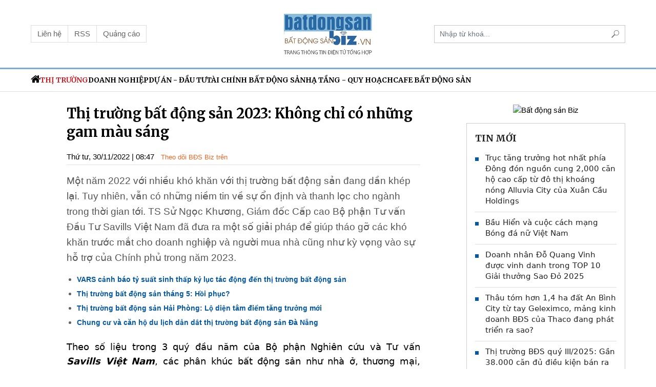

--- FILE ---
content_type: text/html; charset: utf-8;charset=utf-8
request_url: https://batdongsanbiz.vn/thi-truong-bat-dong-san-2023-khong-chi-co-nhung-gam-mau-sang-d2716.html
body_size: 16564
content:
<!DOCTYPE html>
<html lang="vi">
    <head>
        <meta name="AUTHOR" itemprop="author" content="Bất động sản Biz" />
        <meta name="abstract" content="Bất động sản Biz" />
        <meta name="copyright" content="Copyright © 2022 by Bất động sản Biz" />
        <meta name="robots" content="index,follow,noodp" />
        <meta name="Googlebot" content="index,follow" />
        <meta http-equiv="X-UA-Compatible" content="requiresActiveX=true" />
        <meta http-equiv="Content-Type" content="text/html; charset=utf-8" />
        <meta property="og:locale" content="vi_VN" />
        <meta property="og:site_name" content="Bất động sản Biz" />
        <meta name="viewport" user-scalable="no" maximum-scale="1" content="width=device-width" />
        <meta http-equiv="content-language" content="vi" />
        <meta name="AUTHOR" content="Bất động sản Biz" />
        <meta name="COPYRIGHT" content="Bất động sản Biz" />
                <meta property="og:type" content="article" /><meta property="og:title" content="Thị trường bất động sản 2023: Không chỉ có những gam màu sáng" /><meta property="og:url" content="https://batdongsanbiz.vn/thi-truong-bat-dong-san-2023-khong-chi-co-nhung-gam-mau-sang-d2716.html" /><meta property="og:description" content="Một năm 2022 với nhiều khó khăn với thị trường bất động sản đang dần khép lại. Tuy nhiên, vẫn có những niềm tin về sự ổn định và thanh lọc cho ngành trong thời gian tới. TS Sử Ngọc Khương, Giám đốc Cấp cao Bộ phận Tư vấn Đầu Tư Savills Việt Nam đã đưa ra một số giải pháp để giúp tháo gỡ các khó khăn trước mắt cho doanh nghiệp và người mua nhà cũng như kỳ vọng vào sự hỗ trợ của Chính phủ trong năm 2023." /><meta property="og:image" content="https://t.cmx-cdn.com/batdongsanbiz.vn/files/trongtuyen08/2022/11/30/1_20221130072835-084746avatar.jpg"/><meta property="article:author" content="" /><meta property="article:section" content="News" /><meta property="article:tag" content="thị trường bất động sản,TS Sử Ngọc Khương,Savills Việt Nam" /><meta name="twitter:card" content="summary" />
            <meta name="twitter:title" content="Thị trường bất động sản 2023: Không chỉ có những gam màu sáng" />
            <meta name="twitter:description" content="Một năm 2022 với nhiều khó khăn với thị trường bất động sản đang dần khép lại. Tuy nhiên, vẫn có những niềm tin về sự ổn định và thanh lọc cho ngành trong thời gian tới. TS Sử Ngọc Khương, Giám đốc Cấp cao Bộ phận Tư vấn Đầu Tư Savills Việt Nam đã đưa ra một số giải pháp để giúp tháo gỡ các khó khăn trước mắt cho doanh nghiệp và người mua nhà cũng như kỳ vọng vào sự hỗ trợ của Chính phủ trong năm 2023." />
            <meta name="twitter:image" content="https://t.cmx-cdn.com/batdongsanbiz.vn/files/trongtuyen08/2022/11/30/1_20221130072835-084746avatar.jpg" /><link rel="canonical" href="https://batdongsanbiz.vn/thi-truong-bat-dong-san-2023-khong-chi-co-nhung-gam-mau-sang-d2716.html">
	<script type="application/ld+json">
	{
	"@context": "http://schema.org",
	"@type": "NewsArticle",
	"mainEntityOfPage":{
	"@type":"WebPage",
	"@id":"https://batdongsanbiz.vn/thi-truong-bat-dong-san-2023-khong-chi-co-nhung-gam-mau-sang-d2716.html"
	},
	"headline": "Thị trường bất động sản 2023: Không chỉ có những gam màu sáng",
	"image": {
	"@type": "ImageObject",
	"url": "https://t.cmx-cdn.com/batdongsanbiz.vn/files/trongtuyen08/2022/11/30/1_20221130072835-084746avatar.jpg",
	"width": 1200,
	"height":675
	},
	"datePublished": "2022-11-30T08:47:00+07:00",
	"dateModified": "2022-11-30T08:49:45+07:00",
	"author": {
	"@type": "Person",
	"name": "batdongsanbiz.vn"
	},
	"publisher": {
	"@type": "Organization",
	"name": "batdongsanbiz.vn",
	"logo": {
	"@type": "ImageObject",
	"url": "https://batdongsanbiz.vn/templates/themes/images/logo.png",
	"width": 150,
	"height": 46
	}
	},
	"description": "Một năm 2022 với nhiều khó khăn với thị trường bất động sản đang dần khép lại. Tuy nhiên, vẫn có những niềm tin về sự ổn định và thanh lọc cho ngành trong thời gian tới. TS Sử Ngọc Khương, Giám đốc Cấp cao Bộ phận Tư vấn Đầu Tư Savills Việt Nam đã đưa ra một số giải pháp để giúp tháo gỡ các khó khăn trước mắt cho doanh nghiệp và người mua nhà cũng như kỳ vọng vào sự hỗ trợ của Chính phủ trong năm 2023."
	}
	</script>
	<script type="application/ld+json">
        {
        "@context": "http://schema.org",
        "@type": "BreadcrumbList",
        "itemListElement": [
        {
        "@type": "ListItem",
        "position": 1,
        "item": [{
        "@id": "https://batdongsanbiz.vn",
        "name": "Trang chủ"
        }]
        },
        {
        "@type": "ListItem",
        "position": 2,
        "item": [{
        "@id": "https://batdongsanbiz.vn/thi-truong/",
        "name": "Thị trường"
        }]
        }
        ]
        }
        </script>                <title>Thị trường bất động sản 2023: Không chỉ có những gam màu sáng</title>
        <meta name="description" content="Một năm 2022 với nhiều khó khăn với thị trường bất động sản đang dần khép lại. Tuy nhiên, vẫn có những niềm tin về sự ổn định và thanh lọc cho ngành trong thời gian tới. TS Sử Ngọc Khương, Giám đốc Cấp cao Bộ phận Tư vấn Đầu Tư Savills Việt Nam đã đưa ra một số giải pháp để giúp tháo gỡ các khó khăn trước mắt cho doanh nghiệp và người mua nhà cũng như kỳ vọng vào sự hỗ trợ của Chính phủ trong năm 2023." />
        <meta name="keywords" content="thị trường bất động sản,TS Sử Ngọc Khương,Savills Việt Nam" />
        <link rel="shortcut icon" href="/favicon.ico" type="image/x-icon">
        <link rel="stylesheet" type="text/css" href="https://batdongsanbiz.vn/lib/base/base.dev.css?v=0.5.2" />
        <link rel="preconnect" href="https://fonts.googleapis.com">
        <link rel="preconnect" href="https://fonts.gstatic.com" crossorigin>
        <!-- <link href="https://fonts.googleapis.com/css2?family=Roboto:ital,wght@0,300;0,400;0,500;0,700;1,300;1,400;1,500;1,700&display=swap&subset=vietnamese" rel="stylesheet"> -->
        <link href="https://fonts.googleapis.com/css2?family=Merriweather:ital,wght@0,300;0,400;0,700;0,900;1,300;1,400;1,700;1,900&family=Roboto:ital,wght@0,100;0,300;0,400;0,500;0,700;0,900;1,100;1,300;1,400;1,500;1,700;1,900&display=swap" rel="stylesheet">
        <link href="https://fonts.googleapis.com/css2?family=Noto+Serif:ital,wght@0,400;0,700;1,400;1,700&display=swap" rel="stylesheet">
        <link rel="stylesheet" type="text/css" href="https://batdongsanbiz.vn/templates/themes/css/slick-theme.css">
        <link rel="stylesheet" type="text/css" href="https://batdongsanbiz.vn/templates/themes/css/tmp.css?v=1">
        <link rel="stylesheet" type="text/css" href="https://batdongsanbiz.vn/templates/themes/css/main.css?v=1">
        <link rel="stylesheet" type="text/css" href="https://batdongsanbiz.vn/templates/themes/fonts/awesome/pro.min.css">
        <link rel="stylesheet" type="text/css" href="https://batdongsanbiz.vn/templates/themes/css/content.css">
        <link rel="stylesheet" type="text/css" href="https://batdongsanbiz.vn/templates/themes/css/responsive.css?v=3">
        <script src="https://batdongsanbiz.vn/templates/themes/js/jquery-3.4.1.min.js"></script>
        <!-- Global site tag (gtag.js) - Google Analytics -->
<script async src="https://www.googletagmanager.com/gtag/js?id=UA-103571987-2"></script>
<script>
  window.dataLayer = window.dataLayer || [];
  function gtag(){dataLayer.push(arguments);}
  gtag('js', new Date());

  gtag('config', 'UA-103571987-2');
</script>

<!-- Google tag (gtag.js) GA4 -->
<script async src="https://www.googletagmanager.com/gtag/js?id=G-MMKQEJL55X"></script>
<script>
  window.dataLayer = window.dataLayer || [];
  function gtag(){dataLayer.push(arguments);}
  gtag('js', new Date());

  gtag('config', 'G-MMKQEJL55X');
</script>                
    </head>
    <body>
            <header id="header">
        <section id="BoxHeader" class="section_header">
            <div id="mainHeader" class="tmp-inner-header">
                <div class="set-type-scroll">
                    <div class="container">
                        <div class="row align-items-center">
                            <div class="col-4">
                                <div class="btn-group" role="group">
                                    <a href="/lien-he/" class="btn btn-secondary">Liên hệ</a>
                                    <a href="/main-rss.html" class="btn btn-secondary">RSS</a>
                                    <a href="/page/quang-cao-3" class="btn btn-secondary">Quảng cáo</a>
                                </div>
                            </div>
                            <div class="col-4 box-logo text-center">
                                                                <div class="m-1">
                                    <a class="logo-default" href="/"><img src="https://batdongsanbiz.vn/templates/themes/images/logo.png?v?v=1" alt="batdongsanbiz.vn" /></a>
                                </div>
                            </div>
                            <div class="col-4 d-flex box-group-item align-items-center google-search" >
                                <style>
                                    .google-search #___gcse_0{
                                        width: 100%;
                                    }
                                    .google-search table.gsc-search-box td.gsc-input {
                                        padding-right: 0;
                                    }
                                    .google-search .gsc-control-cse {
                                        padding: 0;
                                    }
                                    .google-search input.gsc-input {
                                        background-size: auto 55% !important;
                                    }

                                    .google-search .gsc-input-box {
                                        border-radius: 0;
                                    }

                                    .google-search .gsib_a {
                                        padding: 5px 15px 6px 15px;
                                    }

                                    .google-search .gsc-search-button {
                                        margin-left: 0;
                                    }
                                    .google-search .gsc-search-button-v2 {
                                        padding: 10.5px;
                                        border-radius: 0;
                                    }

                                    .google-search .input_search {
                                        outline: 0;
                                        margin: 0;
                                        position: relative;
                                        background-color: #fff;
                                        font-size: 14px;
                                        border-radius: 30px;
                                        padding: 0 15px;
                                        width: 100%;
                                        height: 36px;
                                        border: 1px solid #cecece;
                                    }

                                    .google-search .btn_go {
                                        outline: 0;
                                        border: 0;
                                        background: 0 0;
                                        font-size: 16px;
                                        color: #ababab;
                                        position: absolute;
                                        top: 3px;
                                        right: 5px;
                                        cursor: pointer;
                                        width: 30px;
                                        height: 30px;
                                    }
                                </style>
                                <!-- <script async src="https://cse.google.com/cse.js?cx=f6cde0c3d983b4d9f">
                                </script>
                                <div class="gcse-search"></div> -->
                                <form method="POST" class="input-group" action="/?mod=archive&act=search">
                                    <input type="text" class="form-control" name="search" placeholder="Nhập từ khoá..." value="" />
                                    <button class="btn btn-outline-secondary" type="button"><i class="tmp-search"></i></button>
                                </form>
                            </div>
                        </div>
                    </div>
                </div>
            </div>
        </section>
        <section id="artNavbar" class="section_navbar">
            <div class="container">
                <div class="box-main-nav">
                    <ul class="nav text-uppercase tmp-nav">
                        <li class="m-search">
                            <a href="#search" title="search button batdongsanbiz.vn">
                                <i class="tmp-search"></i>
                                <i class="tmp-close"></i>
                            </a>
                            <form method="POST" class="input-group" action="/?mod=archive&amp;act=search">
                                <input type="text" class="form-control" name="search" placeholder="Nhập từ khóa..." value="">
                                <button class="btn btn-outline-secondary" type="button"><i class="tmp-search"></i></button>
                            </form>
                        </li>
                        <li class="m-logo">
                            <a href="/" title="batdongsanbiz.vn"><img src="https://batdongsanbiz.vn/templates/themes/images/logo.png?v?v=1" alt="batdongsanbiz.vn"></a>
                        </li>
                        <li class="nav-item">
                            <a class="nav-link " href="/"><i class="tmp-home fontSize20"></i> </a>
                        </li>
                                                    <li class="nav-item " >
                                <a class="nav-link active" href="https://batdongsanbiz.vn/thi-truong/" title="Thị trường">Thị trường</a>
                            </li>
                                                    <li class="nav-item " >
                                <a class="nav-link " href="https://batdongsanbiz.vn/doanh-nghiep/" title="Doanh nghiệp">Doanh nghiệp</a>
                            </li>
                                                    <li class="nav-item " >
                                <a class="nav-link " href="https://batdongsanbiz.vn/du-an--dau-tu/" title="Dự án - Đầu tư">Dự án - Đầu tư</a>
                            </li>
                                                    <li class="nav-item " >
                                <a class="nav-link " href="https://batdongsanbiz.vn/tai-chinh/" title="Tài chính Bất động sản">Tài chính Bất động sản</a>
                            </li>
                                                    <li class="nav-item " >
                                <a class="nav-link " href="https://batdongsanbiz.vn/ha-tang--quy-hoach/" title="Hạ tầng - Quy hoạch">Hạ tầng - Quy hoạch</a>
                            </li>
                                                    <li class="nav-item " >
                                <a class="nav-link " href="https://batdongsanbiz.vn/cafe-bat-dong-san/" title="Cafe Bất động sản">Cafe Bất động sản</a>
                            </li>
                                            </ul>
                </div>
            </div>
        </section>
    </header>
        <div id="fb-root"></div>
<script async defer crossorigin="anonymous" src="https://connect.facebook.net/vi_VN/sdk.js#xfbml=1&version=v11.0&appId=637298543861236&autoLogAppEvents=1" nonce="XCDtigAR"></script>
<style>
        #content_detail.article-content h1,
    #content_detail.article-content h2,
    #content_detail.article-content h3,
    #content_detail.article-content h4,
    #content_detail.article-content h5,
    #content_detail.article-content h6{
        font-size: 21px;
        margin-bottom: 12px;
    }
    .tmp-entry-content figure figcaption{
        font-size: 16px;
    }
</style>
<style media="screen">
    .detail__source{
        padding: 3px 10px;
        background: #e9ecef;
        font-size: 13px;
        border-radius: 16px;
        margin-left: 10px;
    }
    .fb-like, .fb-like iframe{
        height: 20px!important;
        overflow: hidden
    }
    @media screen and (max-width: 413px) {
        .box-signature{
            display: inline-block!important;
        }
        #content_detail .source{
            float: right;
        }
    }
    .article-content .detail__source *{
        font-size: 14px;
    }
    .article-content ul li{
        list-style: initial;
    }
    .article-content ul{
        padding-left: 20px;
    }
    /* .detail__source .text{

    }
    .detail__source .copy-wrap{

    } */
    

    .box-auto-list{
        padding-left: 20px;
    }
    .box-auto-list li{
        margin-bottom: 7px;
        color: #636363;
        list-style: disc;
    }
    .box-auto-list li a{
        font-size: 14px;
        font-weight: 700;
        color: #0457a1;
    }
    .scroll_auto{
        width: 100%;
        overflow: auto;
    }
    .ico-google-new {
        height: 20px;
        line-height: 20px;
        background: url(https://static.webcool.vn/antoanyte.vn/templates/themes/images/ico-google-new.png) right center no-repeat;
        padding-right: 82px;
        position: relative;
        padding-left: 9px;
        font-size: 13px;
        background-size: 80px;
        color: #f26522;
    }

    #content_detail table {
        margin: auto;
        max-width: initial;
    }
    #content_detail * {
        font-size: 18px!important;
    }
    

    @media screen and (max-width: 768px){
        .ico-google-new{
            margin-top: 10px;
            padding-left: 0;
            display: block
        }
        .list-news-in-category-2 .col-md-4{
            width: 50%;
        }
        .list-news-in-category-2 .col-md-4:first-child{
            width: 100%;
        }
        .navinews-2{
            font-size: 12px;
            color: #6f6f6f;
        }
        .list-news-in-category .tmp-title-large{
            margin-top: 0;
        }
    }
</style>
<section class="section_common tmp_section_detail_content mt-3 mt-xl-4">
    <div class="container">
        <div class="row tmp-row-custom d-flex">
            <div class="col-12 col-md-auto tmp-group-left tmp-w-big">
                <div class="tmp-entry-header px-10">
                    <h1 class="tmp-title-big font-weight-bold" id="btn_exp_edit" data-id="2716">
                        Thị trường bất động sản 2023: Không chỉ có những gam màu sáng                    </h1>

                    <div class="py-1 mt-3 border-bottom mb-3 w-100 float-left">
                        <div class="txt-datetime float-left">
                            <span>Thứ tư, 30/11/2022 | 08:47</span>
                            <a class="ico-google-new lt" target="_blank" href="https://news.google.com/publications/CAAqBwgKMN3uwwswgIrbAw?hl=vi&gl=VN&ceid=VN%3Avi">
                                Theo dõi BĐS Biz trên
                            </a>
                        </div>
                        <div class="fb-like float-right" data-href="https://batdongsanbiz.vn/thi-truong-bat-dong-san-2023-khong-chi-co-nhung-gam-mau-sang-d2716.html" data-layout="button_count" data-action="like" data-size="small" data-share="true"></div>
                    </div>
                </div>
                <div class="common-title-cover mb-4 px-10">
                    <article class="article-content">
                        <p class="my-3 sapo" style="
                            color: #555;
                            font-family: Arial, sans-serif;
                            font-size: 19px;
                            ">Một năm 2022 với nhiều khó khăn với thị trường bất động sản đang dần khép lại. Tuy nhiên, vẫn có những niềm tin về sự ổn định và thanh lọc cho ngành trong thời gian tới. TS Sử Ngọc Khương, Giám đốc Cấp cao Bộ phận Tư vấn Đầu Tư Savills Việt Nam đã đưa ra một số giải pháp để giúp tháo gỡ các khó khăn trước mắt cho doanh nghiệp và người mua nhà cũng như kỳ vọng vào sự hỗ trợ của Chính phủ trong năm 2023.</p>
                    </article>
                                            <ul class="box-auto-list">
                            <li ><a href="https://batdongsanbiz.vn/vars-canh-bao-ty-suat-sinh-thap-ky-luc-tac-dong-den-thi-truong-bat-dong-san-d5877.html" class="max-line-1" title="VARS cảnh báo tỷ suất sinh thấp kỷ lục tác động đến thị trường bất động sản">VARS cảnh báo tỷ suất sinh thấp kỷ lục tác động đến thị trường bất động sản</a></li><li ><a href="https://batdongsanbiz.vn/thi-truong-bat-dong-san-thang-5-hoi-phuc-d5775.html" class="max-line-1" title="Thị trường bất động sản tháng 5: Hồi phục?">Thị trường bất động sản tháng 5: Hồi phục?</a></li><li ><a href="https://batdongsanbiz.vn/thi-truong-bat-dong-san-hai-phong-lo-dien-tam-diem-tang-truong-moi-d5733.html" class="max-line-1" title="Thị trường bất động sản Hải Phòng: Lộ diện tâm điểm tăng trưởng mới">Thị trường bất động sản Hải Phòng: Lộ diện tâm điểm tăng trưởng mới</a></li><li ><a href="https://batdongsanbiz.vn/chung-cu-va-can-ho-du-lich-dan-dat-thi-truong-bat-dong-san-da-nang-d5495.html" class="max-line-1" title="Chung cư và căn hộ du lịch dẫn dắt thị trường bất động sản Đà Nẵng">Chung cư và căn hộ du lịch dẫn dắt thị trường bất động sản Đà Nẵng</a></li>                        </ul>
                                    </div>
                <div class="adv" style="margin-top:0px;margin-bottom:0px;"></div>                <section class="tmp-entry-content px-10">
                                         <article id="content_detail" class="article-content content_detail">
                        <p style="text-align: justify;">Theo số liệu trong 3 quý đầu năm của Bộ phận Nghiên cứu và Tư vấn <strong><em>Savills Việt Nam</em></strong>, các phân khúc bất động sản như nhà ở, thương mại, công nghiệp, nghỉ dưỡng đều cho thấy sự phục hồi nhất định sau một thời gian dài chịu tác động của đại dịch. </p>  <p style="text-align: justify;">Báo cáo quý III của Savills cũng cho thấy những chỉ số đáng lạc quan ở từng phân khúc cho thấy sự quan tâm mạnh mẽ của các nhà đầu tư lớn trong và ngoài nước cũng như tiềm năng tăng trưởng của lĩnh vực đóng góp 3,58% GDP nền kinh tế trong năm 2021 này.</p>  <h2 style="text-align: justify;"><strong>Bức tranh không chỉ có những gam màu sáng</strong></h2>  <p style="text-align: justify;">Tuy nhiên, <strong><em>TS Sử Ngọc Khương</em></strong>, Giám đốc Cấp cao Bộ phận Tư vấn Đầu Tư Savills Việt Nam khẳng định cần nhìn nhận thực tế rằng bức tranh hồi phục ấy không chỉ toàn những gam màu sáng. Theo ông, thị trường bất động sản vẫn đối mặt với một số khó khăn chính như sau.</p>  <p style="text-align: justify;">Thứ nhất là vấn đề nguồn cung hạn chế, các sản phẩm mới trên thị trường chủ yếu có giá trị cao.</p>  <p style="text-align: justify;">Thứ hai là về góc độ tài chính bao gồm việc hệ thống ngân hàng thắt chặt tín dụng; Bộ Tài chính tăng cường kiểm soát trái phiếu doanh nghiệp; và lãi suất tăng cao.</p>  <p style="text-align: justify;">Thứ ba, ở góc độ phát triển dự án, tình trạng tắc nghẽn pháp lý diễn ra trong thời gian dài gây khó khăn cho nguồn cung thị trường, ảnh hưởng đến phương án tài chính của chủ đầu tư dẫn đến giá thành tăng.</p>  <p style="text-align: justify;">Thứ tư là quỹ đất phát triển dự án rất hạn chế, làm ảnh hưởng đến khả năng phát triển dự án mới của các chủ đầu tư.</p>  <p style="text-align: justify;">“Một trong những xu hướng đáng chú ý trong thời gian qua là sản phẩm mới đang có khuyến hướng dịch chuyển khỏi trung tâm và nằm ở các vùng lân cận, nơi sản phẩm có thể vừa cung cấp được cho người dân địa phương, vừa có thể dành cho người làm việc ở TP HCM hay Hà Nội. Hệ thống hạ tầng giao thông kết nối vẫn đang được đầu tư mở rộng và tạo điều kiện cho xu hướng này cũng như quan điểm mua nhà của khách hàng”, ông Sử Ngọc Khương nhận định. </p>  <table class="image center" align="center">  <tbody>  <tr>  <td>  <figure class="expNoEdit image-wrap align-center-image"><img src="https://t.cmx-cdn.com/batdongsanbiz.vn/files/trongtuyen08/2022/11/30/ts_su_ngoc_khuong_giam_doc_cap_cao_savills_viet_nam_20221130072528-0847461.png" data-original="https://t.cmx-cdn.com/batdongsanbiz.vn/files/trongtuyen08/2022/11/30/ts_su_ngoc_khuong_giam_doc_cap_cao_savills_viet_nam_20221130072528-0847461.png" alt="" title="">  <figcaption></figcaption>  </figure>  </td>  </tr>  <tr>  <td class="desc" style="text-align: center;"> </td>  </tr>  </tbody>  </table>  <p style="text-align: justify;">Theo vị chuyên gia, <strong><em>thị trường bất động sản</em></strong> vẫn còn những vấn đề như quỹ đất hạn chế, vấn đề tài chính và pháp lý, dẫn đến giá trị sản phẩm bán ra có xu hướng tăng dần. Do đó, để nguồn cung hạng C được cải thiện cần những chính sách hỗ trợ từ Chính phủ trong việc giải quyết các khó khăn này, bổ sung quỹ đất mới, hỗ trợ về nguồn vốn và pháp lý, từ đó thu hút sự quan tâm của các doanh nghiệp với phân khúc này dù biên lợi nhuận chỉ đạt ở mức thấp. Chính phủ đang đẩy mạnh việc cải thiện cơ sở hạ tầng giao thông nên các thành phố vệ tinh được hưởng lợi, do đó đang xuất hiện nhiều dự án ở với giá thành phù hợp hơn cho khách hàng mua nhà tại các đô thị lân cận như Đồng Nai, Long An, Bình Dương.</p><div class="adv" style="margin-top:0px;margin-bottom:0px;"></div><div class="adv" style="margin-top:0px;margin-bottom:0px;"></div>  <p style="text-align: justify;">“Nhìn chung, nhu cầu về nhà ở tại các đô thị lớn tại Việt Nam vẫn cao, đặc biệt từ nhóm khách hàng trong thế hệ Millennials, các gia đình trẻ. Tuy nhiên, giá bán cao vượt mức chi trả của người dân và Chính phủ cũng như hệ thống tài chính vẫn chưa có cách thức linh hoạt để hỗ trợ những đối tượng này mua được nhà”, ông Khương nói.</p>  <p style="text-align: justify;">Hiện nay, nhiều đơn vị phát triển bất động sản bắt đầu đưa ra kế hoạch phát triển các dự án nhà ở xã hội (NOXH). Theo vị giám đốc cấp cao của Savills, đây là một động thái rất tích cực và đáng mừng, thể hiện trách nhiệm của các doanh nghiệp đối với xã hội. </p>  <p style="text-align: justify;">“Ở góc độ khác, chúng ta cũng phải đặt ra câu hỏi liệu phân khúc NOXH có đảm bảo lợi nhuận tối thiểu cho các doanh nghiệp, trong khi vấn đề về nguồn vốn và quỹ đất sạch vẫn còn là thách thức lớn. Để những sản phẩm NOXH thực sự đến được tay người dân, một trong những nhiệm vụ quan trọng của Cơ quan Nhà nước là tạo ra những quỹ đất sạch, không vướng mắc về pháp lý cho doanh nghiệp yên tâm phát triển dự án”, ông phân tích thêm.</p>  <h2 style="text-align: justify;"><strong>Giải quyết vấn đề pháp lý và vốn</strong></h2>  <p style="text-align: justify;">Đánh giá của chuyên gia Savills cho thấy trên bình diện của một nền kinh tế, việc Nhà nước thắt chặt tín dụng và lãi suất ngân hàng tăng sẽ ảnh hưởng đến tất cả ngành nghề, bao gồm sản xuất, kinh doanh, dịch vụ, xây dựng... Thực tế, thị trường bất động sản đã đối mặt với khó khăn về mặt pháp lý trong nhiều năm qua, do đó TS Sử Ngọc Khương cho rằng vấn đề tài chính chỉ là một yếu tố khiến tình trạng này khó khăn thêm. </p>  <p style="text-align: justify;">“Để thị trường có thể phục hồi mạnh mẽ trở lại cần phải có hỗ trợ về pháp lý trong việc phát triển dự án cho các doanh nghiệp. Chúng tôi hy vọng trong thời gian tới, những nút thắt này sớm được tháo gỡ để tạo ra một môi trường kinh doanh lành mạnh, thuận lợi hơn cho các nhà đầu tư cũng như giải quyết được bài toán về nhà ở cho đại bộ phận người dân, giúp họ có thể tiếp cận với ước mơ sở hữu nhà ở với mức giá hợp lý hơn”, ông nhấn mạnh.</p>  <p style="text-align: justify;">Bên cạnh đó, ông Khương nhìn nhận nền kinh tế và tài chính của Việt Nam trong thời gian tới cũng bị tác động rất lớn bởi những ảnh hưởng của biến động trên thế giới như lạm phát, giá hối đoái giữa các đồng tiền ngoại tệ, tình hình khan hiếm của xăng dầu và các bất ổn chính trị-xã hội ở nhiều quốc gia.</p>  <p style="text-align: justify;">Trong bối cảnh đó, thị trường bất động sản cũng phải chịu những tác động kinh tế này. Do đó, cá nhân chuyên gia dự đoán năm 2023 thị trường sẽ chuyển biến khá thận trọng. Về tính thanh khoản của thị trường, phân khúc nhà ở vẫn sẽ duy trì mức thanh khoản ổn, tuy nhiên nguồn cung hạn chế và vắng bóng sản phẩm vừa túi tiền với người tiêu dùng sẽ làm ảnh hưởng đến tính thanh khoản. Những phân khúc như bất động sản công nghiệp và văn phòng vẫn hoạt động tốt và các doanh nghiệp sẽ tiếp tục có nhu cầu mở rộng.</p>  <p style="text-align: justify;">Ở góc độ tài chính, theo ông những dự án đang dở dang cần phải được giải ngân để tiếp tục quá trình xây dựng, tạo ra nguồn cung mới cho thị trường, không làm khó người mua. Đối với những dự án đã hoàn thành thủ tục pháp lý, đủ điều kiện để đi vay và hoàn thành thì đây là một điều chúng ta cần cân nhắc trong việc cho vay vốn đầu tư. Đối với những dự án chưa đủ điều kiện, các chủ đầu tư cần chờ thêm một thời gian để hoàn tất đầy đủ các thủ tục cần thiết để đảm bảo tính minh bạch của thị trường và quyền lợi của các bên.</p>  <p style="text-align: justify;">Ngoài ra các chủ đầu tư cần có thêm bổ sung nguồn vốn từ FDI, các quỹ đầu tư hoặc các đối tác liên doanh để giải quyết bài toán khó khăn về tài chính.</p>  <p style="text-align: justify;">“Ngày 17/11 vừa qua, Thủ tướng Chính phủ đã ban hành Quyết định số 1435/QĐ-TTg thành lập Tổ công tác của Thủ tướng Chính phủ về rà soát, đôn đốc, hướng dẫn tháo gỡ khó khăn, vướng mắc trong triển khai thực hiện dự án bất động sản. Tôi hy vọng tổ công tác mới này sẽ đạt được những kỳ vọng của các nhà phát triển bất động sản trong việc tháo gỡ những khó khăn cũng như sự tồn đọng về vấn đề pháp lý của các dự án trong thời gian qua”, vị chuyên gia kỳ vọng.</p>                        <p style="text-align: right;"> <strong style="font-size: 15px; font-family: Merriweather">Nhật Lâm</strong></p>
                        <style>
                            #content_detail .news_suggest {
                                margin-bottom: 20px;
                            }
                            #content_detail .news_suggest ul li a{
                                font-size: 15px!important;
                                margin-bottom: 10px;
                            }
                        </style>
                        <div class="news_suggest">
                                                                                </div>

                        <div class="mb-3 w-100 box-signature" style="display: flex; flex-wrap: wrap; justify-content: end;align-items: center;">
                            <!-- <div class="fb-like" data-href="https://batdongsanbiz.vn/thi-truong-bat-dong-san-2023-khong-chi-co-nhung-gam-mau-sang-d2716.html" data-layout="button_count" data-action="like" data-size="small" data-share="true"></div> -->

                            <div class="source" style="display: flex;flex-wrap: wrap; align-items: center;">
                                <div class="detail__source" style="position: relative;">
                                    <span class="text" style="font-size: 16px!important;">
                                                                                    Theo <strong style="font-size: 16px!important; color: #4f4f4f">vnmedia.vn</strong>                                                                            </span>
                                    <a href="#" class="copy-wrap"  style="font-size: 15px!important;"> <i class="fas fa-copy"></i> Copy</a>

                                                                            <div class="dropdown-menu" style="padding: 15px; left: auto; right: 0;">
                                            <span id="link" class="link text-dark">https://vnmedia.vn/kinh-te/202211/thi-truong-bat-dong-san-2023-khong-chi-co-nhung-gam-mau-sang-e701549/</span>
                                            <a href="javascript:;" class="btn btn-sm btn-link" title="Copy link nguồn" onclick="copySource('https://vnmedia.vn/kinh-te/202211/thi-truong-bat-dong-san-2023-khong-chi-co-nhung-gam-mau-sang-e701549/')">Copy link</a>
                                        </div>
                                                                    </div>
                             </div>
                        </div>
                                            </article>
                </section>
                                    <div class="module-tags d-flex flex-wrap align-items-center border-top-3 mt-4 pt-3">
                        <span class="font-weight-bold pr-3">Từ khóa:</span>
                        <a class="" href="https://batdongsanbiz.vn/tag/thi-truong-bat-dong-san">thị trường bất động sản</a> <a class="" href="https://batdongsanbiz.vn/tag/ts-su-ngoc-khuong">TS Sử Ngọc Khương</a> <a class="" href="https://batdongsanbiz.vn/tag/savills-viet-nam">Savills Việt Nam</a>                    </div>
                                <div class="text-center module-tags d-flex flex-wrap align-items-center mt-4 pt-3">
                    <iframe title="Thích trang này" src="https://www.facebook.com/plugins/page.php?href=https://www.facebook.com/BatdongsanBiz.vn&tabs=timeline&width=375&height=130&small_header=false&adapt_container_width=true&hide_cover=false&show_facepile=true" width="375" height="130" style="border: none; overflow: hidden; margin: 0 auto;" scrolling="no" frameborder="0" allowtransparency="true" allow="encrypted-media"></iframe>
                </div>
                                <div style="margin-top: 15px">
                    <div class="adv" style="margin-top:0px;margin-bottom:0px;"></div>                                        
                </div>
                                    <section class="list-news-in-category section_common news_suggest more-news mt-2 mb-3">
                        <div class="tmp-title-cate bg-garden-gray text-uppercase py-2 mb-3"> <a href="#" title="Đọc thêm">Đọc thêm</a> </div>
                                                    <div class="item-cate-news pt-0">
                                <div class="row">
                                    <div class="col-4">
                                        <a href="https://batdongsanbiz.vn/thi-truong-bat-dong-san-dang-chuc-cho-bung-no-d2700.html" class="image-news" title="Thị trường bất động sản đang chực chờ bùng nổ" >
            
            <img class="" src="https://t.cmx-cdn.com/batdongsanbiz.vn/files/trongtuyen08/2022/11/29/anh-1-095118-142744avatar.jpeg" width="480" height="300" alt="Thị trường bất động sản đang chực chờ bùng nổ" style="object-fit: cover; aspect-ratio: 480 / 300;" />
        </a>                                    </div>
                                    <div class="col-8">
                                        <div class="box-content-item">
                                            <h3 class="tmp-title-large"><a href="https://batdongsanbiz.vn/thi-truong-bat-dong-san-dang-chuc-cho-bung-no-d2700.html" class="" title="Thị trường bất động sản đang chực chờ bùng nổ">Thị trường bất động sản đang chực chờ bùng nổ</a></h3>                                            <div class="navinews-2 not-before mt-2">
                                                <strong style="color: #cb1e24">Thị trường</strong>&nbsp; - &nbsp;<span>14:27 | 29/11/2022</span>
                                            </div>
                                            <div class="tmp-txt-desc max-line-3 mt-2"> Thị trường bất động sản hứa hẹn sẽ bật tăng ngay khi bước qua giai đoạn giảm tốc. Nhiều nhà đầu tư có kinh nghiệm đã bắt đầu dịch chuyển dòng vốn vào các kênh đầu tư phù hợp túi tiền, đảm bảo an toàn và tạo ra lợi nhuận lâu dài. </div>
                                        </div>
                                    </div>
                                </div>
                            </div>
                                                    <div class="item-cate-news ">
                                <div class="row">
                                    <div class="col-4">
                                        <a href="https://batdongsanbiz.vn/them-loat-du-an-mo-ban-bo-sung-nguon-cung-cho-thi-truong-bat-dong-san-cuoi-nam-d2694.html" class="image-news" title="Thêm loạt dự án mở bán, bổ sung nguồn cung cho thị trường bất động sản cuối năm" >
            
            <img class="" src="https://t.cmx-cdn.com/batdongsanbiz.vn/files/trongtuyen08/2022/11/29/z3315159220767_ff793c08040683fb552385e3cb2caf68-002714-062807avatar.jpg" width="480" height="300" alt="Thêm loạt dự án mở bán, bổ sung nguồn cung cho thị trường bất động sản cuối năm" style="object-fit: cover; aspect-ratio: 480 / 300;" />
        </a>                                    </div>
                                    <div class="col-8">
                                        <div class="box-content-item">
                                            <h3 class="tmp-title-large"><a href="https://batdongsanbiz.vn/them-loat-du-an-mo-ban-bo-sung-nguon-cung-cho-thi-truong-bat-dong-san-cuoi-nam-d2694.html" class="" title="Thêm loạt dự án mở bán, bổ sung nguồn cung cho thị trường bất động sản cuối năm">Thêm loạt dự án mở bán, bổ sung nguồn cung cho thị trường bất động sản cuối năm</a></h3>                                            <div class="navinews-2 not-before mt-2">
                                                <strong style="color: #cb1e24">Thị trường</strong>&nbsp; - &nbsp;<span>06:28 | 29/11/2022</span>
                                            </div>
                                            <div class="tmp-txt-desc max-line-3 mt-2"> Trong bối cảnh thị trường ảm đạm, nhiều doanh nghiệp bất động sản vẫn có động thái quyết liệt để “phá băng” thị trường, tạo dựng niềm tin cho khách hàng bằng những hoạt động ra mắt, giới thiệu, mở bán dự án với những chính sách ưu đãi hấp dẫn… </div>
                                        </div>
                                    </div>
                                </div>
                            </div>
                                                    <div class="item-cate-news ">
                                <div class="row">
                                    <div class="col-4">
                                        <a href="https://batdongsanbiz.vn/mot-so-vuong-mac-kho-khan-cua-thi-truong-bat-dong-san-va-cac-doanh-nghiep-bat-dong-san-d2691.html" class="image-news" title="Một số vướng mắc, khó khăn của thị trường bất động sản và các doanh nghiệp bất động sản" >
            
            <img class="" src="https://t.cmx-cdn.com/batdongsanbiz.vn/files/trongtuyen08/2022/11/28/1ebed00abece7c9025df_20221128164444-223939avatar.jpg" width="480" height="300" alt="Một số vướng mắc, khó khăn của thị trường bất động sản và các doanh nghiệp bất động sản" style="object-fit: cover; aspect-ratio: 480 / 300;" />
        </a>                                    </div>
                                    <div class="col-8">
                                        <div class="box-content-item">
                                            <h3 class="tmp-title-large"><a href="https://batdongsanbiz.vn/mot-so-vuong-mac-kho-khan-cua-thi-truong-bat-dong-san-va-cac-doanh-nghiep-bat-dong-san-d2691.html" class="" title="Một số vướng mắc, khó khăn của thị trường bất động sản và các doanh nghiệp bất động sản">Một số vướng mắc, khó khăn của thị trường bất động sản và các doanh nghiệp bất động sản</a></h3>                                            <div class="navinews-2 not-before mt-2">
                                                <strong style="color: #cb1e24">Thị trường</strong>&nbsp; - &nbsp;<span>22:39 | 28/11/2022</span>
                                            </div>
                                            <div class="tmp-txt-desc max-line-3 mt-2"> Hiệp hội Bất động sản thành phố Hồ Chí Minh (HoREA) vừa có văn bản báo cáo Tổ Công tác của Thủ tướng Chính phủ, Bộ Xây dựng và Uỷ ban nhân dân thành phố Hồ Chí Minh về một số vướng mắc, khó khăn của thị trường bất động sản, các doanh nghiệp bất động sản. </div>
                                        </div>
                                    </div>
                                </div>
                            </div>
                                                    <div class="item-cate-news ">
                                <div class="row">
                                    <div class="col-4">
                                        <a href="https://batdongsanbiz.vn/thanh-loc-thi-truong-bat-dong-san-ai-ton-tai-ai-phat-trien-d2592.html" class="image-news" title="“Thanh lọc” thị trường bất động sản: Ai tồn tại, ai phát triển" >
            
            <img class="" src="https://t.cmx-cdn.com/batdongsanbiz.vn/files/trongtuyen08/2022/11/18/thi_truong_bds_20221117220948-065730avatar-082117avatar.jpg" width="480" height="300" alt="“Thanh lọc” thị trường bất động sản: Ai tồn tại, ai phát triển" style="object-fit: cover; aspect-ratio: 480 / 300;" />
        </a>                                    </div>
                                    <div class="col-8">
                                        <div class="box-content-item">
                                            <h3 class="tmp-title-large"><a href="https://batdongsanbiz.vn/thanh-loc-thi-truong-bat-dong-san-ai-ton-tai-ai-phat-trien-d2592.html" class="" title="“Thanh lọc” thị trường bất động sản: Ai tồn tại, ai phát triển">“Thanh lọc” thị trường bất động sản: Ai tồn tại, ai phát triển</a></h3>                                            <div class="navinews-2 not-before mt-2">
                                                <strong style="color: #cb1e24">Thị trường</strong>&nbsp; - &nbsp;<span>08:21 | 18/11/2022</span>
                                            </div>
                                            <div class="tmp-txt-desc max-line-3 mt-2"> Dự báo thị trường BĐS thời gian tới sẽ vẫn còn tồn tại rất nhiều thách thức khó khăn ở phía trước. </div>
                                        </div>
                                    </div>
                                </div>
                            </div>
                                            </section>
                                                <div style="margin-top: 15px">
                    <div class="adv" style="margin-top:0px;margin-bottom:0px;"></div>                                    </div>
                                <div class="adv" style="margin-top:0px;margin-bottom:0px;"></div>                                                    <section class="list-news-in-category section_common list_other more-news mt-2">
                        <div class="tmp-title-cate bg-garden-gray text-uppercase py-2 mb-3"><a href="#" title="Cùng chuyên mục">Cùng chuyên mục</a></div>
                                                    <div class="item-cate-news pt-0">
                                <div class="row">
                                    <div class="col-4">
                                        <a href="https://batdongsanbiz.vn/truc-tang-truong-hot-nhat-phia-dong-don-nguon-cung-2000-can-ho-cao-cap-tu-do-thi-khoang-nong-d5956.html" class="image-news" title="Trục tăng trưởng hot nhất phía Đông đón nguồn cung 2,000 căn hộ cao cấp từ đô thị khoáng nóng Alluvia City của Xuân Cầu Holdings" >
            
            <img class="" src="https://t.cmx-cdn.com/batdongsanbiz.vn/files/crawler/2025/12/12/01765442093-105117.jpeg" width="480" height="300" alt="Trục tăng trưởng hot nhất phía Đông đón nguồn cung 2,000 căn hộ cao cấp từ đô thị khoáng nóng Alluvia City của Xuân Cầu Holdings" style="object-fit: cover; aspect-ratio: 480 / 300;" />
        </a>                                    </div>
                                    <div class="col-8">
                                        <div class="box-content-item">
                                            <h3 class="tmp-title-large"><a href="https://batdongsanbiz.vn/truc-tang-truong-hot-nhat-phia-dong-don-nguon-cung-2000-can-ho-cao-cap-tu-do-thi-khoang-nong-d5956.html" class="" title="Trục tăng trưởng hot nhất phía Đông đón nguồn cung 2,000 căn hộ cao cấp từ đô thị khoáng nóng Alluvia City của Xuân Cầu Holdings">Trục tăng trưởng hot nhất phía Đông đón nguồn cung 2,000 căn hộ cao cấp từ đô thị khoáng nóng Alluvia City của Xuân Cầu Holdings</a></h3>                                            <div class="navinews-2 not-before mt-2">
                                                <strong style="color: #cb1e24">Thị trường</strong>&nbsp; - &nbsp;<span>10:51 | 12/12/2025</span>
                                            </div>
                                            <div class="tmp-txt-desc max-line-3 mt-2"> Xuân Cầu Holdings vừa bất ngờ “kích hoạt” nguồn cung 7 tòa tháp cao tầng tại đại đô thị sinh thái khoáng nóng duy nhất bên sông Hồng Alluvia City, trong đó 4 tòa Alumi Premium với hơn 2,000 căn hộ cao cấp sẽ ra mắt thị trường ngay trong cuối năm 2025. </div>
                                        </div>
                                    </div>
                                </div>
                            </div>
                                                    <div class="item-cate-news ">
                                <div class="row">
                                    <div class="col-4">
                                        <a href="https://batdongsanbiz.vn/thi-truong-bds-quy-iii-2025-gan-38000-can-du-dieu-kien-ban-ra-thi-truong-d5946.html" class="image-news" title="Thị trường BĐS quý III/2025: Gần 38.000 căn đủ điều kiện bán ra thị trường" >
            
            <img class="" src="https://t.cmx-cdn.com/batdongsanbiz.vn/files/crawler/2025/11/04/z7173136177492-b0a93db54e96d413fa66af159353f92720251031074511-082638.jpg" width="480" height="300" alt="Thị trường BĐS quý III/2025: Gần 38.000 căn đủ điều kiện bán ra thị trường" style="object-fit: cover; aspect-ratio: 480 / 300;" />
        </a>                                    </div>
                                    <div class="col-8">
                                        <div class="box-content-item">
                                            <h3 class="tmp-title-large"><a href="https://batdongsanbiz.vn/thi-truong-bds-quy-iii-2025-gan-38000-can-du-dieu-kien-ban-ra-thi-truong-d5946.html" class="" title="Thị trường BĐS quý III/2025: Gần 38.000 căn đủ điều kiện bán ra thị trường">Thị trường BĐS quý III/2025: Gần 38.000 căn đủ điều kiện bán ra thị trường</a></h3>                                            <div class="navinews-2 not-before mt-2">
                                                <strong style="color: #cb1e24">Thị trường</strong>&nbsp; - &nbsp;<span>08:26 | 04/11/2025</span>
                                            </div>
                                            <div class="tmp-txt-desc max-line-3 mt-2"> Thị trường bất động sản quý III/2025 ghi nhận nhiều tín hiệu khởi sắc ở nguồn cung, đặc biệt là số lượng dự án đủ điều kiện bán nhà hình thành trong tương lai tăng mạnh, bổ sung gần 38.000 căn ra thị trường.... </div>
                                        </div>
                                    </div>
                                </div>
                            </div>
                                                    <div class="item-cate-news ">
                                <div class="row">
                                    <div class="col-4">
                                        <a href="https://batdongsanbiz.vn/noblex-group-cong-bo-dai-ly-phan-phoi-doc-quyen-du-an-noble-crystal-long-bien-worldhotels-residences-d5943.html" class="image-news" title="NobleX Group công bố Đại lý phân phối độc quyền Dự án Noble Crystal Long Bien WorldHotels Residences" >
            
            <img class="" src="https://t.cmx-cdn.com/batdongsanbiz.vn/files/crawler/2025/10/31/noblex-group-cong-bo-dai-ly-phan-phoi-doc-quyen-du-an-noble-crystal-long-bien-worldhotels-residences-075955-121936.jpg" width="480" height="300" alt="NobleX Group công bố Đại lý phân phối độc quyền Dự án Noble Crystal Long Bien WorldHotels Residences" style="object-fit: cover; aspect-ratio: 480 / 300;" />
        </a>                                    </div>
                                    <div class="col-8">
                                        <div class="box-content-item">
                                            <h3 class="tmp-title-large"><a href="https://batdongsanbiz.vn/noblex-group-cong-bo-dai-ly-phan-phoi-doc-quyen-du-an-noble-crystal-long-bien-worldhotels-residences-d5943.html" class="" title="NobleX Group công bố Đại lý phân phối độc quyền Dự án Noble Crystal Long Bien WorldHotels Residences">NobleX Group công bố Đại lý phân phối độc quyền Dự án Noble Crystal Long Bien WorldHotels Residences</a></h3>                                            <div class="navinews-2 not-before mt-2">
                                                <strong style="color: #cb1e24">Thị trường</strong>&nbsp; - &nbsp;<span>12:19 | 31/10/2025</span>
                                            </div>
                                            <div class="tmp-txt-desc max-line-3 mt-2"> Công ty Cty CP Tư vấn Phát triển và KD BĐS M-Holdings vừa chính thức được NobleX Group lựa chọn làm đại lý phân phối độc quyền dự án Noble Crystal Long Bien WorldHotels Residences, Bộ sưu tập Tư dinh trên không – Branded Residences độc bản phía Đông Hà Nội. </div>
                                        </div>
                                    </div>
                                </div>
                            </div>
                                                    <div class="item-cate-news ">
                                <div class="row">
                                    <div class="col-4">
                                        <a href="https://batdongsanbiz.vn/so-gang-2-thi-truong-can-ho-lon-nhat-ca-nuoc-lo-duong-di-thu-vi-cua-dong-tien-cuoi-nam-d5942.html" class="image-news" title="So găng 2 thị trường căn hộ lớn nhất cả nước, lộ đường đi thú vị của dòng tiền cuối năm" >
            
            <img class="" src="https://t.cmx-cdn.com/batdongsanbiz.vn/files/crawler/2025/10/29/phoi-canh-the-global-city20251028201210-073510-105022.jpg" width="480" height="300" alt="So găng 2 thị trường căn hộ lớn nhất cả nước, lộ đường đi thú vị của dòng tiền cuối năm" style="object-fit: cover; aspect-ratio: 480 / 300;" />
        </a>                                    </div>
                                    <div class="col-8">
                                        <div class="box-content-item">
                                            <h3 class="tmp-title-large"><a href="https://batdongsanbiz.vn/so-gang-2-thi-truong-can-ho-lon-nhat-ca-nuoc-lo-duong-di-thu-vi-cua-dong-tien-cuoi-nam-d5942.html" class="" title="So găng 2 thị trường căn hộ lớn nhất cả nước, lộ đường đi thú vị của dòng tiền cuối năm">So găng 2 thị trường căn hộ lớn nhất cả nước, lộ đường đi thú vị của dòng tiền cuối năm</a></h3>                                            <div class="navinews-2 not-before mt-2">
                                                <strong style="color: #cb1e24">Thị trường</strong>&nbsp; - &nbsp;<span>10:50 | 29/10/2025</span>
                                            </div>
                                            <div class="tmp-txt-desc max-line-3 mt-2"> Thị trường bất động sản (BĐS) Việt Nam đang chứng kiến sự dịch chuyển dòng vốn rõ rệt giữa hai đầu tàu kinh tế lớn nhất: Hà Nội và TP HCM. Trong khi phân khúc chung cư tại Thủ đô tiếp tục duy trì đà tăng trưởng ấn tượng... </div>
                                        </div>
                                    </div>
                                </div>
                            </div>
                                                    <div class="item-cate-news ">
                                <div class="row">
                                    <div class="col-4">
                                        <a href="https://batdongsanbiz.vn/mo-ban-tt-city-millennia-trai-nghiem-chua-tung-co-cho-khach-hang-va-nha-dau-tu-d5939.html" class="image-news" title="Mở bán T&T City Millennia: Trải nghiệm chưa từng có cho khách hàng và nhà đầu tư" >
            
            <img class="" src="https://t.cmx-cdn.com/batdongsanbiz.vn/files/crawler/2025/10/20/68f507247910c-064706.jpg" width="480" height="300" alt="Mở bán T&T City Millennia: Trải nghiệm chưa từng có cho khách hàng và nhà đầu tư" style="object-fit: cover; aspect-ratio: 480 / 300;" />
        </a>                                    </div>
                                    <div class="col-8">
                                        <div class="box-content-item">
                                            <h3 class="tmp-title-large"><a href="https://batdongsanbiz.vn/mo-ban-tt-city-millennia-trai-nghiem-chua-tung-co-cho-khach-hang-va-nha-dau-tu-d5939.html" class="" title="Mở bán T&T City Millennia: Trải nghiệm chưa từng có cho khách hàng và nhà đầu tư">Mở bán T&T City Millennia: Trải nghiệm chưa từng có cho khách hàng và nhà đầu tư</a></h3>                                            <div class="navinews-2 not-before mt-2">
                                                <strong style="color: #cb1e24">Thị trường</strong>&nbsp; - &nbsp;<span>11:25 | 18/10/2025</span>
                                            </div>
                                            <div class="tmp-txt-desc max-line-3 mt-2"> Sự kiện mở bán đại đô thị T&T City Millennia vào ngày 19/10 tới đây được dự báo sẽ trở thành tâm điểm thu hút hàng nghìn nhà đầu tư, khởi động cho chu kỳ phát triển mới đầy sôi động và giàu tiềm năng tại khu Nam Sài Gòn. </div>
                                        </div>
                                    </div>
                                </div>
                            </div>
                                                    <div class="item-cate-news ">
                                <div class="row">
                                    <div class="col-4">
                                        <a href="https://batdongsanbiz.vn/mo-ban-chinh-thuc-tt-city-millennia-vi-sao-du-an-la-tam-diem-dau-tu-hap-dan-nhat-nam-sai-gon-d5937.html" class="image-news" title="Mở bán chính thức T&T City Millennia: Vì sao dự án là tâm điểm đầu tư hấp dẫn nhất Nam Sài Gòn?" >
            
            <img class="" src="https://t.cmx-cdn.com/batdongsanbiz.vn/files/crawler/2025/10/17/31760609528-075424.jpeg" width="480" height="300" alt="Mở bán chính thức T&T City Millennia: Vì sao dự án là tâm điểm đầu tư hấp dẫn nhất Nam Sài Gòn?" style="object-fit: cover; aspect-ratio: 480 / 300;" />
        </a>                                    </div>
                                    <div class="col-8">
                                        <div class="box-content-item">
                                            <h3 class="tmp-title-large"><a href="https://batdongsanbiz.vn/mo-ban-chinh-thuc-tt-city-millennia-vi-sao-du-an-la-tam-diem-dau-tu-hap-dan-nhat-nam-sai-gon-d5937.html" class="" title="Mở bán chính thức T&T City Millennia: Vì sao dự án là tâm điểm đầu tư hấp dẫn nhất Nam Sài Gòn?">Mở bán chính thức T&T City Millennia: Vì sao dự án là tâm điểm đầu tư hấp dẫn nhất Nam Sài Gòn?</a></h3>                                            <div class="navinews-2 not-before mt-2">
                                                <strong style="color: #cb1e24">Thị trường</strong>&nbsp; - &nbsp;<span>18:35 | 16/10/2025</span>
                                            </div>
                                            <div class="tmp-txt-desc max-line-3 mt-2"> Sáng 19/10 tới đây, lễ mở bán chính thức Dự án T&T City Millennia sẽ diễn ra tại KS JW Marriott Hotel & Suites Saigon. Đây là dự án quy mô phía Nam Sài Gòn do T&T Group đầu tư phát triển. </div>
                                        </div>
                                    </div>
                                </div>
                            </div>
                                                    <div class="item-cate-news ">
                                <div class="row">
                                    <div class="col-4">
                                        <a href="https://batdongsanbiz.vn/nhung-ky-luc-an-tuong-sau-20-phien-livestream-dat-gia-mua-nha-noblego-cua-sunshine-group-d5907.html" class="image-news" title="Những kỷ lục ấn tượng sau 20 phiên livestream đặt giá mua nhà NobleGo của Sunshine Group" >
            
            <img class="" src="https://t.cmx-cdn.com/batdongsanbiz.vn/files/crawler/2025/09/17/68ca224363c85-162541.jpg" width="480" height="300" alt="Những kỷ lục ấn tượng sau 20 phiên livestream đặt giá mua nhà NobleGo của Sunshine Group" style="object-fit: cover; aspect-ratio: 480 / 300;" />
        </a>                                    </div>
                                    <div class="col-8">
                                        <div class="box-content-item">
                                            <h3 class="tmp-title-large"><a href="https://batdongsanbiz.vn/nhung-ky-luc-an-tuong-sau-20-phien-livestream-dat-gia-mua-nha-noblego-cua-sunshine-group-d5907.html" class="" title="Những kỷ lục ấn tượng sau 20 phiên livestream đặt giá mua nhà NobleGo của Sunshine Group">Những kỷ lục ấn tượng sau 20 phiên livestream đặt giá mua nhà NobleGo của Sunshine Group</a></h3>                                            <div class="navinews-2 not-before mt-2">
                                                <strong style="color: #cb1e24">Thị trường</strong>&nbsp; - &nbsp;<span>10:15 | 17/09/2025</span>
                                            </div>
                                            <div class="tmp-txt-desc max-line-3 mt-2"> Chỉ trong vòng chưa đầy ba tháng, chuỗi livestream đặt giá mua nhà NobleGo của Sunshine Group đã tạo ra loạt kỷ lục đáng chú ý, đồng thời đặt ra một câu hỏi quan trọng với thị trường: liệu một nền tảng giao dịch minh bạch, số hóa và công khai có thể trở thành xu hướng của BĐS trong tương lai? </div>
                                        </div>
                                    </div>
                                </div>
                            </div>
                                                    <div class="item-cate-news ">
                                <div class="row">
                                    <div class="col-4">
                                        <a href="https://batdongsanbiz.vn/hien-thuc-hoa-giac-mo-an-cu-tai-tt-millennia-city-voi-goi-tai-chinh-linh-hoat-d5899.html" class="image-news" title="Hiện thực hóa giấc mơ an cư tại T&T Millennia City với gói tài chính linh hoạt" >
            
            <img class="" src="https://t.cmx-cdn.com/batdongsanbiz.vn/files/crawler/2025/09/15/68c795c46880f-151232.jpg" width="480" height="300" alt="Hiện thực hóa giấc mơ an cư tại T&T Millennia City với gói tài chính linh hoạt" style="object-fit: cover; aspect-ratio: 480 / 300;" />
        </a>                                    </div>
                                    <div class="col-8">
                                        <div class="box-content-item">
                                            <h3 class="tmp-title-large"><a href="https://batdongsanbiz.vn/hien-thuc-hoa-giac-mo-an-cu-tai-tt-millennia-city-voi-goi-tai-chinh-linh-hoat-d5899.html" class="" title="Hiện thực hóa giấc mơ an cư tại T&T Millennia City với gói tài chính linh hoạt">Hiện thực hóa giấc mơ an cư tại T&T Millennia City với gói tài chính linh hoạt</a></h3>                                            <div class="navinews-2 not-before mt-2">
                                                <strong style="color: #cb1e24">Thị trường</strong>&nbsp; - &nbsp;<span>11:12 | 15/09/2025</span>
                                            </div>
                                            <div class="tmp-txt-desc max-line-3 mt-2"> Với nhiều gói tài chính linh hoạt hỗ trợ, khách hàng muốn sở hữu các sản phẩm của Dự án T&T Millennia City (Tây Ninh) nói riêng và các bất động sản tầm trung và cao cấp tại các dự án của chủ đầu tư T&T Group có thể giảm áp lực tài chính để hiện thực hóa mong ước “an cư lạc nghiệp”. </div>
                                        </div>
                                    </div>
                                </div>
                            </div>
                                            </section>
                    <div class="mt-3  mb-3 text-center cate-pagination">
                        <div class="w-100">
                            <a href="#" class="loadmore btn btn-secondary">Xem thêm</a>
                        </div>
                    </div>
                            </div>
            <div class="col-12 col-md-auto tmp-group-right tmp-w-300 d-mb-none">
                <div class="adv" style="margin-top:0px;margin-bottom:15px;"><div class="e ads_content" data-id="2" style=""><a href="https://batdongsanbiz.vn/api/adv?id=9&u=https%3A%2F%2Fsunshinegroup.vn%2F" target="_blank" rel="nofollow"><img src="https://t.cmx-cdn.com/batdongsanbiz.vn/files/qc/2022/09/09/z3708322975135_220a2035d461c7ef3d61e983eeae2c0b.gif" alt="Bất động sản Biz" /></a></div></div>                                                                    <section>
        <div class="tmp-news-new p-3 listing_title_box">
            <h2 class="tmp-title-large text-uppercase font-weight-bold"> Tin mới </h2>
            <div class="list-item-new mt-3">
                                    <h3 class="item-news-new"><a href="https://batdongsanbiz.vn/truc-tang-truong-hot-nhat-phia-dong-don-nguon-cung-2000-can-ho-cao-cap-tu-do-thi-khoang-nong-d5956.html" class="" title="Trục tăng trưởng hot nhất phía Đông đón nguồn cung 2,000 căn hộ cao cấp từ đô thị khoáng nóng Alluvia City của Xuân Cầu Holdings">Trục tăng trưởng hot nhất phía Đông đón nguồn cung 2,000 căn hộ cao cấp từ đô thị khoáng nóng Alluvia City của Xuân Cầu Holdings</a></h3>                                    <h3 class="item-news-new"><a href="https://batdongsanbiz.vn/bau-hien-va-cuoc-cach-mang-bong-da-nu-viet-nam-d5955.html" class="" title="Bầu Hiển và cuộc cách mạng Bóng đá nữ Việt Nam">Bầu Hiển và cuộc cách mạng Bóng đá nữ Việt Nam</a></h3>                                    <h3 class="item-news-new"><a href="https://batdongsanbiz.vn/doanh-nhan-do-quang-vinh-duoc-vinh-danh-trong-top-10-giai-thuong-sao-do-2025-d5954.html" class="" title="Doanh nhân Đỗ Quang Vinh được vinh danh trong TOP 10 Giải thưởng Sao Đỏ 2025">Doanh nhân Đỗ Quang Vinh được vinh danh trong TOP 10 Giải thưởng Sao Đỏ 2025</a></h3>                                    <h3 class="item-news-new"><a href="https://batdongsanbiz.vn/thau-tom-hon-14-ha-dat-an-binh-city-tu-tay-geleximco-mang-kinh-doanh-bds-cua-thaco-dang-phat-trien-ra-sao-d5952.html" class="" title="Thâu tóm hơn 1,4 ha đất An Bình City từ tay Geleximco, mảng kinh doanh BĐS của Thaco đang phát triển ra sao?">Thâu tóm hơn 1,4 ha đất An Bình City từ tay Geleximco, mảng kinh doanh BĐS của Thaco đang phát triển ra sao?</a></h3>                                    <h3 class="item-news-new"><a href="https://batdongsanbiz.vn/thi-truong-bds-quy-iii-2025-gan-38000-can-du-dieu-kien-ban-ra-thi-truong-d5946.html" class="" title="Thị trường BĐS quý III/2025: Gần 38.000 căn đủ điều kiện bán ra thị trường">Thị trường BĐS quý III/2025: Gần 38.000 căn đủ điều kiện bán ra thị trường</a></h3>                            </div>
        </div>
    </section>

                    <style>
        .thumb-most-views{
            margin: 0 10px 0 0;
            display: block;
            width: 100px;
            float: left;
        }
        .box-vnf{
            border: 1px solid #ddd;
            box-shadow: 1px 1px 15px #ddd;
        }
        .box-vnf .category-header{
            background: #e7e7e7;
            padding: 10px;
        }
        .box-vnf .logo{
            justify-content: center;
        }
        .box-vnf .logo img{
            width: 177px;
        }
        .box-vnf .category-box-main-content{
            margin-top: 10px;
        }
        .box-vnf .category-box-main-content .item {
            display: block;
            padding: 10px;
            margin: 10px 0;
            border-bottom: 1px solid #ddd;
        }
        .box-vnf .category-box-main-content .item:last-child {
            margin-bottom: 0;
            border-bottom: 0;
        }
        .box-vnf .category-box-main-content .item img{
            float: left;
            width: 100px;
        }
        .box-vnf .category-box-main-content .item .text{
            display: inherit;
            margin-left: 110px;
        }
    </style>    
    <section>
        <div class="box-vnf">
            <div class="category-box">
                <div class="category-header">
                    <h3 class="cate-title cate-title-h-tp" style="text-align: center;">
                        <a href="https://vnfinance.vn" class="logo">
                            <img src="https://batdongsanbiz.vn/templates/themes/images/vnf.png" alt="Vnfinance">
                        </a>
                    </h3>
                </div>
                <div class="category-box-main-content">
                                            <a class="item" target="_blank" rel="noopener" href="https://vnfinance.vn/alphanam-ec-bao-lai-bung-no-pho-tong-giam-doc-dot-ngot-xin-tu-nhiem-69595.html">
                            <img src="https://t.cmx-cdn.com/vnfinance.vn/files/lannhi/2025/08/28/68afd1d2aaf0a.jpg" alt="Alphanam E&C báo lãi bùng nổ, Phó Tổng giám đốc đột ngột xin từ nhiệm" />
                            <div class="text">Alphanam E&C báo lãi bùng nổ, Phó Tổng giám đốc đột ngột xin từ nhiệm</div>
                        </a>
                                            <a class="item" target="_blank" rel="noopener" href="https://vnfinance.vn/dam-phu-my-dpm-phat-hanh-hon-288-trieu-co-phieu-von-dieu-le-nhay-vot-gan-6800-ty-dong-69550.html">
                            <img src="https://t.cmx-cdn.com/vnfinance.vn/files/lannhi/2025/08/25/68abda976c86a.jpg" alt="Đạm Phú Mỹ (DPM) phát hành hơn 288 triệu cổ phiếu, vốn điều lệ “nhảy vọt” gần 6.800 tỷ đồng" />
                            <div class="text">Đạm Phú Mỹ (DPM) phát hành hơn 288 triệu cổ phiếu, vốn điều lệ “nhảy vọt” gần 6.800 tỷ đồng</div>
                        </a>
                                            <a class="item" target="_blank" rel="noopener" href="https://vnfinance.vn/loi-nhuan-giam-manh-thep-nam-kim-cong-bo-them-thong-tin-bi-phat-thue-69560.html">
                            <img src="https://t.cmx-cdn.com/vnfinance.vn/files/hoangdiep/2025/08/25/68ac859c79742.jpg" alt="Lợi nhuận giảm mạnh, Thép Nam Kim công bố thêm thông tin bị phạt thuế" />
                            <div class="text">Lợi nhuận giảm mạnh, Thép Nam Kim công bố thêm thông tin bị phạt thuế</div>
                        </a>
                                            <a class="item" target="_blank" rel="noopener" href="https://vnfinance.vn/phat-dat-ghi-nhan-loi-nhuan-tang-truong-trong-quy-ii-hoan-tat-chuyen-nhuong-du-an-q1-tower-thu-ve-139-ty-dong-69387.html">
                            <img src="https://t.cmx-cdn.com/vnfinance.vn/files/hoangdiep/2025/08/07/68946d0d3a3ae.jpg" alt="Phát Đạt ghi nhận lợi nhuận tăng trưởng trong Quý II, hoàn tất chuyển nhượng dự án Q1 Tower thu về 139 tỷ đồng" />
                            <div class="text">Phát Đạt ghi nhận lợi nhuận tăng trưởng trong Quý II, hoàn tất chuyển nhượng dự án Q1 Tower thu về 139 tỷ đồng</div>
                        </a>
                                            <a class="item" target="_blank" rel="noopener" href="https://vnfinance.vn/vietcombank-6-thang-thuc-hien-duoc-40-ke-hoach-loi-nhuan-ty-le-no-xau-thuoc-nhom-thap-69383.html">
                            <img src="https://t.cmx-cdn.com/vnfinance.vn/files/huyentrang/2025/08/07/68945dd316f99.png" alt="Vietcombank: 6 tháng thực hiện được 40% kế hoạch lợi nhuận, tỷ lệ nợ xấu thuộc nhóm thấp" />
                            <div class="text">Vietcombank: 6 tháng thực hiện được 40% kế hoạch lợi nhuận, tỷ lệ nợ xấu thuộc nhóm thấp</div>
                        </a>
                                    </div>
            </div>
        </div>
    </section>
                
                                <div class="adv" style="margin-top:0px;margin-bottom:15px;"></div>                
                
                <div class="adv" style="margin-top:0px;margin-bottom:0px;"></div>            </div>
        </div>
        <div class="row">
            <div class="col-12">
                            </div>
        </div>
    </div>
</section>


<link rel="stylesheet" href="https://batdongsanbiz.vn/templates/themes/plugins/baguetteBox/baguetteBox.min.css">
<script src="https://batdongsanbiz.vn/templates/themes/plugins/baguetteBox/baguetteBox.min.js"></script>
<script>
    baguetteBox.run('.content_detail');
</script>

<script type="text/javascript">
    $(document).ready(function() {
        var page = 1;
        var status = 1;
        $('.loadmore').click(function() {
            var btn = $(this);
            var list = $('.list_other');
            if (status == 0) return false;
            status = 0;
            var url = '/?mod=news&act=loadmore';
            $.ajax({
                type: 'POST',
                url: url,
                data: {
                    page: page,
                    cat_id: 1                },
                dataType: 'html'
            }).done(function(html) {
                if (html) {
                    page++;
                    status = 1;
                    list.append(html)
                } else $('.loadmore').remove();
            }).fail(function() {
                console.log("error");
            });
            return false;
        });





        $('.copy-wrap').click(function(){
            $(this).parent('.detail__source').find('.dropdown-menu').slideToggle(350);
            return false;
        });
    });
    function copySource(str) {
        var el = document.createElement('textarea');
        el.value = str;
        document.body.appendChild(el);
        el.select();
        document.execCommand('copy');
        document.body.removeChild(el);
        alert('Copy thành công!');
        return false;
    }
</script>


<script>
    jQuery(document).ready(function($) {
        if(getCookie('LOGIN_SESSION')) {
            var btn_edit_news = document.getElementById('btn_exp_edit');
            var btn_span = document.createElement('span');
            btn_span.innerHTML = '<a href="'+"https://cms.batdongsanbiz.vn"+'?mod=news&act=edit&id='+"2716"+'" style="font-size: 13px;font-weight: 500;color: #fc6a08;" target="_blank">[Edit]</a>';
            btn_edit_news.appendChild(btn_span);
        }
        function getCookie(name) {
            var value = "; " + document.cookie;
            var parts = value.split("; " + name + "=");
            if (parts.length == 2) return parts.pop().split(";").shift();
        }
    });
</script>
        <footer id="footer" style="background: #fff;margin-top: 20px;">
    <div class="tmp-main-nav-footer ">
        <div class="main-nav-footer">
            <ul class="nav text-uppercase tmp-nav-footer justify-content-center">
                                    <li class="nav-item" >
                        <a class="nav-link" href="https://batdongsanbiz.vn/thi-truong/" title="Thị trường">Thị trường</a>
                    </li>
                                    <li class="nav-item" >
                        <a class="nav-link" href="https://batdongsanbiz.vn/doanh-nghiep/" title="Doanh nghiệp">Doanh nghiệp</a>
                    </li>
                                    <li class="nav-item" >
                        <a class="nav-link" href="https://batdongsanbiz.vn/du-an--dau-tu/" title="Dự án - Đầu tư">Dự án - Đầu tư</a>
                    </li>
                                    <li class="nav-item" >
                        <a class="nav-link" href="https://batdongsanbiz.vn/tai-chinh/" title="Tài chính Bất động sản">Tài chính Bất động sản</a>
                    </li>
                                    <li class="nav-item" >
                        <a class="nav-link" href="https://batdongsanbiz.vn/ha-tang--quy-hoach/" title="Hạ tầng - Quy hoạch">Hạ tầng - Quy hoạch</a>
                    </li>
                                    <li class="nav-item" >
                        <a class="nav-link" href="https://batdongsanbiz.vn/cafe-bat-dong-san/" title="Cafe Bất động sản">Cafe Bất động sản</a>
                    </li>
                            </ul>
        </div>
    </div>
    <div class="tmp-copyright">
        <div class="container py-3">
            <div class="footer-intro">
                <div class="row">
                    <div class="col-12 col-lg-7">
                        <div class="footer-logo mb-3">
                            <a class="d-flex" href="/">
                                <img src="https://batdongsanbiz.vn/templates/themes/images/logo.png" alt="Logo" style="max-width: 180px;">
                            </a>
                        </div>
                        <h4>Trang Thông tin điện tử tổng hợp BatdongsanBiz.vn</h4>
<p>Chịu trách nhiệm nội dung: Bùi Thị Thu Phúc</p>
<p>Địa chỉ VP: Phòng 502, Tòa nhà Tuấn Hạnh Building, số 82 ngõ 116 Phố Nhân Hòa, phường Thanh Xuân, TP. Hà Nội</p>
<p>Điện thoại: 091 368 1886<br />Email: Biz.batdongsan@gmail.com</p>                    </div>
                    <div class="col-12 col-lg-5 mt-3 mt-lg-0">
                        <div class="d-flex justify-content-start justify-content-lg-end align-items-baseline mb-3">
                            <div class="btn-group text-uppercase" role="group">
                                <a href="/lien-he/" class="btn btn-secondary">Liên hệ</a>
                                <a href="/main-rss.html" class="btn btn-secondary">RSS</a>
                                <a href="/page/quang-cao-3" class="btn btn-secondary">Quảng cáo</a>
                            </div>
                        </div>
                        <div class="info">
                            <h4>Liên hệ quảng cáo</h4>
<p>Hotline: 0916 8888 58 <br />Email: ngoisaomoimedia@gmail.com</p>
<p>Trang TTĐTTH của Công ty cổ phần Phát triển truyền thông Ngôi Sao Mới</p>
<p>Giấy phép thiết lập Trang thông tin điện tử tổng hợp trên internet số 2808/GP-TTĐT do Sở Thông tin và Truyền thông Hà Nội cấp ngày 28 tháng 7 năm 2021</p>                        </div>
                    </div>
                </div>
            </div>
        </div>
    </div>
</footer>
        <script src="https://batdongsanbiz.vn/lib/base/base.dev.js?v=0.2.2" type="text/javascript"></script>
        <script src="https://batdongsanbiz.vn/templates/themes/js/slick.min.js"></script>
        <script src="https://batdongsanbiz.vn/templates/themes/js/main.js?dc"></script>
                                        <div id="fb-root"></div>
            <script async defer crossorigin="anonymous" src="https://connect.facebook.net/vi_VN/sdk.js#xfbml=1&version=v9.0&appId=343840293674108&autoLogAppEvents=1" nonce="2Hj4hXcX"></script>
            </body>
</html>


--- FILE ---
content_type: text/css
request_url: https://batdongsanbiz.vn/templates/themes/css/main.css?v=1
body_size: 34973
content:
:root {
    --blue: #007bff;
    --indigo: #6610f2;
    --purple: #6f42c1;
    --pink: #e83e8c;
    --red: #dc3545;
    --orange: #fd7e14;
    --yellow: #ffc107;
    --green: #28a745;
    --teal: #20c997;
    --cyan: #17a2b8;
    --white: #fff;
    --gray: #6c757d;
    --gray-dark: #343a40;
    --primary: #007bff;
    --secondary: #6c757d;
    --success: #28a745;
    --info: #17a2b8;
    --warning: #ffc107;
    --danger: #dc3545;
    --light: #f8f9fa;
    --dark: #343a40;
    --breakpoint-xs: 0;
    --breakpoint-sm: 576px;
    --breakpoint-md: 768px;
    --breakpoint-lg: 992px;
    --breakpoint-xl: 1200px;
    --font-family-sans-serif: -apple-system, BlinkMacSystemFont, "Segoe UI", "Roboto", "Helvetica Neue", Arial, "Noto Sans", sans-serif, "Apple Color Emoji", "Segoe UI Emoji", "Segoe UI Symbol", "Noto Color Emoji";
    --font-family-monospace: SFMono-Regular, Menlo, Monaco, Consolas, "Liberation Mono", "Courier New", monospace
}

*,
*::before,
*::after {
    box-sizing: border-box
}

html {
    font-family: sans-serif;
    line-height: 1.15;
    -webkit-text-size-adjust: 100%;
    -webkit-tap-highlight-color: rgba(0, 0, 0, 0)
}

article,
aside,
figcaption,
figure,
footer,
header,
hgroup,
main,
nav,
section {
    display: block
}

body {
    margin: 0;
    font-family: Arial, -apple-system, BlinkMacSystemFont, "Segoe UI", "Roboto", "Helvetica Neue",  "Noto Sans", sans-serif, "Apple Color Emoji", "Segoe UI Emoji", "Segoe UI Symbol", "Noto Color Emoji";
    font-size: 1rem;
    font-weight: 400;
    line-height: 1.5;
    color: #212529;
    text-align: left;
    background-color: #fff
}

[tabindex="-1"]:focus:not(:focus-visible) {
    outline: 0 !important
}

hr {
    box-sizing: content-box;
    height: 0;
    overflow: visible
}

h1,
h2,
h3,
h4,
h5,
h6 {
    margin-top: 0;
    margin-bottom: .5rem
}

p {
    margin-top: 0;
    margin-bottom: 1rem
}

abbr[title],
abbr[data-original-title] {
    text-decoration: underline;
    text-decoration: underline dotted;
    cursor: help;
    border-bottom: 0;
    text-decoration-skip-ink: none
}

address {
    margin-bottom: 1rem;
    font-style: normal;
    line-height: inherit
}

ol,
ul,
dl {
    margin-top: 0;
    margin-bottom: 1rem
}

ol ol,
ul ul,
ol ul,
ul ol {
    margin-bottom: 0
}

dt {
    font-weight: 700
}

dd {
    margin-bottom: .5rem;
    margin-left: 0
}

blockquote {
    margin: 0 0 1rem
}

b,
strong {
    font-weight: bolder
}

small {
    font-size: 80%
}

sub,
sup {
    position: relative;
    font-size: 75%;
    line-height: 0;
    vertical-align: baseline
}

sub {
    bottom: -.25em
}

sup {
    top: -.5em
}

a {
    text-decoration: none;
    background-color: transparent
}

a:hover {
    color: #0056b3;
    text-decoration: underline
}

a:not([href]) {
    color: inherit;
    text-decoration: none
}

a:not([href]):hover {
    color: inherit;
    text-decoration: none
}

pre,
code,
kbd,
samp {
    font-family: SFMono-Regular, Menlo, Monaco, Consolas, "Liberation Mono", "Courier New", monospace;
    font-size: 1em
}

pre {
    margin-top: 0;
    margin-bottom: 1rem;
    overflow: auto;
    -ms-overflow-style: scrollbar
}

figure {
    margin: 0 0 1rem
}

img {
    vertical-align: middle;
    border-style: none
}

svg {
    overflow: hidden;
    vertical-align: middle
}

table {
    border-collapse: collapse
}

caption {
    padding-top: .75rem;
    padding-bottom: .75rem;
    color: #6c757d;
    text-align: left;
    caption-side: bottom
}

th {
    text-align: inherit
}

label {
    display: inline-block;
    margin-bottom: .5rem
}

button {
    border-radius: 0
}

button:focus {
    outline: 1px dotted;
    outline: 5px auto -webkit-focus-ring-color
}

input,
button,
select,
optgroup,
textarea {
    margin: 0;
    font-family: inherit;
    font-size: inherit;
    line-height: inherit
}

button,
input {
    overflow: visible
}

button,
select {
    text-transform: none
}

[role="button"] {
    cursor: pointer
}

select {
    word-wrap: normal
}

button,
[type="button"],
[type="reset"],
[type="submit"] {
    -webkit-appearance: button
}

button:not(:disabled),
[type="button"]:not(:disabled),
[type="reset"]:not(:disabled),
[type="submit"]:not(:disabled) {
    cursor: pointer
}

button::-moz-focus-inner,
[type="button"]::-moz-focus-inner,
[type="reset"]::-moz-focus-inner,
[type="submit"]::-moz-focus-inner {
    padding: 0;
    border-style: none
}

input[type="radio"],
input[type="checkbox"] {
    box-sizing: border-box;
    padding: 0
}

textarea {
    overflow: auto;
    resize: vertical
}

fieldset {
    min-width: 0;
    padding: 0;
    margin: 0;
    border: 0
}

legend {
    display: block;
    width: 100%;
    max-width: 100%;
    padding: 0;
    margin-bottom: .5rem;
    font-size: 1.5rem;
    line-height: inherit;
    color: inherit;
    white-space: normal
}

progress {
    vertical-align: baseline
}

[type="number"]::-webkit-inner-spin-button,
[type="number"]::-webkit-outer-spin-button {
    height: auto
}

[type="search"] {
    outline-offset: -2px;
    -webkit-appearance: none
}

[type="search"]::-webkit-search-decoration {
    -webkit-appearance: none
}

::-webkit-file-upload-button {
    font: inherit;
    -webkit-appearance: button
}

output {
    display: inline-block
}

summary {
    display: list-item;
    cursor: pointer
}

template {
    display: none
}

[hidden] {
    display: none !important
}

h1,
h2,
h3,
h4,
h5,
h6,
.h1,
.h2,
.h3,
.h4,
.h5,
.h6 {
    margin-bottom: .5rem;
    font-weight: 500;
    line-height: 1.2
}

h1,
.h1 {
    font-size: 2.5rem
}

h2,
.h2 {
    font-size: 2rem
}

h3,
.h3 {
    font-size: 1.75rem
}

h4,
.h4 {
    font-size: 1.5rem
}

h5,
.h5 {
    font-size: 1.25rem
}

h6,
.h6 {
    font-size: 1rem
}

.lead {
    font-size: 1.25rem;
    font-weight: 300
}

.display-1 {
    font-size: 6rem;
    font-weight: 300;
    line-height: 1.2
}

.display-2 {
    font-size: 5.5rem;
    font-weight: 300;
    line-height: 1.2
}

.display-3 {
    font-size: 4.5rem;
    font-weight: 300;
    line-height: 1.2
}

.display-4 {
    font-size: 3.5rem;
    font-weight: 300;
    line-height: 1.2
}

hr {
    margin-top: 1rem;
    margin-bottom: 1rem;
    border: 0;
    border-top: 1px solid rgba(0, 0, 0, 0.1)
}

small,
.small {
    font-size: 80%;
    font-weight: 400
}

mark,
.mark {
    padding: .2em;
    background-color: #fcf8e3
}

.list-unstyled {
    padding-left: 0;
    list-style: none
}

.list-inline {
    padding-left: 0;
    list-style: none
}

.list-inline-item {
    display: inline-block
}

.list-inline-item:not(:last-child) {
    margin-right: .5rem
}

.initialism {
    font-size: 90%;
    text-transform: uppercase
}

.blockquote {
    margin-bottom: 1rem;
    font-size: 1.25rem
}

.blockquote-footer {
    display: block;
    font-size: 80%;
    color: #6c757d
}

.blockquote-footer::before {
    content: "\2014\A0"
}

.img-fluid {
    max-width: 100%;
    height: auto
}

.img-thumbnail {
    padding: .25rem;
    background-color: #fff;
    border: 1px solid #dee2e6;
    border-radius: .25rem;
    max-width: 100%;
    height: auto
}

.figure {
    display: inline-block
}

.figure-img {
    margin-bottom: .5rem;
    line-height: 1
}

.figure-caption {
    font-size: 90%;
    color: #6c757d
}

code {
    font-size: 87.5%;
    color: #e83e8c;
    word-wrap: break-word
}

a>code {
    color: inherit
}

kbd {
    padding: .2rem .4rem;
    font-size: 87.5%;
    color: #fff;
    background-color: #212529;
    border-radius: .2rem
}

kbd kbd {
    padding: 0;
    font-size: 100%;
    font-weight: 700
}

pre {
    display: block;
    font-size: 87.5%;
    color: #212529
}

pre code {
    font-size: inherit;
    color: inherit;
    word-break: normal
}

.pre-scrollable {
    max-height: 340px;
    overflow-y: scroll
}

.container {
    width: 100%;
    padding-right: 15px;
    padding-left: 15px;
    margin-right: auto;
    margin-left: auto
}

@media (min-width: 576px) {
    .container {
        max-width: 540px
    }
}

@media (min-width: 768px) {
    .container {
        max-width: 720px
    }
}

@media (min-width: 992px) {
    .container {
        max-width: 960px
    }
}

@media (min-width: 1200px) {
    .container {
        max-width: 1140px
    }
}

.container-fluid,
.container-sm,
.container-md,
.container-lg,
.container-xl {
    width: 100%;
    padding-right: 15px;
    padding-left: 15px;
    margin-right: auto;
    margin-left: auto
}

@media (min-width: 576px) {
    .container,
    .container-sm {
        max-width: 540px
    }
}

@media (min-width: 768px) {
    .container,
    .container-sm,
    .container-md {
        max-width: 720px
    }
}

@media (min-width: 992px) {
    .container,
    .container-sm,
    .container-md,
    .container-lg {
        max-width: 960px
    }
}

.row {
    display: flex;
    flex-wrap: wrap;
    margin-right: -10px;
    margin-left: -10px
}

.no-gutters {
    margin-right: 0;
    margin-left: 0
}

.no-gutters>.col,
.no-gutters>[class*="col-"] {
    padding-right: 0;
    padding-left: 0
}

.col-1,
.col-2,
.col-3,
.col-4,
.col-5,
.col-6,
.col-7,
.col-8,
.col-9,
.col-10,
.col-11,
.col-12,
.col,
.col-auto,
.col-sm-1,
.col-sm-2,
.col-sm-3,
.col-sm-4,
.col-sm-5,
.col-sm-6,
.col-sm-7,
.col-sm-8,
.col-sm-9,
.col-sm-10,
.col-sm-11,
.col-sm-12,
.col-sm,
.col-sm-auto,
.col-md-1,
.col-md-2,
.col-md-3,
.col-md-4,
.col-md-5,
.col-md-6,
.col-md-7,
.col-md-8,
.col-md-9,
.col-md-10,
.col-md-11,
.col-md-12,
.col-md,
.col-md-auto,
.col-lg-1,
.col-lg-2,
.col-lg-3,
.col-lg-4,
.col-lg-5,
.col-lg-6,
.col-lg-7,
.col-lg-8,
.col-lg-9,
.col-lg-10,
.col-lg-11,
.col-lg-12,
.col-lg,
.col-lg-auto,
.col-xl-1,
.col-xl-2,
.col-xl-3,
.col-xl-4,
.col-xl-5,
.col-xl-6,
.col-xl-7,
.col-xl-8,
.col-xl-9,
.col-xl-10,
.col-xl-11,
.col-xl-12,
.col-xl,
.col-xl-auto {
    position: relative;
    width: 100%;
    padding-right: 10px;
    padding-left: 10px
}

.col {
    flex-basis: 0;
    flex-grow: 1;
    min-width: 0;
    max-width: 100%
}

.row-cols-1>* {
    flex: 0 0 100%;
    max-width: 100%
}

.row-cols-2>* {
    flex: 0 0 50%;
    max-width: 50%
}

.row-cols-3>* {
    flex: 0 0 33.33333%;
    max-width: 33.33333%
}

.row-cols-4>* {
    flex: 0 0 25%;
    max-width: 25%
}

.row-cols-5>* {
    flex: 0 0 20%;
    max-width: 20%
}

.row-cols-6>* {
    flex: 0 0 16.66667%;
    max-width: 16.66667%
}

.col-auto {
    flex: 0 0 auto;
    width: auto;
    max-width: 100%
}

.col-1 {
    flex: 0 0 8.33333%;
    max-width: 8.33333%
}

.col-2 {
    flex: 0 0 16.66667%;
    max-width: 16.66667%
}

.col-3 {
    flex: 0 0 25%;
    max-width: 25%
}

.col-4 {
    flex: 0 0 33.33333%;
    max-width: 33.33333%
}

.col-5 {
    flex: 0 0 41.66667%;
    max-width: 41.66667%
}

.col-6 {
    flex: 0 0 50%;
    max-width: 50%
}

.col-7 {
    flex: 0 0 58.33333%;
    max-width: 58.33333%
}

.col-8 {
    flex: 0 0 66.66667%;
    max-width: 66.66667%
}

.col-9 {
    flex: 0 0 75%;
    max-width: 75%
}

.col-10 {
    flex: 0 0 83.33333%;
    max-width: 83.33333%
}

.col-11 {
    flex: 0 0 91.66667%;
    max-width: 91.66667%
}

.col-12 {
    flex: 0 0 100%;
    max-width: 100%
}

.order-first {
    order: -1
}

.order-last {
    order: 13
}

.order-0 {
    order: 0
}

.order-1 {
    order: 1
}

.order-2 {
    order: 2
}

.order-3 {
    order: 3
}

.order-4 {
    order: 4
}

.order-5 {
    order: 5
}

.order-6 {
    order: 6
}

.order-7 {
    order: 7
}

.order-8 {
    order: 8
}

.order-9 {
    order: 9
}

.order-10 {
    order: 10
}

.order-11 {
    order: 11
}

.order-12 {
    order: 12
}

.offset-1 {
    margin-left: 8.33333%
}

.offset-2 {
    margin-left: 16.66667%
}

.offset-3 {
    margin-left: 25%
}

.offset-4 {
    margin-left: 33.33333%
}

.offset-5 {
    margin-left: 41.66667%
}

.offset-6 {
    margin-left: 50%
}

.offset-7 {
    margin-left: 58.33333%
}

.offset-8 {
    margin-left: 66.66667%
}

.offset-9 {
    margin-left: 75%
}

.offset-10 {
    margin-left: 83.33333%
}

.offset-11 {
    margin-left: 91.66667%
}

@media (min-width: 576px) {
    .col-sm {
        flex-basis: 0;
        flex-grow: 1;
        min-width: 0;
        max-width: 100%
    }
    .row-cols-sm-1>* {
        flex: 0 0 100%;
        max-width: 100%
    }
    .row-cols-sm-2>* {
        flex: 0 0 50%;
        max-width: 50%
    }
    .row-cols-sm-3>* {
        flex: 0 0 33.33333%;
        max-width: 33.33333%
    }
    .row-cols-sm-4>* {
        flex: 0 0 25%;
        max-width: 25%
    }
    .row-cols-sm-5>* {
        flex: 0 0 20%;
        max-width: 20%
    }
    .row-cols-sm-6>* {
        flex: 0 0 16.66667%;
        max-width: 16.66667%
    }
    .col-sm-auto {
        flex: 0 0 auto;
        width: auto;
        max-width: 100%
    }
    .col-sm-1 {
        flex: 0 0 8.33333%;
        max-width: 8.33333%
    }
    .col-sm-2 {
        flex: 0 0 16.66667%;
        max-width: 16.66667%
    }
    .col-sm-3 {
        flex: 0 0 25%;
        max-width: 25%
    }
    .col-sm-4 {
        flex: 0 0 33.33333%;
        max-width: 33.33333%
    }
    .col-sm-5 {
        flex: 0 0 41.66667%;
        max-width: 41.66667%
    }
    .col-sm-6 {
        flex: 0 0 50%;
        max-width: 50%
    }
    .col-sm-7 {
        flex: 0 0 58.33333%;
        max-width: 58.33333%
    }
    .col-sm-8 {
        flex: 0 0 66.66667%;
        max-width: 66.66667%
    }
    .col-sm-9 {
        flex: 0 0 75%;
        max-width: 75%
    }
    .col-sm-10 {
        flex: 0 0 83.33333%;
        max-width: 83.33333%
    }
    .col-sm-11 {
        flex: 0 0 91.66667%;
        max-width: 91.66667%
    }
    .col-sm-12 {
        flex: 0 0 100%;
        max-width: 100%
    }
    .order-sm-first {
        order: -1
    }
    .order-sm-last {
        order: 13
    }
    .order-sm-0 {
        order: 0
    }
    .order-sm-1 {
        order: 1
    }
    .order-sm-2 {
        order: 2
    }
    .order-sm-3 {
        order: 3
    }
    .order-sm-4 {
        order: 4
    }
    .order-sm-5 {
        order: 5
    }
    .order-sm-6 {
        order: 6
    }
    .order-sm-7 {
        order: 7
    }
    .order-sm-8 {
        order: 8
    }
    .order-sm-9 {
        order: 9
    }
    .order-sm-10 {
        order: 10
    }
    .order-sm-11 {
        order: 11
    }
    .order-sm-12 {
        order: 12
    }
    .offset-sm-0 {
        margin-left: 0
    }
    .offset-sm-1 {
        margin-left: 8.33333%
    }
    .offset-sm-2 {
        margin-left: 16.66667%
    }
    .offset-sm-3 {
        margin-left: 25%
    }
    .offset-sm-4 {
        margin-left: 33.33333%
    }
    .offset-sm-5 {
        margin-left: 41.66667%
    }
    .offset-sm-6 {
        margin-left: 50%
    }
    .offset-sm-7 {
        margin-left: 58.33333%
    }
    .offset-sm-8 {
        margin-left: 66.66667%
    }
    .offset-sm-9 {
        margin-left: 75%
    }
    .offset-sm-10 {
        margin-left: 83.33333%
    }
    .offset-sm-11 {
        margin-left: 91.66667%
    }
}

@media (min-width: 768px) {
    .col-md {
        flex-basis: 0;
        flex-grow: 1;
        min-width: 0;
        max-width: 100%
    }
    .row-cols-md-1>* {
        flex: 0 0 100%;
        max-width: 100%
    }
    .row-cols-md-2>* {
        flex: 0 0 50%;
        max-width: 50%
    }
    .row-cols-md-3>* {
        flex: 0 0 33.33333%;
        max-width: 33.33333%
    }
    .row-cols-md-4>* {
        flex: 0 0 25%;
        max-width: 25%
    }
    .row-cols-md-5>* {
        flex: 0 0 20%;
        max-width: 20%
    }
    .row-cols-md-6>* {
        flex: 0 0 16.66667%;
        max-width: 16.66667%
    }
    .col-md-auto {
        flex: 0 0 auto;
        width: auto;
        max-width: 100%
    }
    .col-md-1 {
        flex: 0 0 8.33333%;
        max-width: 8.33333%
    }
    .col-md-2 {
        flex: 0 0 16.66667%;
        max-width: 16.66667%
    }
    .col-md-3 {
        flex: 0 0 25%;
        max-width: 25%
    }
    .col-md-4 {
        flex: 0 0 33.33333%;
        max-width: 33.33333%
    }
    .col-md-5 {
        flex: 0 0 41.66667%;
        max-width: 41.66667%
    }
    .col-md-6 {
        flex: 0 0 50%;
        max-width: 50%
    }
    .col-md-7 {
        flex: 0 0 58.33333%;
        max-width: 58.33333%
    }
    .col-md-8 {
        flex: 0 0 66.66667%;
        max-width: 66.66667%
    }
    .col-md-9 {
        flex: 0 0 75%;
        max-width: 75%
    }
    .col-md-10 {
        flex: 0 0 83.33333%;
        max-width: 83.33333%
    }
    .col-md-11 {
        flex: 0 0 91.66667%;
        max-width: 91.66667%
    }
    .col-md-12 {
        flex: 0 0 100%;
        max-width: 100%
    }
    .order-md-first {
        order: -1
    }
    .order-md-last {
        order: 13
    }
    .order-md-0 {
        order: 0
    }
    .order-md-1 {
        order: 1
    }
    .order-md-2 {
        order: 2
    }
    .order-md-3 {
        order: 3
    }
    .order-md-4 {
        order: 4
    }
    .order-md-5 {
        order: 5
    }
    .order-md-6 {
        order: 6
    }
    .order-md-7 {
        order: 7
    }
    .order-md-8 {
        order: 8
    }
    .order-md-9 {
        order: 9
    }
    .order-md-10 {
        order: 10
    }
    .order-md-11 {
        order: 11
    }
    .order-md-12 {
        order: 12
    }
    .offset-md-0 {
        margin-left: 0
    }
    .offset-md-1 {
        margin-left: 8.33333%
    }
    .offset-md-2 {
        margin-left: 16.66667%
    }
    .offset-md-3 {
        margin-left: 25%
    }
    .offset-md-4 {
        margin-left: 33.33333%
    }
    .offset-md-5 {
        margin-left: 41.66667%
    }
    .offset-md-6 {
        margin-left: 50%
    }
    .offset-md-7 {
        margin-left: 58.33333%
    }
    .offset-md-8 {
        margin-left: 66.66667%
    }
    .offset-md-9 {
        margin-left: 75%
    }
    .offset-md-10 {
        margin-left: 83.33333%
    }
    .offset-md-11 {
        margin-left: 91.66667%
    }
}

@media (min-width: 992px) {
    .col-lg {
        flex-basis: 0;
        flex-grow: 1;
        min-width: 0;
        max-width: 100%
    }
    .row-cols-lg-1>* {
        flex: 0 0 100%;
        max-width: 100%
    }
    .row-cols-lg-2>* {
        flex: 0 0 50%;
        max-width: 50%
    }
    .row-cols-lg-3>* {
        flex: 0 0 33.33333%;
        max-width: 33.33333%
    }
    .row-cols-lg-4>* {
        flex: 0 0 25%;
        max-width: 25%
    }
    .row-cols-lg-5>* {
        flex: 0 0 20%;
        max-width: 20%
    }
    .row-cols-lg-6>* {
        flex: 0 0 16.66667%;
        max-width: 16.66667%
    }
    .col-lg-auto {
        flex: 0 0 auto;
        width: auto;
        max-width: 100%
    }
    .col-lg-1 {
        flex: 0 0 8.33333%;
        max-width: 8.33333%
    }
    .col-lg-2 {
        flex: 0 0 16.66667%;
        max-width: 16.66667%
    }
    .col-lg-3 {
        flex: 0 0 25%;
        max-width: 25%
    }
    .col-lg-4 {
        flex: 0 0 33.33333%;
        max-width: 33.33333%
    }
    .col-lg-5 {
        flex: 0 0 41.66667%;
        max-width: 41.66667%
    }
    .col-lg-6 {
        flex: 0 0 50%;
        max-width: 50%
    }
    .col-lg-7 {
        flex: 0 0 58.33333%;
        max-width: 58.33333%
    }
    .col-lg-8 {
        flex: 0 0 66.66667%;
        max-width: 66.66667%
    }
    .col-lg-9 {
        flex: 0 0 75%;
        max-width: 75%
    }
    .col-lg-10 {
        flex: 0 0 83.33333%;
        max-width: 83.33333%
    }
    .col-lg-11 {
        flex: 0 0 91.66667%;
        max-width: 91.66667%
    }
    .col-lg-12 {
        flex: 0 0 100%;
        max-width: 100%
    }
    .order-lg-first {
        order: -1
    }
    .order-lg-last {
        order: 13
    }
    .order-lg-0 {
        order: 0
    }
    .order-lg-1 {
        order: 1
    }
    .order-lg-2 {
        order: 2
    }
    .order-lg-3 {
        order: 3
    }
    .order-lg-4 {
        order: 4
    }
    .order-lg-5 {
        order: 5
    }
    .order-lg-6 {
        order: 6
    }
    .order-lg-7 {
        order: 7
    }
    .order-lg-8 {
        order: 8
    }
    .order-lg-9 {
        order: 9
    }
    .order-lg-10 {
        order: 10
    }
    .order-lg-11 {
        order: 11
    }
    .order-lg-12 {
        order: 12
    }
    .offset-lg-0 {
        margin-left: 0
    }
    .offset-lg-1 {
        margin-left: 8.33333%
    }
    .offset-lg-2 {
        margin-left: 16.66667%
    }
    .offset-lg-3 {
        margin-left: 25%
    }
    .offset-lg-4 {
        margin-left: 33.33333%
    }
    .offset-lg-5 {
        margin-left: 41.66667%
    }
    .offset-lg-6 {
        margin-left: 50%
    }
    .offset-lg-7 {
        margin-left: 58.33333%
    }
    .offset-lg-8 {
        margin-left: 66.66667%
    }
    .offset-lg-9 {
        margin-left: 75%
    }
    .offset-lg-10 {
        margin-left: 83.33333%
    }
    .offset-lg-11 {
        margin-left: 91.66667%
    }
}

@media (min-width: 1200px) {
    .col-xl {
        flex-basis: 0;
        flex-grow: 1;
        min-width: 0;
        max-width: 100%
    }
    .row-cols-xl-1>* {
        flex: 0 0 100%;
        max-width: 100%
    }
    .row-cols-xl-2>* {
        flex: 0 0 50%;
        max-width: 50%
    }
    .row-cols-xl-3>* {
        flex: 0 0 33.33333%;
        max-width: 33.33333%
    }
    .row-cols-xl-4>* {
        flex: 0 0 25%;
        max-width: 25%
    }
    .row-cols-xl-5>* {
        flex: 0 0 20%;
        max-width: 20%
    }
    .row-cols-xl-6>* {
        flex: 0 0 16.66667%;
        max-width: 16.66667%
    }
    .col-xl-auto {
        flex: 0 0 auto;
        width: auto;
        max-width: 100%
    }
    .col-xl-1 {
        flex: 0 0 8.33333%;
        max-width: 8.33333%
    }
    .col-xl-2 {
        flex: 0 0 16.66667%;
        max-width: 16.66667%
    }
    .col-xl-3 {
        flex: 0 0 25%;
        max-width: 25%
    }
    .col-xl-4 {
        flex: 0 0 33.33333%;
        max-width: 33.33333%
    }
    .col-xl-5 {
        flex: 0 0 41.66667%;
        max-width: 41.66667%
    }
    .col-xl-6 {
        flex: 0 0 50%;
        max-width: 50%
    }
    .col-xl-7 {
        flex: 0 0 58.33333%;
        max-width: 58.33333%
    }
    .col-xl-8 {
        flex: 0 0 66.66667%;
        max-width: 66.66667%
    }
    .col-xl-9 {
        flex: 0 0 75%;
        max-width: 75%
    }
    .col-xl-10 {
        flex: 0 0 83.33333%;
        max-width: 83.33333%
    }
    .col-xl-11 {
        flex: 0 0 91.66667%;
        max-width: 91.66667%
    }
    .col-xl-12 {
        flex: 0 0 100%;
        max-width: 100%
    }
    .order-xl-first {
        order: -1
    }
    .order-xl-last {
        order: 13
    }
    .order-xl-0 {
        order: 0
    }
    .order-xl-1 {
        order: 1
    }
    .order-xl-2 {
        order: 2
    }
    .order-xl-3 {
        order: 3
    }
    .order-xl-4 {
        order: 4
    }
    .order-xl-5 {
        order: 5
    }
    .order-xl-6 {
        order: 6
    }
    .order-xl-7 {
        order: 7
    }
    .order-xl-8 {
        order: 8
    }
    .order-xl-9 {
        order: 9
    }
    .order-xl-10 {
        order: 10
    }
    .order-xl-11 {
        order: 11
    }
    .order-xl-12 {
        order: 12
    }
    .offset-xl-0 {
        margin-left: 0
    }
    .offset-xl-1 {
        margin-left: 8.33333%
    }
    .offset-xl-2 {
        margin-left: 16.66667%
    }
    .offset-xl-3 {
        margin-left: 25%
    }
    .offset-xl-4 {
        margin-left: 33.33333%
    }
    .offset-xl-5 {
        margin-left: 41.66667%
    }
    .offset-xl-6 {
        margin-left: 50%
    }
    .offset-xl-7 {
        margin-left: 58.33333%
    }
    .offset-xl-8 {
        margin-left: 66.66667%
    }
    .offset-xl-9 {
        margin-left: 75%
    }
    .offset-xl-10 {
        margin-left: 83.33333%
    }
    .offset-xl-11 {
        margin-left: 91.66667%
    }
}

.table {
    width: 100%;
    margin-bottom: 1rem;
    color: #212529
}

.table th,
.table td {
    padding: .75rem;
    vertical-align: top;
    border-top: 1px solid #dee2e6
}

.table thead th {
    vertical-align: bottom;
    border-bottom: 2px solid #dee2e6
}

.table tbody+tbody {
    border-top: 2px solid #dee2e6
}

.table-sm th,
.table-sm td {
    padding: .3rem
}

.table-bordered {
    border: 1px solid #dee2e6
}

.table-bordered th,
.table-bordered td {
    border: 1px solid #dee2e6
}

.table-bordered thead th,
.table-bordered thead td {
    border-bottom-width: 2px
}

.table-borderless th,
.table-borderless td,
.table-borderless thead th,
.table-borderless tbody+tbody {
    border: 0
}

.table-striped tbody tr:nth-of-type(odd) {
    background-color: rgba(0, 0, 0, 0.05)
}

.table-hover tbody tr:hover {
    color: #212529;
    background-color: rgba(0, 0, 0, 0.075)
}

.table-primary,
.table-primary>th,
.table-primary>td {
    background-color: #b8daff
}

.table-primary th,
.table-primary td,
.table-primary thead th,
.table-primary tbody+tbody {
    border-color: #7abaff
}

.table-hover .table-primary:hover {
    background-color: #9fcdff
}

.table-hover .table-primary:hover>td,
.table-hover .table-primary:hover>th {
    background-color: #9fcdff
}

.table-secondary,
.table-secondary>th,
.table-secondary>td {
    background-color: #d6d8db
}

.table-secondary th,
.table-secondary td,
.table-secondary thead th,
.table-secondary tbody+tbody {
    border-color: #b3b7bb
}

.table-hover .table-secondary:hover {
    background-color: #c8cbcf
}

.table-hover .table-secondary:hover>td,
.table-hover .table-secondary:hover>th {
    background-color: #c8cbcf
}

.table-success,
.table-success>th,
.table-success>td {
    background-color: #c3e6cb
}

.table-success th,
.table-success td,
.table-success thead th,
.table-success tbody+tbody {
    border-color: #8fd19e
}

.table-hover .table-success:hover {
    background-color: #b1dfbb
}

.table-hover .table-success:hover>td,
.table-hover .table-success:hover>th {
    background-color: #b1dfbb
}

.table-info,
.table-info>th,
.table-info>td {
    background-color: #bee5eb
}

.table-info th,
.table-info td,
.table-info thead th,
.table-info tbody+tbody {
    border-color: #86cfda
}

.table-hover .table-info:hover {
    background-color: #abdde5
}

.table-hover .table-info:hover>td,
.table-hover .table-info:hover>th {
    background-color: #abdde5
}

.table-warning,
.table-warning>th,
.table-warning>td {
    background-color: #ffeeba
}

.table-warning th,
.table-warning td,
.table-warning thead th,
.table-warning tbody+tbody {
    border-color: #ffdf7e
}

.table-hover .table-warning:hover {
    background-color: #ffe8a1
}

.table-hover .table-warning:hover>td,
.table-hover .table-warning:hover>th {
    background-color: #ffe8a1
}

.table-danger,
.table-danger>th,
.table-danger>td {
    background-color: #f5c6cb
}

.table-danger th,
.table-danger td,
.table-danger thead th,
.table-danger tbody+tbody {
    border-color: #ed969e
}

.table-hover .table-danger:hover {
    background-color: #f1b0b7
}

.table-hover .table-danger:hover>td,
.table-hover .table-danger:hover>th {
    background-color: #f1b0b7
}

.table-light,
.table-light>th,
.table-light>td {
    background-color: #fdfdfe
}

.table-light th,
.table-light td,
.table-light thead th,
.table-light tbody+tbody {
    border-color: #fbfcfc
}

.table-hover .table-light:hover {
    background-color: #ececf6
}

.table-hover .table-light:hover>td,
.table-hover .table-light:hover>th {
    background-color: #ececf6
}

.table-dark,
.table-dark>th,
.table-dark>td {
    background-color: #c6c8ca
}

.table-dark th,
.table-dark td,
.table-dark thead th,
.table-dark tbody+tbody {
    border-color: #95999c
}

.table-hover .table-dark:hover {
    background-color: #b9bbbe
}

.table-hover .table-dark:hover>td,
.table-hover .table-dark:hover>th {
    background-color: #b9bbbe
}

.table-active,
.table-active>th,
.table-active>td {
    background-color: rgba(0, 0, 0, 0.075)
}

.table-hover .table-active:hover {
    background-color: rgba(0, 0, 0, 0.075)
}

.table-hover .table-active:hover>td,
.table-hover .table-active:hover>th {
    background-color: rgba(0, 0, 0, 0.075)
}

.table .thead-dark th {
    color: #fff;
    background-color: #343a40;
    border-color: #454d55
}

.table .thead-light th {
    color: #495057;
    background-color: #e9ecef;
    border-color: #dee2e6
}

.table-dark {
    color: #fff;
    background-color: #343a40
}

.table-dark th,
.table-dark td,
.table-dark thead th {
    border-color: #454d55
}

.table-dark.table-bordered {
    border: 0
}

.table-dark.table-striped tbody tr:nth-of-type(odd) {
    background-color: rgba(255, 255, 255, 0.05)
}

.table-dark.table-hover tbody tr:hover {
    color: #fff;
    background-color: rgba(255, 255, 255, 0.075)
}

@media (max-width: 575.98px) {
    .table-responsive-sm {
        display: block;
        width: 100%;
        overflow-x: auto;
        -webkit-overflow-scrolling: touch
    }
    .table-responsive-sm>.table-bordered {
        border: 0
    }
}

@media (max-width: 767.98px) {
    .table-responsive-md {
        display: block;
        width: 100%;
        overflow-x: auto;
        -webkit-overflow-scrolling: touch
    }
    .table-responsive-md>.table-bordered {
        border: 0
    }
}

@media (max-width: 991.98px) {
    .table-responsive-lg {
        display: block;
        width: 100%;
        overflow-x: auto;
        -webkit-overflow-scrolling: touch
    }
    .table-responsive-lg>.table-bordered {
        border: 0
    }
}

@media (max-width: 1199.98px) {
    .table-responsive-xl {
        display: block;
        width: 100%;
        overflow-x: auto;
        -webkit-overflow-scrolling: touch
    }
    .table-responsive-xl>.table-bordered {
        border: 0
    }
}

.table-responsive {
    display: block;
    width: 100%;
    overflow-x: auto;
    -webkit-overflow-scrolling: touch
}

.table-responsive>.table-bordered {
    border: 0
}

.form-control {
    display: block;
    width: 100%;
    height: 35px;
    padding: 5px 10px;
    font-weight: 400;
    line-height: 1.5;
    color: #495057;
    background-color: #fff;
    background-clip: padding-box;
    border: 1px solid #ced4da;
    border-radius: 30px;
    transition: border-color 0.15s ease-in-out, box-shadow 0.15s ease-in-out
}

@media (prefers-reduced-motion: reduce) {
    .form-control {
        transition: none
    }
}

.form-control::-ms-expand {
    background-color: transparent;
    border: 0
}

.form-control:-moz-focusring {
    color: transparent;
    text-shadow: 0 0 0 #495057
}

.form-control:focus {
    color: #495057;
    background-color: #fff;
    border-color: #80bdff;
    outline: 0
}

.form-control::placeholder {
    color: #6c757d;
    opacity: 1
}

.form-control:disabled,
.form-control[readonly] {
    background-color: #e9ecef;
    opacity: 1
}

input[type="date"].form-control,
input[type="time"].form-control,
input[type="datetime-local"].form-control,
input[type="month"].form-control {
    appearance: none
}

select.form-control:focus::-ms-value {
    color: #495057;
    background-color: #fff
}

.form-control-file,
.form-control-range {
    display: block;
    width: 100%
}

.col-form-label {
    padding-top: calc(.375rem + 1px);
    padding-bottom: calc(.375rem + 1px);
    margin-bottom: 0;
    font-size: inherit;
    line-height: 1.5
}

.col-form-label-lg {
    padding-top: calc(.5rem + 1px);
    padding-bottom: calc(.5rem + 1px);
    font-size: 1.25rem;
    line-height: 1.5
}

.col-form-label-sm {
    padding-top: calc(.25rem + 1px);
    padding-bottom: calc(.25rem + 1px);
    font-size: .875rem;
    line-height: 1.5
}

.form-control-plaintext {
    display: block;
    width: 100%;
    padding: .375rem 0;
    margin-bottom: 0;
    font-size: 1rem;
    line-height: 1.5;
    color: #212529;
    background-color: transparent;
    border: solid transparent;
    border-width: 1px 0
}

.form-control-plaintext.form-control-sm,
.form-control-plaintext.form-control-lg {
    padding-right: 0;
    padding-left: 0
}

.form-control-sm {
    height: calc(1.5em + .5rem + 2px);
    padding: .25rem .5rem;
    font-size: .875rem;
    line-height: 1.5;
    border-radius: .2rem
}

.form-control-lg {
    height: calc(1.5em + 1rem + 2px);
    padding: .5rem 1rem;
    font-size: 1.25rem;
    line-height: 1.5;
    border-radius: .3rem
}

select.form-control[size],
select.form-control[multiple] {
    height: auto
}

textarea.form-control {
    height: auto
}

.form-group {
    margin-bottom: 1rem
}

.form-text {
    display: block;
    margin-top: .25rem
}

.form-row {
    display: flex;
    flex-wrap: wrap;
    margin-right: -5px;
    margin-left: -5px
}

.form-row>.col,
.form-row>[class*="col-"] {
    padding-right: 5px;
    padding-left: 5px
}

.form-check {
    position: relative;
    display: block;
    padding-left: 1.25rem
}

.form-check-input {
    position: absolute;
    margin-top: .3rem;
    margin-left: -1.25rem
}

.form-check-input[disabled]~.form-check-label,
.form-check-input:disabled~.form-check-label {
    color: #6c757d
}

.form-check-label {
    margin-bottom: 0
}

.form-check-inline {
    display: inline-flex;
    align-items: center;
    padding-left: 0;
    margin-right: .75rem
}

.form-check-inline .form-check-input {
    position: static;
    margin-top: 0;
    margin-right: .3125rem;
    margin-left: 0
}

.valid-feedback {
    display: none;
    width: 100%;
    margin-top: .25rem;
    font-size: 80%;
    color: #28a745
}

.valid-tooltip {
    position: absolute;
    top: 100%;
    z-index: 5;
    display: none;
    max-width: 100%;
    padding: .25rem .5rem;
    margin-top: .1rem;
    font-size: .875rem;
    line-height: 1.5;
    color: #fff;
    background-color: rgba(40, 167, 69, 0.9);
    border-radius: .25rem
}

.was-validated :valid~.valid-feedback,
.was-validated :valid~.valid-tooltip,
.is-valid~.valid-feedback,
.is-valid~.valid-tooltip {
    display: block
}

.was-validated .form-control:valid,
.form-control.is-valid {
    border-color: #28a745;
    padding-right: calc(1.5em + .75rem);
    background-image: url("data:image/svg+xml,%3csvg xmlns='http://www.w3.org/2000/svg' width='8' height='8' viewBox='0 0 8 8'%3e%3cpath fill='%2328a745' d='M2.3 6.73L.6 4.53c-.4-1.04.46-1.4 1.1-.8l1.1 1.4 3.4-3.8c.6-.63 1.6-.27 1.2.7l-4 4.6c-.43.5-.8.4-1.1.1z'/%3e%3c/svg%3e");
    background-repeat: no-repeat;
    background-position: right calc(.375em + .1875rem) center;
    background-size: calc(.75em + .375rem) calc(.75em + .375rem)
}

.was-validated .form-control:valid:focus,
.form-control.is-valid:focus {
    border-color: #28a745
}

.was-validated textarea.form-control:valid,
textarea.form-control.is-valid {
    padding-right: calc(1.5em + .75rem);
    background-position: top calc(.375em + .1875rem) right calc(.375em + .1875rem)
}

.was-validated .custom-select:valid,
.custom-select.is-valid {
    border-color: #28a745;
    padding-right: calc(.75em + 2.3125rem);
    background: url("data:image/svg+xml,%3csvg xmlns='http://www.w3.org/2000/svg' width='4' height='5' viewBox='0 0 4 5'%3e%3cpath fill='%23343a40' d='M2 0L0 2h4zm0 5L0 3h4z'/%3e%3c/svg%3e") no-repeat right .75rem center/8px 10px, url("data:image/svg+xml,%3csvg xmlns='http://www.w3.org/2000/svg' width='8' height='8' viewBox='0 0 8 8'%3e%3cpath fill='%2328a745' d='M2.3 6.73L.6 4.53c-.4-1.04.46-1.4 1.1-.8l1.1 1.4 3.4-3.8c.6-.63 1.6-.27 1.2.7l-4 4.6c-.43.5-.8.4-1.1.1z'/%3e%3c/svg%3e") #fff no-repeat center right 1.75rem/calc(.75em + .375rem) calc(.75em + .375rem)
}

.was-validated .custom-select:valid:focus,
.custom-select.is-valid:focus {
    border-color: #28a745
}

.was-validated .form-check-input:valid~.form-check-label,
.form-check-input.is-valid~.form-check-label {
    color: #28a745
}

.was-validated .form-check-input:valid~.valid-feedback,
.was-validated .form-check-input:valid~.valid-tooltip,
.form-check-input.is-valid~.valid-feedback,
.form-check-input.is-valid~.valid-tooltip {
    display: block
}

.was-validated .custom-control-input:valid~.custom-control-label,
.custom-control-input.is-valid~.custom-control-label {
    color: #28a745
}

.was-validated .custom-control-input:valid~.custom-control-label::before,
.custom-control-input.is-valid~.custom-control-label::before {
    border-color: #28a745
}

.was-validated .custom-control-input:valid:checked~.custom-control-label::before,
.custom-control-input.is-valid:checked~.custom-control-label::before {
    border-color: #34ce57;
    background-color: #34ce57
}

.was-validated .custom-control-input:valid:focus:not(:checked)~.custom-control-label::before,
.custom-control-input.is-valid:focus:not(:checked)~.custom-control-label::before {
    border-color: #28a745
}

.was-validated .custom-file-input:valid~.custom-file-label,
.custom-file-input.is-valid~.custom-file-label {
    border-color: #28a745
}

.was-validated .custom-file-input:valid:focus~.custom-file-label,
.custom-file-input.is-valid:focus~.custom-file-label {
    border-color: #28a745
}

.invalid-feedback {
    display: none;
    width: 100%;
    margin-top: .25rem;
    font-size: 80%;
    color: #dc3545
}

.invalid-tooltip {
    position: absolute;
    top: 100%;
    z-index: 5;
    display: none;
    max-width: 100%;
    padding: .25rem .5rem;
    margin-top: .1rem;
    font-size: .875rem;
    line-height: 1.5;
    color: #fff;
    background-color: rgba(220, 53, 69, 0.9);
    border-radius: .25rem
}

.was-validated :invalid~.invalid-feedback,
.was-validated :invalid~.invalid-tooltip,
.is-invalid~.invalid-feedback,
.is-invalid~.invalid-tooltip {
    display: block
}

.was-validated .form-control:invalid,
.form-control.is-invalid {
    border-color: #dc3545;
    padding-right: calc(1.5em + .75rem);
    background-image: url("data:image/svg+xml,%3csvg xmlns='http://www.w3.org/2000/svg' width='12' height='12' fill='none' stroke='%23dc3545' viewBox='0 0 12 12'%3e%3ccircle cx='6' cy='6' r='4.5'/%3e%3cpath stroke-linejoin='round' d='M5.8 3.6h.4L6 6.5z'/%3e%3ccircle cx='6' cy='8.2' r='.6' fill='%23dc3545' stroke='none'/%3e%3c/svg%3e");
    background-repeat: no-repeat;
    background-position: right calc(.375em + .1875rem) center;
    background-size: calc(.75em + .375rem) calc(.75em + .375rem)
}

.was-validated .form-control:invalid:focus,
.form-control.is-invalid:focus {
    border-color: #dc3545
}

.was-validated textarea.form-control:invalid,
textarea.form-control.is-invalid {
    padding-right: calc(1.5em + .75rem);
    background-position: top calc(.375em + .1875rem) right calc(.375em + .1875rem)
}

.was-validated .custom-select:invalid,
.custom-select.is-invalid {
    border-color: #dc3545;
    padding-right: calc(.75em + 2.3125rem);
    background: url("data:image/svg+xml,%3csvg xmlns='http://www.w3.org/2000/svg' width='4' height='5' viewBox='0 0 4 5'%3e%3cpath fill='%23343a40' d='M2 0L0 2h4zm0 5L0 3h4z'/%3e%3c/svg%3e") no-repeat right .75rem center/8px 10px, url("data:image/svg+xml,%3csvg xmlns='http://www.w3.org/2000/svg' width='12' height='12' fill='none' stroke='%23dc3545' viewBox='0 0 12 12'%3e%3ccircle cx='6' cy='6' r='4.5'/%3e%3cpath stroke-linejoin='round' d='M5.8 3.6h.4L6 6.5z'/%3e%3ccircle cx='6' cy='8.2' r='.6' fill='%23dc3545' stroke='none'/%3e%3c/svg%3e") #fff no-repeat center right 1.75rem/calc(.75em + .375rem) calc(.75em + .375rem)
}

.was-validated .custom-select:invalid:focus,
.custom-select.is-invalid:focus {
    border-color: #dc3545
}

.was-validated .form-check-input:invalid~.form-check-label,
.form-check-input.is-invalid~.form-check-label {
    color: #dc3545
}

.was-validated .form-check-input:invalid~.invalid-feedback,
.was-validated .form-check-input:invalid~.invalid-tooltip,
.form-check-input.is-invalid~.invalid-feedback,
.form-check-input.is-invalid~.invalid-tooltip {
    display: block
}

.was-validated .custom-control-input:invalid~.custom-control-label,
.custom-control-input.is-invalid~.custom-control-label {
    color: #dc3545
}

.was-validated .custom-control-input:invalid~.custom-control-label::before,
.custom-control-input.is-invalid~.custom-control-label::before {
    border-color: #dc3545
}

.was-validated .custom-control-input:invalid:checked~.custom-control-label::before,
.custom-control-input.is-invalid:checked~.custom-control-label::before {
    border-color: #e4606d;
    background-color: #e4606d
}

.was-validated .custom-control-input:invalid:focus:not(:checked)~.custom-control-label::before,
.custom-control-input.is-invalid:focus:not(:checked)~.custom-control-label::before {
    border-color: #dc3545
}

.was-validated .custom-file-input:invalid~.custom-file-label,
.custom-file-input.is-invalid~.custom-file-label {
    border-color: #dc3545
}

.was-validated .custom-file-input:invalid:focus~.custom-file-label,
.custom-file-input.is-invalid:focus~.custom-file-label {
    border-color: #dc3545
}

.form-inline {
    display: flex;
    flex-flow: row wrap;
    align-items: center
}

.form-inline .form-check {
    width: 100%
}

@media (min-width: 576px) {
    .form-inline label {
        display: flex;
        align-items: center;
        justify-content: center;
        margin-bottom: 0
    }
    .form-inline .form-group {
        display: flex;
        flex: 0 0 auto;
        flex-flow: row wrap;
        align-items: center;
        margin-bottom: 0
    }
    .form-inline .form-control {
        display: inline-block;
        width: auto;
        vertical-align: middle
    }
    .form-inline .form-control-plaintext {
        display: inline-block
    }
    .form-inline .input-group,
    .form-inline .custom-select {
        width: auto
    }
    .form-inline .form-check {
        display: flex;
        align-items: center;
        justify-content: center;
        width: auto;
        padding-left: 0
    }
    .form-inline .form-check-input {
        position: relative;
        flex-shrink: 0;
        margin-top: 0;
        margin-right: .25rem;
        margin-left: 0
    }
    .form-inline .custom-control {
        align-items: center;
        justify-content: center
    }
    .form-inline .custom-control-label {
        margin-bottom: 0
    }
}

.btn {
    display: inline-block;
    font-weight: 400;
    color: #212529;
    text-align: center;
    vertical-align: middle;
    user-select: none;
    background-color: transparent;
    border: 1px solid transparent;
    padding: 5px 12px;
    line-height: 1.5;
    border-radius: 0!important;
    transition: color 0.15s ease-in-out, background-color 0.15s ease-in-out, border-color 0.15s ease-in-out, box-shadow 0.15s ease-in-out
}

@media (prefers-reduced-motion: reduce) {
    .btn {
        transition: none
    }
}

.btn:hover {
    color: #212529;
    text-decoration: none
}

.btn:focus,
.btn.focus {
    outline: 0
}

.btn.disabled,
.btn:disabled {
    opacity: .65
}

.btn:not(:disabled):not(.disabled) {
    cursor: pointer
}

a.btn.disabled,
fieldset:disabled a.btn {
    pointer-events: none
}

.btn-primary {
    color: #fff;
    background-color: #007bff;
    border-color: #007bff
}

.btn-primary:hover {
    color: #fff;
    background-color: #0069d9;
    border-color: #0062cc
}

.btn-primary:focus,
.btn-primary.focus {
    color: #fff;
    background-color: #0069d9;
    border-color: #0062cc
}

.btn-primary.disabled,
.btn-primary:disabled {
    color: #fff;
    background-color: #007bff;
    border-color: #007bff
}

.btn-primary:not(:disabled):not(.disabled):active,
.btn-primary:not(:disabled):not(.disabled).active,
.show>.btn-primary.dropdown-toggle {
    color: #fff;
    background-color: #0062cc;
    border-color: #005cbf
}

.btn-secondary {
    color: #fff;
    background-color: #6c757d;
    border-color: #6c757d
}

.btn-secondary:hover {
    color: #fff;
    background-color: #0054a0;
    border-color: #0054a0
}

.btn-secondary:focus,
.btn-secondary.focus {
    color: #fff;
    background-color: #5a6268;
    border-color: #545b62
}

.btn-secondary.disabled,
.btn-secondary:disabled {
    color: #fff;
    background-color: #6c757d;
    border-color: #6c757d
}

.btn-secondary:not(:disabled):not(.disabled):active,
.btn-secondary:not(:disabled):not(.disabled).active,
.show>.btn-secondary.dropdown-toggle {
    color: #fff;
    background-color: #545b62;
    border-color: #4e555b
}

.btn-success {
    color: #fff;
    background-color: #28a745;
    border-color: #28a745
}

.btn-success:hover {
    color: #fff;
    background-color: #218838;
    border-color: #1e7e34
}

.btn-success:focus,
.btn-success.focus {
    color: #fff;
    background-color: #218838;
    border-color: #1e7e34
}

.btn-success.disabled,
.btn-success:disabled {
    color: #fff;
    background-color: #28a745;
    border-color: #28a745
}

.btn-success:not(:disabled):not(.disabled):active,
.btn-success:not(:disabled):not(.disabled).active,
.show>.btn-success.dropdown-toggle {
    color: #fff;
    background-color: #1e7e34;
    border-color: #1c7430
}

.btn-info {
    color: #fff;
    background-color: #17a2b8;
    border-color: #17a2b8
}

.btn-info:hover {
    color: #fff;
    background-color: #138496;
    border-color: #117a8b
}

.btn-info:focus,
.btn-info.focus {
    color: #fff;
    background-color: #138496;
    border-color: #117a8b
}

.btn-info.disabled,
.btn-info:disabled {
    color: #fff;
    background-color: #17a2b8;
    border-color: #17a2b8
}

.btn-info:not(:disabled):not(.disabled):active,
.btn-info:not(:disabled):not(.disabled).active,
.show>.btn-info.dropdown-toggle {
    color: #fff;
    background-color: #117a8b;
    border-color: #10707f
}

.btn-warning {
    color: #212529;
    background-color: #ffc107;
    border-color: #ffc107
}

.btn-warning:hover {
    color: #212529;
    background-color: #e0a800;
    border-color: #d39e00
}

.btn-warning:focus,
.btn-warning.focus {
    color: #212529;
    background-color: #e0a800;
    border-color: #d39e00
}

.btn-warning.disabled,
.btn-warning:disabled {
    color: #212529;
    background-color: #ffc107;
    border-color: #ffc107
}

.btn-warning:not(:disabled):not(.disabled):active,
.btn-warning:not(:disabled):not(.disabled).active,
.show>.btn-warning.dropdown-toggle {
    color: #212529;
    background-color: #d39e00;
    border-color: #c69500
}

.btn-danger {
    color: #fff;
    background-color: #dc3545;
    border-color: #dc3545
}

.btn-danger:hover {
    color: #fff;
    background-color: #c82333;
    border-color: #bd2130
}

.btn-danger:focus,
.btn-danger.focus {
    color: #fff;
    background-color: #c82333;
    border-color: #bd2130
}

.btn-danger.disabled,
.btn-danger:disabled {
    color: #fff;
    background-color: #dc3545;
    border-color: #dc3545
}

.btn-danger:not(:disabled):not(.disabled):active,
.btn-danger:not(:disabled):not(.disabled).active,
.show>.btn-danger.dropdown-toggle {
    color: #fff;
    background-color: #bd2130;
    border-color: #b21f2d
}

.btn-light {
    color: #212529;
    background-color: #f8f9fa;
    border-color: #f8f9fa
}

.btn-light:hover {
    color: #212529;
    background-color: #e2e6ea;
    border-color: #dae0e5
}

.btn-light:focus,
.btn-light.focus {
    color: #212529;
    background-color: #e2e6ea;
    border-color: #dae0e5
}

.btn-light.disabled,
.btn-light:disabled {
    color: #212529;
    background-color: #f8f9fa;
    border-color: #f8f9fa
}

.btn-light:not(:disabled):not(.disabled):active,
.btn-light:not(:disabled):not(.disabled).active,
.show>.btn-light.dropdown-toggle {
    color: #212529;
    background-color: #dae0e5;
    border-color: #d3d9df
}

.btn-dark {
    color: #fff;
    background-color: #343a40;
    border-color: #343a40
}

.btn-dark:hover {
    color: #fff;
    background-color: #23272b;
    border-color: #1d2124
}

.btn-dark:focus,
.btn-dark.focus {
    color: #fff;
    background-color: #23272b;
    border-color: #1d2124
}

.btn-dark.disabled,
.btn-dark:disabled {
    color: #fff;
    background-color: #343a40;
    border-color: #343a40
}

.btn-dark:not(:disabled):not(.disabled):active,
.btn-dark:not(:disabled):not(.disabled).active,
.show>.btn-dark.dropdown-toggle {
    color: #fff;
    background-color: #1d2124;
    border-color: #171a1d
}

.btn-outline-primary {
    color: #007bff;
    border-color: #007bff
}

.btn-outline-primary:hover {
    color: #fff;
    background-color: #007bff;
    border-color: #007bff
}

.btn-outline-primary.disabled,
.btn-outline-primary:disabled {
    color: #007bff;
    background-color: transparent
}

.btn-outline-primary:not(:disabled):not(.disabled):active,
.btn-outline-primary:not(:disabled):not(.disabled).active,
.show>.btn-outline-primary.dropdown-toggle {
    color: #fff;
    background-color: #007bff;
    border-color: #007bff
}

.btn-outline-secondary {
    color: #6c757d;
    border-color: #6c757d
}

.btn-outline-secondary:hover {
    color: #fff;
    background-color: #6c757d;
    border-color: #6c757d
}

.btn-outline-secondary.disabled,
.btn-outline-secondary:disabled {
    color: #6c757d;
    background-color: transparent
}

.btn-outline-secondary:not(:disabled):not(.disabled):active,
.btn-outline-secondary:not(:disabled):not(.disabled).active,
.show>.btn-outline-secondary.dropdown-toggle {
    color: #fff;
    background-color: #6c757d;
    border-color: #6c757d
}

.btn-outline-success {
    color: #28a745;
    border-color: #28a745
}

.btn-outline-success:hover {
    color: #fff;
    background-color: #28a745;
    border-color: #28a745
}

.btn-outline-success.disabled,
.btn-outline-success:disabled {
    color: #28a745;
    background-color: transparent
}

.btn-outline-success:not(:disabled):not(.disabled):active,
.btn-outline-success:not(:disabled):not(.disabled).active,
.show>.btn-outline-success.dropdown-toggle {
    color: #fff;
    background-color: #28a745;
    border-color: #28a745
}

.btn-outline-info {
    color: #17a2b8;
    border-color: #17a2b8
}

.btn-outline-info:hover {
    color: #fff;
    background-color: #17a2b8;
    border-color: #17a2b8
}

.btn-outline-info.disabled,
.btn-outline-info:disabled {
    color: #17a2b8;
    background-color: transparent
}

.btn-outline-info:not(:disabled):not(.disabled):active,
.btn-outline-info:not(:disabled):not(.disabled).active,
.show>.btn-outline-info.dropdown-toggle {
    color: #fff;
    background-color: #17a2b8;
    border-color: #17a2b8
}

.btn-outline-warning {
    color: #ffc107;
    border-color: #ffc107
}

.btn-outline-warning:hover {
    color: #212529;
    background-color: #ffc107;
    border-color: #ffc107
}

.btn-outline-warning.disabled,
.btn-outline-warning:disabled {
    color: #ffc107;
    background-color: transparent
}

.btn-outline-warning:not(:disabled):not(.disabled):active,
.btn-outline-warning:not(:disabled):not(.disabled).active,
.show>.btn-outline-warning.dropdown-toggle {
    color: #212529;
    background-color: #ffc107;
    border-color: #ffc107
}

.btn-outline-danger {
    color: #dc3545;
    border-color: #dc3545
}

.btn-outline-danger:hover {
    color: #fff;
    background-color: #dc3545;
    border-color: #dc3545
}

.btn-outline-danger.disabled,
.btn-outline-danger:disabled {
    color: #dc3545;
    background-color: transparent
}

.btn-outline-danger:not(:disabled):not(.disabled):active,
.btn-outline-danger:not(:disabled):not(.disabled).active,
.show>.btn-outline-danger.dropdown-toggle {
    color: #fff;
    background-color: #dc3545;
    border-color: #dc3545
}

.btn-outline-light {
    color: #f8f9fa;
    border-color: #f8f9fa
}

.btn-outline-light:hover {
    color: #212529;
    background-color: #f8f9fa;
    border-color: #f8f9fa
}

.btn-outline-light.disabled,
.btn-outline-light:disabled {
    color: #f8f9fa;
    background-color: transparent
}

.btn-outline-light:not(:disabled):not(.disabled):active,
.btn-outline-light:not(:disabled):not(.disabled).active,
.show>.btn-outline-light.dropdown-toggle {
    color: #212529;
    background-color: #f8f9fa;
    border-color: #f8f9fa
}

.btn-outline-dark {
    color: #343a40;
    border-color: #343a40
}

.btn-outline-dark:hover {
    color: #fff;
    background-color: #343a40;
    border-color: #343a40
}

.btn-outline-dark.disabled,
.btn-outline-dark:disabled {
    color: #343a40;
    background-color: transparent
}

.btn-outline-dark:not(:disabled):not(.disabled):active,
.btn-outline-dark:not(:disabled):not(.disabled).active,
.show>.btn-outline-dark.dropdown-toggle {
    color: #fff;
    background-color: #343a40;
    border-color: #343a40
}

.btn-link {
    font-weight: 400;
    color: #007bff;
    text-decoration: none
}

.btn-link:hover {
    color: #0056b3;
    text-decoration: underline
}

.btn-link:focus,
.btn-link.focus {
    text-decoration: underline
}

.btn-link:disabled,
.btn-link.disabled {
    color: #6c757d;
    pointer-events: none
}

.btn-lg,
.btn-group-lg>.btn {
    padding: .5rem 1rem;
    font-size: 1.25rem;
    line-height: 1.5;
    border-radius: .3rem
}

.btn-sm,
.btn-group-sm>.btn {
    padding: .25rem .5rem;
    font-size: .875rem;
    line-height: 1.5;
    border-radius: .2rem
}

.btn-block {
    display: block;
    width: 100%
}

.btn-block+.btn-block {
    margin-top: .5rem
}

input[type="submit"].btn-block,
input[type="reset"].btn-block,
input[type="button"].btn-block {
    width: 100%
}

.fade {
    transition: opacity 0.15s linear
}

@media (prefers-reduced-motion: reduce) {
    .fade {
        transition: none
    }
}

.fade:not(.show) {
    opacity: 0
}

.collapse:not(.show) {
    display: none
}

.collapsing {
    position: relative;
    height: 0;
    overflow: hidden;
    transition: height 0.35s ease
}

@media (prefers-reduced-motion: reduce) {
    .collapsing {
        transition: none
    }
}

.dropup,
.dropright,
.dropdown,
.dropleft {
    position: relative
}

.dropdown-toggle {
    white-space: nowrap
}

.dropdown-toggle::after {
    display: inline-block;
    margin-left: .255em;
    vertical-align: .255em;
    content: "";
    border-top: .3em solid;
    border-right: .3em solid transparent;
    border-bottom: 0;
    border-left: .3em solid transparent
}

.dropdown-toggle:empty::after {
    margin-left: 0
}

.dropdown-menu {
    position: absolute;
    top: 100%;
    left: 0;
    z-index: 1000;
    display: none;
    float: left;
    min-width: 10rem;
    padding: .5rem 0 0;
    margin: .125rem 0 0;
    font-size: 1rem;
    color: #212529;
    text-align: left;
    list-style: none;
    background-color: #fff;
    background-clip: padding-box;
    border: 1px solid rgba(0, 0, 0, 0.15);
    border-radius: .25rem
}

.dropdown-menu-left {
    right: auto;
    left: 0
}

.dropdown-menu-right {
    right: 0;
    left: auto
}

@media (min-width: 576px) {
    .dropdown-menu-sm-left {
        right: auto;
        left: 0
    }
    .dropdown-menu-sm-right {
        right: 0;
        left: auto
    }
}

@media (min-width: 768px) {
    .dropdown-menu-md-left {
        right: auto;
        left: 0
    }
    .dropdown-menu-md-right {
        right: 0;
        left: auto
    }
}

@media (min-width: 992px) {
    .dropdown-menu-lg-left {
        right: auto;
        left: 0
    }
    .dropdown-menu-lg-right {
        right: 0;
        left: auto
    }
}

@media (min-width: 1200px) {
    .dropdown-menu-xl-left {
        right: auto;
        left: 0
    }
    .dropdown-menu-xl-right {
        right: 0;
        left: auto
    }
}

.dropup .dropdown-menu {
    top: auto;
    bottom: 100%;
    margin-top: 0;
    margin-bottom: .125rem
}

.dropup .dropdown-toggle::after {
    display: inline-block;
    margin-left: .255em;
    vertical-align: .255em;
    content: "";
    border-top: 0;
    border-right: .3em solid transparent;
    border-bottom: .3em solid;
    border-left: .3em solid transparent
}

.dropup .dropdown-toggle:empty::after {
    margin-left: 0
}

.dropright .dropdown-menu {
    top: 0;
    right: auto;
    left: 100%;
    margin-top: 0;
    margin-left: .125rem
}

.dropright .dropdown-toggle::after {
    display: inline-block;
    margin-left: .255em;
    vertical-align: .255em;
    content: "";
    border-top: .3em solid transparent;
    border-right: 0;
    border-bottom: .3em solid transparent;
    border-left: .3em solid
}

.dropright .dropdown-toggle:empty::after {
    margin-left: 0
}

.dropright .dropdown-toggle::after {
    vertical-align: 0
}

.dropleft .dropdown-menu {
    top: 0;
    right: 100%;
    left: auto;
    margin-top: 0;
    margin-right: .125rem
}

.dropleft .dropdown-toggle::after {
    display: inline-block;
    margin-left: .255em;
    vertical-align: .255em;
    content: ""
}

.dropleft .dropdown-toggle::after {
    display: none
}

.dropleft .dropdown-toggle::before {
    display: inline-block;
    margin-right: .255em;
    vertical-align: .255em;
    content: "";
    border-top: .3em solid transparent;
    border-right: .3em solid;
    border-bottom: .3em solid transparent
}

.dropleft .dropdown-toggle:empty::after {
    margin-left: 0
}

.dropleft .dropdown-toggle::before {
    vertical-align: 0
}

.dropdown-menu[x-placement^="top"],
.dropdown-menu[x-placement^="right"],
.dropdown-menu[x-placement^="bottom"],
.dropdown-menu[x-placement^="left"] {
    right: 0;
    bottom: auto
}

.dropdown-divider {
    height: 0;
    margin: .5rem 0;
    overflow: hidden;
    border-top: 1px solid #e9ecef
}

.dropdown-item {
    display: block;
    width: 100%;
    padding: .25rem 1.5rem;
    clear: both;
    font-weight: 400;
    color: #212529;
    text-align: inherit;
    white-space: nowrap;
    background-color: transparent;
    border: 0
}

.dropdown-item:hover,
.dropdown-item:focus {
    color: #16181b;
    text-decoration: none;
    background-color: #f8f9fa
}

.dropdown-item.active,
.dropdown-item:active {
    color: #fff;
    text-decoration: none;
    background-color: #007bff
}

.dropdown-item.disabled,
.dropdown-item:disabled {
    color: #6c757d;
    pointer-events: none;
    background-color: transparent
}

.dropdown-menu.show {
    display: block
}

.dropdown-header {
    display: block;
    padding: .5rem 1.5rem;
    margin-bottom: 0;
    font-size: .875rem;
    color: #6c757d;
    white-space: nowrap
}

.dropdown-item-text {
    display: block;
    padding: .25rem 1.5rem;
    color: #212529
}

.btn-group,
.btn-group-vertical {
    position: relative;
    display: inline-flex;
    vertical-align: middle
}

.btn-group>.btn,
.btn-group-vertical>.btn {
    position: relative;
    flex: 1 1 auto
}

.btn-group>.btn:hover,
.btn-group-vertical>.btn:hover {
    z-index: 1
}

.btn-group>.btn:focus,
.btn-group>.btn:active,
.btn-group>.btn.active,
.btn-group-vertical>.btn:focus,
.btn-group-vertical>.btn:active,
.btn-group-vertical>.btn.active {
    z-index: 1
}

.btn-toolbar {
    display: flex;
    flex-wrap: wrap;
    justify-content: flex-start
}

.btn-toolbar .input-group {
    width: auto
}

.btn-group>.btn:not(:first-child),
.btn-group>.btn-group:not(:first-child) {
    margin-left: -1px
}

.btn-group>.btn:not(:last-child):not(.dropdown-toggle),
.btn-group>.btn-group:not(:last-child)>.btn {
    border-top-right-radius: 0;
    border-bottom-right-radius: 0
}

.btn-group>.btn:not(:first-child),
.btn-group>.btn-group:not(:first-child)>.btn {
    border-top-left-radius: 0;
    border-bottom-left-radius: 0
}

.dropdown-toggle-split {
    padding-right: .5625rem;
    padding-left: .5625rem
}

.dropdown-toggle-split::after,
.dropup .dropdown-toggle-split::after,
.dropright .dropdown-toggle-split::after {
    margin-left: 0
}

.dropleft .dropdown-toggle-split::before {
    margin-right: 0
}

.btn-sm+.dropdown-toggle-split,
.btn-group-sm>.btn+.dropdown-toggle-split {
    padding-right: .375rem;
    padding-left: .375rem
}

.btn-lg+.dropdown-toggle-split,
.btn-group-lg>.btn+.dropdown-toggle-split {
    padding-right: .75rem;
    padding-left: .75rem
}

.btn-group-vertical {
    flex-direction: column;
    align-items: flex-start;
    justify-content: center
}

.btn-group-vertical>.btn,
.btn-group-vertical>.btn-group {
    width: 100%
}

.btn-group-vertical>.btn:not(:first-child),
.btn-group-vertical>.btn-group:not(:first-child) {
    margin-top: -1px
}

.btn-group-vertical>.btn:not(:last-child):not(.dropdown-toggle),
.btn-group-vertical>.btn-group:not(:last-child)>.btn {
    border-bottom-right-radius: 0;
    border-bottom-left-radius: 0
}

.btn-group-vertical>.btn:not(:first-child),
.btn-group-vertical>.btn-group:not(:first-child)>.btn {
    border-top-left-radius: 0;
    border-top-right-radius: 0
}

.btn-group-toggle>.btn,
.btn-group-toggle>.btn-group>.btn {
    margin-bottom: 0
}

.btn-group-toggle>.btn input[type="radio"],
.btn-group-toggle>.btn input[type="checkbox"],
.btn-group-toggle>.btn-group>.btn input[type="radio"],
.btn-group-toggle>.btn-group>.btn input[type="checkbox"] {
    position: absolute;
    clip: rect(0, 0, 0, 0);
    pointer-events: none
}

.input-group {
    position: relative;
    display: flex;
    flex-wrap: wrap;
    align-items: stretch;
    width: 100%
}

.input-group>.form-control,
.input-group>.form-control-plaintext,
.input-group>.custom-select,
.input-group>.custom-file {
    position: relative;
    flex: 1 1 auto;
    width: 1%;
    min-width: 0;
    margin-bottom: 0
}

.input-group>.form-control+.form-control,
.input-group>.form-control+.custom-select,
.input-group>.form-control+.custom-file,
.input-group>.form-control-plaintext+.form-control,
.input-group>.form-control-plaintext+.custom-select,
.input-group>.form-control-plaintext+.custom-file,
.input-group>.custom-select+.form-control,
.input-group>.custom-select+.custom-select,
.input-group>.custom-select+.custom-file,
.input-group>.custom-file+.form-control,
.input-group>.custom-file+.custom-select,
.input-group>.custom-file+.custom-file {
    margin-left: -1px
}

.input-group>.form-control:focus,
.input-group>.custom-select:focus,
.input-group>.custom-file .custom-file-input:focus~.custom-file-label {
    z-index: 3
}

.input-group>.custom-file .custom-file-input:focus {
    z-index: 4
}

.input-group>.form-control:not(:last-child),
.input-group>.custom-select:not(:last-child) {
    border-top-right-radius: 0;
    border-bottom-right-radius: 0
}

.input-group>.form-control:not(:first-child),
.input-group>.custom-select:not(:first-child) {
    border-top-left-radius: 0;
    border-bottom-left-radius: 0
}

.input-group>.custom-file {
    display: flex;
    align-items: center
}

.input-group>.custom-file:not(:last-child) .custom-file-label,
.input-group>.custom-file:not(:last-child) .custom-file-label::after {
    border-top-right-radius: 0;
    border-bottom-right-radius: 0
}

.input-group>.custom-file:not(:first-child) .custom-file-label {
    border-top-left-radius: 0;
    border-bottom-left-radius: 0
}

.input-group-prepend,
.input-group-append {
    display: flex
}

.input-group-prepend .btn,
.input-group-append .btn {
    position: relative;
    z-index: 2
}

.input-group-prepend .btn:focus,
.input-group-append .btn:focus {
    z-index: 3
}

.input-group-prepend .btn+.btn,
.input-group-prepend .btn+.input-group-text,
.input-group-prepend .input-group-text+.input-group-text,
.input-group-prepend .input-group-text+.btn,
.input-group-append .btn+.btn,
.input-group-append .btn+.input-group-text,
.input-group-append .input-group-text+.input-group-text,
.input-group-append .input-group-text+.btn {
    margin-left: -1px
}

.input-group-prepend {
    margin-right: -1px
}

.input-group-append {
    margin-left: -1px
}

.input-group-text {
    display: flex;
    align-items: center;
    padding: .375rem .75rem;
    margin-bottom: 0;
    font-size: 1rem;
    font-weight: 400;
    line-height: 1.5;
    color: #495057;
    text-align: center;
    white-space: nowrap;
    background-color: #e9ecef;
    border: 1px solid #ced4da;
    border-radius: .25rem
}

.input-group-text input[type="radio"],
.input-group-text input[type="checkbox"] {
    margin-top: 0
}

.input-group-lg>.form-control:not(textarea),
.input-group-lg>.custom-select {
    height: calc(1.5em + 1rem + 2px)
}

.input-group-lg>.form-control,
.input-group-lg>.custom-select,
.input-group-lg>.input-group-prepend>.input-group-text,
.input-group-lg>.input-group-append>.input-group-text,
.input-group-lg>.input-group-prepend>.btn,
.input-group-lg>.input-group-append>.btn {
    padding: .5rem 1rem;
    font-size: 1.25rem;
    line-height: 1.5;
    border-radius: .3rem
}

.input-group-sm>.form-control:not(textarea),
.input-group-sm>.custom-select {
    height: calc(1.5em + .5rem + 2px)
}

.input-group-sm>.form-control,
.input-group-sm>.custom-select,
.input-group-sm>.input-group-prepend>.input-group-text,
.input-group-sm>.input-group-append>.input-group-text,
.input-group-sm>.input-group-prepend>.btn,
.input-group-sm>.input-group-append>.btn {
    padding: .25rem .5rem;
    font-size: .875rem;
    line-height: 1.5;
    border-radius: .2rem
}

.input-group-lg>.custom-select,
.input-group-sm>.custom-select {
    padding-right: 1.75rem
}

.input-group>.input-group-prepend>.btn,
.input-group>.input-group-prepend>.input-group-text,
.input-group>.input-group-append:not(:last-child)>.btn,
.input-group>.input-group-append:not(:last-child)>.input-group-text,
.input-group>.input-group-append:last-child>.btn:not(:last-child):not(.dropdown-toggle),
.input-group>.input-group-append:last-child>.input-group-text:not(:last-child) {
    border-top-right-radius: 0;
    border-bottom-right-radius: 0
}

.input-group>.input-group-append>.btn,
.input-group>.input-group-append>.input-group-text,
.input-group>.input-group-prepend:not(:first-child)>.btn,
.input-group>.input-group-prepend:not(:first-child)>.input-group-text,
.input-group>.input-group-prepend:first-child>.btn:not(:first-child),
.input-group>.input-group-prepend:first-child>.input-group-text:not(:first-child) {
    border-top-left-radius: 0;
    border-bottom-left-radius: 0
}

.custom-control {
    position: relative;
    display: block;
    min-height: 1.5rem;
    padding-left: 1.5rem
}

.custom-control-inline {
    display: inline-flex;
    margin-right: 1rem
}

.custom-control-input {
    position: absolute;
    left: 0;
    z-index: -1;
    width: 1rem;
    height: 1.25rem;
    opacity: 0
}

.custom-control-input:checked~.custom-control-label::before {
    color: #fff;
    border-color: #007bff;
    background-color: #007bff
}

.custom-control-input:focus:not(:checked)~.custom-control-label::before {
    border-color: #80bdff
}

.custom-control-input:not(:disabled):active~.custom-control-label::before {
    color: #fff;
    background-color: #b3d7ff;
    border-color: #b3d7ff
}

.custom-control-input[disabled]~.custom-control-label,
.custom-control-input:disabled~.custom-control-label {
    color: #6c757d
}

.custom-control-input[disabled]~.custom-control-label::before,
.custom-control-input:disabled~.custom-control-label::before {
    background-color: #e9ecef
}

.custom-control-label {
    position: relative;
    margin-bottom: 0;
    vertical-align: top
}

.custom-control-label::before {
    position: absolute;
    top: .25rem;
    left: -1.5rem;
    display: block;
    width: 1rem;
    height: 1rem;
    pointer-events: none;
    content: "";
    background-color: #fff;
    border: #adb5bd solid 1px
}

.custom-control-label::after {
    position: absolute;
    top: .25rem;
    left: -1.5rem;
    display: block;
    width: 1rem;
    height: 1rem;
    content: "";
    background: no-repeat 50% / 50% 50%
}

.custom-checkbox .custom-control-label::before {
    border-radius: .25rem
}

.custom-checkbox .custom-control-input:checked~.custom-control-label::after {
    background-image: url("data:image/svg+xml,%3csvg xmlns='http://www.w3.org/2000/svg' width='8' height='8' viewBox='0 0 8 8'%3e%3cpath fill='%23fff' d='M6.564.75l-3.59 3.612-1.538-1.55L0 4.26l2.974 2.99L8 2.193z'/%3e%3c/svg%3e")
}

.custom-checkbox .custom-control-input:indeterminate~.custom-control-label::before {
    border-color: #007bff;
    background-color: #007bff
}

.custom-checkbox .custom-control-input:indeterminate~.custom-control-label::after {
    background-image: url("data:image/svg+xml,%3csvg xmlns='http://www.w3.org/2000/svg' width='4' height='4' viewBox='0 0 4 4'%3e%3cpath stroke='%23fff' d='M0 2h4'/%3e%3c/svg%3e")
}

.custom-checkbox .custom-control-input:disabled:checked~.custom-control-label::before {
    background-color: rgba(0, 123, 255, 0.5)
}

.custom-checkbox .custom-control-input:disabled:indeterminate~.custom-control-label::before {
    background-color: rgba(0, 123, 255, 0.5)
}

.custom-radio .custom-control-label::before {
    border-radius: 50%
}

.custom-radio .custom-control-input:checked~.custom-control-label::after {
    background-image: url("data:image/svg+xml,%3csvg xmlns='http://www.w3.org/2000/svg' width='12' height='12' viewBox='-4 -4 8 8'%3e%3ccircle r='3' fill='%23fff'/%3e%3c/svg%3e")
}

.custom-radio .custom-control-input:disabled:checked~.custom-control-label::before {
    background-color: rgba(0, 123, 255, 0.5)
}

.custom-switch {
    padding-left: 2.25rem
}

.custom-switch .custom-control-label::before {
    left: -2.25rem;
    width: 1.75rem;
    pointer-events: all;
    border-radius: .5rem
}

.custom-switch .custom-control-label::after {
    top: calc(.25rem + 2px);
    left: calc(-2.25rem + 2px);
    width: calc(1rem - 4px);
    height: calc(1rem - 4px);
    background-color: #adb5bd;
    border-radius: .5rem;
    transition: transform 0.15s ease-in-out, background-color 0.15s ease-in-out, border-color 0.15s ease-in-out, box-shadow 0.15s ease-in-out
}

@media (prefers-reduced-motion: reduce) {
    .custom-switch .custom-control-label::after {
        transition: none
    }
}

.custom-switch .custom-control-input:checked~.custom-control-label::after {
    background-color: #fff;
    transform: translateX(.75rem)
}

.custom-switch .custom-control-input:disabled:checked~.custom-control-label::before {
    background-color: rgba(0, 123, 255, 0.5)
}

.custom-select {
    display: inline-block;
    width: 100%;
    height: calc(1.5em + .75rem + 2px);
    padding: .375rem 1.75rem .375rem .75rem;
    font-size: 1rem;
    font-weight: 400;
    line-height: 1.5;
    color: #495057;
    vertical-align: middle;
    background: #fff url("data:image/svg+xml,%3csvg xmlns='http://www.w3.org/2000/svg' width='4' height='5' viewBox='0 0 4 5'%3e%3cpath fill='%23343a40' d='M2 0L0 2h4zm0 5L0 3h4z'/%3e%3c/svg%3e") no-repeat right .75rem center/8px 10px;
    border: 1px solid #ced4da;
    border-radius: .25rem;
    appearance: none
}

.custom-select:focus {
    border-color: #80bdff;
    outline: 0
}

.custom-select:focus::-ms-value {
    color: #495057;
    background-color: #fff
}

.custom-select[multiple],
.custom-select[size]:not([size="1"]) {
    height: auto;
    padding-right: .75rem;
    background-image: none
}

.custom-select:disabled {
    color: #6c757d;
    background-color: #e9ecef
}

.custom-select::-ms-expand {
    display: none
}

.custom-select:-moz-focusring {
    color: transparent;
    text-shadow: 0 0 0 #495057
}

.custom-select-sm {
    height: calc(1.5em + .5rem + 2px);
    padding-top: .25rem;
    padding-bottom: .25rem;
    padding-left: .5rem;
    font-size: .875rem
}

.custom-select-lg {
    height: calc(1.5em + 1rem + 2px);
    padding-top: .5rem;
    padding-bottom: .5rem;
    padding-left: 1rem;
    font-size: 1.25rem
}

.custom-file {
    position: relative;
    display: inline-block;
    width: 100%;
    height: calc(1.5em + .75rem + 2px);
    margin-bottom: 0
}

.custom-file-input {
    position: relative;
    z-index: 2;
    width: 100%;
    height: calc(1.5em + .75rem + 2px);
    margin: 0;
    opacity: 0
}

.custom-file-input:focus~.custom-file-label {
    border-color: #80bdff
}

.custom-file-input[disabled]~.custom-file-label,
.custom-file-input:disabled~.custom-file-label {
    background-color: #e9ecef
}

.custom-file-input:lang(en)~.custom-file-label::after {
    content: "Browse"
}

.custom-file-input~.custom-file-label[data-browse]::after {
    content: attr(data-browse)
}

.custom-file-label {
    position: absolute;
    top: 0;
    right: 0;
    left: 0;
    z-index: 1;
    height: calc(1.5em + .75rem + 2px);
    padding: .375rem .75rem;
    font-weight: 400;
    line-height: 1.5;
    color: #495057;
    background-color: #fff;
    border: 1px solid #ced4da;
    border-radius: .25rem
}

.custom-file-label::after {
    position: absolute;
    top: 0;
    right: 0;
    bottom: 0;
    z-index: 3;
    display: block;
    height: calc(1.5em + .75rem);
    padding: .375rem .75rem;
    line-height: 1.5;
    color: #495057;
    content: "Browse";
    background-color: #e9ecef;
    border-left: inherit;
    border-radius: 0 .25rem .25rem 0
}

.custom-range {
    width: 100%;
    height: 1.4rem;
    padding: 0;
    background-color: transparent;
    appearance: none
}

.custom-range:focus {
    outline: none
}

.custom-range::-moz-focus-outer {
    border: 0
}

.custom-range::-webkit-slider-thumb {
    width: 1rem;
    height: 1rem;
    margin-top: -.25rem;
    background-color: #007bff;
    border: 0;
    border-radius: 1rem;
    transition: background-color 0.15s ease-in-out, border-color 0.15s ease-in-out, box-shadow 0.15s ease-in-out;
    appearance: none
}

@media (prefers-reduced-motion: reduce) {
    .custom-range::-webkit-slider-thumb {
        transition: none
    }
}

.custom-range::-webkit-slider-thumb:active {
    background-color: #b3d7ff
}

.custom-range::-webkit-slider-runnable-track {
    width: 100%;
    height: .5rem;
    color: transparent;
    cursor: pointer;
    background-color: #dee2e6;
    border-color: transparent;
    border-radius: 1rem
}

.custom-range::-moz-range-thumb {
    width: 1rem;
    height: 1rem;
    background-color: #007bff;
    border: 0;
    border-radius: 1rem;
    transition: background-color 0.15s ease-in-out, border-color 0.15s ease-in-out, box-shadow 0.15s ease-in-out;
    appearance: none
}

@media (prefers-reduced-motion: reduce) {
    .custom-range::-moz-range-thumb {
        transition: none
    }
}

.custom-range::-moz-range-thumb:active {
    background-color: #b3d7ff
}

.custom-range::-moz-range-track {
    width: 100%;
    height: .5rem;
    color: transparent;
    cursor: pointer;
    background-color: #dee2e6;
    border-color: transparent;
    border-radius: 1rem
}

.custom-range::-ms-thumb {
    width: 1rem;
    height: 1rem;
    margin-top: 0;
    margin-right: .2rem;
    margin-left: .2rem;
    background-color: #007bff;
    border: 0;
    border-radius: 1rem;
    transition: background-color 0.15s ease-in-out, border-color 0.15s ease-in-out, box-shadow 0.15s ease-in-out;
    appearance: none
}

@media (prefers-reduced-motion: reduce) {
    .custom-range::-ms-thumb {
        transition: none
    }
}

.custom-range::-ms-thumb:active {
    background-color: #b3d7ff
}

.custom-range::-ms-track {
    width: 100%;
    height: .5rem;
    color: transparent;
    cursor: pointer;
    background-color: transparent;
    border-color: transparent;
    border-width: .5rem
}

.custom-range::-ms-fill-lower {
    background-color: #dee2e6;
    border-radius: 1rem
}

.custom-range::-ms-fill-upper {
    margin-right: 15px;
    background-color: #dee2e6;
    border-radius: 1rem
}

.custom-range:disabled::-webkit-slider-thumb {
    background-color: #adb5bd
}

.custom-range:disabled::-webkit-slider-runnable-track {
    cursor: default
}

.custom-range:disabled::-moz-range-thumb {
    background-color: #adb5bd
}

.custom-range:disabled::-moz-range-track {
    cursor: default
}

.custom-range:disabled::-ms-thumb {
    background-color: #adb5bd
}

.custom-control-label::before,
.custom-file-label,
.custom-select {
    transition: background-color 0.15s ease-in-out, border-color 0.15s ease-in-out, box-shadow 0.15s ease-in-out
}

@media (prefers-reduced-motion: reduce) {
    .custom-control-label::before,
    .custom-file-label,
    .custom-select {
        transition: none
    }
}

.nav {
    display: flex;
    flex-wrap: wrap;
    padding-left: 0;
    margin-bottom: 0;
    list-style: none
}

.nav-link {
    display: block;
    padding: .5rem 0.8rem;
    font-family: Merriweather, system-ui,-apple-system,"Segoe UI",Roboto,"Helvetica Neue",Arial,"Noto Sans","Liberation Sans",sans-serif,"Apple Color Emoji","Segoe UI Emoji","Segoe UI Symbol","Noto Color Emoji";
}

.nav-link:hover,
.nav-link:focus {
    text-decoration: none
}

.nav-link.disabled {
    color: #6c757d;
    pointer-events: none;
    cursor: default
}

.nav-tabs {
    border-bottom: 1px solid #dee2e6
}

.nav-tabs .nav-item {
    margin-bottom: -1px
}

.nav-tabs .nav-link {
    border: 1px solid transparent;
    border-top-left-radius: .25rem;
    border-top-right-radius: .25rem
}

.nav-tabs .nav-link:hover,
.nav-tabs .nav-link:focus {
    border-color: #e9ecef #e9ecef #dee2e6
}

.nav-tabs .nav-link.disabled {
    color: #6c757d;
    background-color: transparent;
    border-color: transparent
}

.nav-tabs .nav-link.active,
.nav-tabs .nav-item.show .nav-link {
    color: #495057;
    background-color: #fff;
    border-color: #dee2e6 #dee2e6 #fff
}

.nav-tabs .dropdown-menu {
    margin-top: -1px;
    border-top-left-radius: 0;
    border-top-right-radius: 0
}

.nav-pills .nav-link {
    border-radius: .25rem
}

.nav-pills .nav-link.active,
.nav-pills .show>.nav-link {
    color: #fff;
    background-color: #007bff
}

.nav-fill .nav-item {
    flex: 1 1 auto;
    text-align: center
}

.nav-justified .nav-item {
    flex-basis: 0;
    flex-grow: 1;
    text-align: center
}

.tab-content>.tab-pane {
    display: none
}

.tab-content>.active {
    display: block
}

.navbar {
    position: relative;
    display: flex;
    flex-wrap: wrap;
    align-items: center;
    justify-content: space-between;
    padding: .5rem 1rem
}

.navbar .container,
.navbar .container-fluid,
.navbar .container-sm,
.navbar .container-md,
.navbar .container-lg,
.navbar .container-xl {
    display: flex;
    flex-wrap: wrap;
    align-items: center;
    justify-content: space-between
}

.navbar-brand {
    display: inline-block;
    padding-top: .3125rem;
    padding-bottom: .3125rem;
    margin-right: 1rem;
    font-size: 1.25rem;
    line-height: inherit;
    white-space: nowrap
}

.navbar-brand:hover,
.navbar-brand:focus {
    text-decoration: none
}

.navbar-nav {
    display: flex;
    flex-direction: column;
    padding-left: 0;
    margin-bottom: 0;
    list-style: none
}

.navbar-nav .nav-link {
    padding-right: 0;
    padding-left: 0
}

.navbar-nav .dropdown-menu {
    position: static;
    float: none
}

.navbar-text {
    display: inline-block;
    padding-top: .5rem;
    padding-bottom: .5rem
}

.navbar-collapse {
    flex-basis: 100%;
    flex-grow: 1;
    align-items: center
}

.navbar-toggler {
    padding: .25rem .75rem;
    font-size: 1.25rem;
    line-height: 1;
    background-color: transparent;
    border: 1px solid transparent;
    border-radius: .25rem
}

.navbar-toggler:hover,
.navbar-toggler:focus {
    text-decoration: none
}

.navbar-toggler-icon {
    display: inline-block;
    width: 1.5em;
    height: 1.5em;
    vertical-align: middle;
    content: "";
    background: no-repeat center center;
    background-size: 100% 100%
}

@media (max-width: 575.98px) {
    .navbar-expand-sm>.container,
    .navbar-expand-sm>.container-fluid,
    .navbar-expand-sm>.container-sm,
    .navbar-expand-sm>.container-md,
    .navbar-expand-sm>.container-lg,
    .navbar-expand-sm>.container-xl {
        padding-right: 0;
        padding-left: 0
    }
}

@media (min-width: 576px) {
    .navbar-expand-sm {
        flex-flow: row nowrap;
        justify-content: flex-start
    }
    .navbar-expand-sm .navbar-nav {
        flex-direction: row
    }
    .navbar-expand-sm .navbar-nav .dropdown-menu {
        position: absolute
    }
    .navbar-expand-sm .navbar-nav .nav-link {
        padding-right: .5rem;
        padding-left: .5rem
    }
    .navbar-expand-sm>.container,
    .navbar-expand-sm>.container-fluid,
    .navbar-expand-sm>.container-sm,
    .navbar-expand-sm>.container-md,
    .navbar-expand-sm>.container-lg,
    .navbar-expand-sm>.container-xl {
        flex-wrap: nowrap
    }
    .navbar-expand-sm .navbar-collapse {
        display: flex !important;
        flex-basis: auto
    }
    .navbar-expand-sm .navbar-toggler {
        display: none
    }
}

@media (max-width: 767.98px) {
    .navbar-expand-md>.container,
    .navbar-expand-md>.container-fluid,
    .navbar-expand-md>.container-sm,
    .navbar-expand-md>.container-md,
    .navbar-expand-md>.container-lg,
    .navbar-expand-md>.container-xl {
        padding-right: 0;
        padding-left: 0
    }
}

@media (min-width: 768px) {
    .navbar-expand-md {
        flex-flow: row nowrap;
        justify-content: flex-start
    }
    .navbar-expand-md .navbar-nav {
        flex-direction: row
    }
    .navbar-expand-md .navbar-nav .dropdown-menu {
        position: absolute
    }
    .navbar-expand-md .navbar-nav .nav-link {
        padding-right: .5rem;
        padding-left: .5rem
    }
    .navbar-expand-md>.container,
    .navbar-expand-md>.container-fluid,
    .navbar-expand-md>.container-sm,
    .navbar-expand-md>.container-md,
    .navbar-expand-md>.container-lg,
    .navbar-expand-md>.container-xl {
        flex-wrap: nowrap
    }
    .navbar-expand-md .navbar-collapse {
        display: flex !important;
        flex-basis: auto
    }
    .navbar-expand-md .navbar-toggler {
        display: none
    }
}

@media (max-width: 991.98px) {
    .navbar-expand-lg>.container,
    .navbar-expand-lg>.container-fluid,
    .navbar-expand-lg>.container-sm,
    .navbar-expand-lg>.container-md,
    .navbar-expand-lg>.container-lg,
    .navbar-expand-lg>.container-xl {
        padding-right: 0;
        padding-left: 0
    }
}

@media (min-width: 992px) {
    .navbar-expand-lg {
        flex-flow: row nowrap;
        justify-content: flex-start
    }
    .navbar-expand-lg .navbar-nav {
        flex-direction: row
    }
    .navbar-expand-lg .navbar-nav .dropdown-menu {
        position: absolute
    }
    .navbar-expand-lg .navbar-nav .nav-link {
        padding-right: .5rem;
        padding-left: .5rem
    }
    .navbar-expand-lg>.container,
    .navbar-expand-lg>.container-fluid,
    .navbar-expand-lg>.container-sm,
    .navbar-expand-lg>.container-md,
    .navbar-expand-lg>.container-lg,
    .navbar-expand-lg>.container-xl {
        flex-wrap: nowrap
    }
    .navbar-expand-lg .navbar-collapse {
        display: flex !important;
        flex-basis: auto
    }
    .navbar-expand-lg .navbar-toggler {
        display: none
    }
}

@media (max-width: 1199.98px) {
    .navbar-expand-xl>.container,
    .navbar-expand-xl>.container-fluid,
    .navbar-expand-xl>.container-sm,
    .navbar-expand-xl>.container-md,
    .navbar-expand-xl>.container-lg,
    .navbar-expand-xl>.container-xl {
        padding-right: 0;
        padding-left: 0
    }
}

@media (min-width: 1200px) {
    .navbar-expand-xl {
        flex-flow: row nowrap;
        justify-content: flex-start
    }
    .navbar-expand-xl .navbar-nav {
        flex-direction: row
    }
    .navbar-expand-xl .navbar-nav .dropdown-menu {
        position: absolute
    }
    .navbar-expand-xl .navbar-nav .nav-link {
        padding-right: .5rem;
        padding-left: .5rem
    }
    .navbar-expand-xl>.container,
    .navbar-expand-xl>.container-fluid,
    .navbar-expand-xl>.container-sm,
    .navbar-expand-xl>.container-md,
    .navbar-expand-xl>.container-lg,
    .navbar-expand-xl>.container-xl {
        flex-wrap: nowrap
    }
    .navbar-expand-xl .navbar-collapse {
        display: flex !important;
        flex-basis: auto
    }
    .navbar-expand-xl .navbar-toggler {
        display: none
    }
}

.navbar-expand {
    flex-flow: row nowrap;
    justify-content: flex-start
}

.navbar-expand>.container,
.navbar-expand>.container-fluid,
.navbar-expand>.container-sm,
.navbar-expand>.container-md,
.navbar-expand>.container-lg,
.navbar-expand>.container-xl {
    padding-right: 0;
    padding-left: 0
}

.navbar-expand .navbar-nav {
    flex-direction: row
}

.navbar-expand .navbar-nav .dropdown-menu {
    position: absolute
}

.navbar-expand .navbar-nav .nav-link {
    padding-right: .5rem;
    padding-left: .5rem
}

.navbar-expand>.container,
.navbar-expand>.container-fluid,
.navbar-expand>.container-sm,
.navbar-expand>.container-md,
.navbar-expand>.container-lg,
.navbar-expand>.container-xl {
    flex-wrap: nowrap
}

.navbar-expand .navbar-collapse {
    display: flex !important;
    flex-basis: auto
}

.navbar-expand .navbar-toggler {
    display: none
}

.navbar-light .navbar-brand {
    color: rgba(0, 0, 0, 0.9)
}

.navbar-light .navbar-brand:hover,
.navbar-light .navbar-brand:focus {
    color: rgba(0, 0, 0, 0.9)
}

.navbar-light .navbar-nav .nav-link {
    color: rgba(0, 0, 0, 0.5)
}

.navbar-light .navbar-nav .nav-link:hover,
.navbar-light .navbar-nav .nav-link:focus {
    color: rgba(0, 0, 0, 0.7)
}

.navbar-light .navbar-nav .nav-link.disabled {
    color: rgba(0, 0, 0, 0.3)
}

.navbar-light .navbar-nav .show>.nav-link,
.navbar-light .navbar-nav .active>.nav-link,
.navbar-light .navbar-nav .nav-link.show,
.navbar-light .navbar-nav .nav-link.active {
    color: rgba(0, 0, 0, 0.9)
}

.navbar-light .navbar-toggler {
    color: rgba(0, 0, 0, 0.5);
    border-color: rgba(0, 0, 0, 0.1)
}

.navbar-light .navbar-toggler-icon {
    background-image: url("data:image/svg+xml,%3csvg xmlns='http://www.w3.org/2000/svg' width='30' height='30' viewBox='0 0 30 30'%3e%3cpath stroke='rgba%280,0,0,0.5%29' stroke-linecap='round' stroke-miterlimit='10' stroke-width='2' d='M4 7h22M4 15h22M4 23h22'/%3e%3c/svg%3e")
}

.navbar-light .navbar-text {
    color: rgba(0, 0, 0, 0.5)
}

.navbar-light .navbar-text a {
    color: rgba(0, 0, 0, 0.9)
}

.navbar-light .navbar-text a:hover,
.navbar-light .navbar-text a:focus {
    color: rgba(0, 0, 0, 0.9)
}

.navbar-dark .navbar-brand {
    color: #fff
}

.navbar-dark .navbar-brand:hover,
.navbar-dark .navbar-brand:focus {
    color: #fff
}

.navbar-dark .navbar-nav .nav-link {
    color: rgba(255, 255, 255, 0.5)
}

.navbar-dark .navbar-nav .nav-link:hover,
.navbar-dark .navbar-nav .nav-link:focus {
    color: rgba(255, 255, 255, 0.75)
}

.navbar-dark .navbar-nav .nav-link.disabled {
    color: rgba(255, 255, 255, 0.25)
}

.navbar-dark .navbar-nav .show>.nav-link,
.navbar-dark .navbar-nav .active>.nav-link,
.navbar-dark .navbar-nav .nav-link.show,
.navbar-dark .navbar-nav .nav-link.active {
    color: #fff
}

.navbar-dark .navbar-toggler {
    color: rgba(255, 255, 255, 0.5);
    border-color: rgba(255, 255, 255, 0.1)
}

.navbar-dark .navbar-toggler-icon {
    background-image: url("data:image/svg+xml,%3csvg xmlns='http://www.w3.org/2000/svg' width='30' height='30' viewBox='0 0 30 30'%3e%3cpath stroke='rgba%28255,255,255,0.5%29' stroke-linecap='round' stroke-miterlimit='10' stroke-width='2' d='M4 7h22M4 15h22M4 23h22'/%3e%3c/svg%3e")
}

.navbar-dark .navbar-text {
    color: rgba(255, 255, 255, 0.5)
}

.navbar-dark .navbar-text a {
    color: #fff
}

.navbar-dark .navbar-text a:hover,
.navbar-dark .navbar-text a:focus {
    color: #fff
}

.card {
    position: relative;
    display: flex;
    flex-direction: column;
    min-width: 0;
    word-wrap: break-word;
    background-color: #fff;
    background-clip: border-box;
    border: 1px solid rgba(0, 0, 0, 0.125);
    border-radius: .25rem
}

.card>hr {
    margin-right: 0;
    margin-left: 0
}

.card>.list-group {
    border-top: inherit;
    border-bottom: inherit
}

.card>.list-group:first-child {
    border-top-width: 0;
    border-top-left-radius: calc(.25rem - 1px);
    border-top-right-radius: calc(.25rem - 1px)
}

.card>.list-group:last-child {
    border-bottom-width: 0;
    border-bottom-right-radius: calc(.25rem - 1px);
    border-bottom-left-radius: calc(.25rem - 1px)
}

.card-body {
    flex: 1 1 auto;
    min-height: 1px;
    padding: 1.25rem
}

.card-title {
    margin-bottom: .75rem
}

.card-subtitle {
    margin-top: -.375rem;
    margin-bottom: 0
}

.card-text:last-child {
    margin-bottom: 0
}

.card-link:hover {
    text-decoration: none
}

.card-link+.card-link {
    margin-left: 1.25rem
}

.card-header {
    padding: .75rem 1.25rem;
    margin-bottom: 0;
    background-color: rgba(0, 0, 0, 0.03);
    border-bottom: 1px solid rgba(0, 0, 0, 0.125)
}

.card-header:first-child {
    border-radius: calc(.25rem - 1px) calc(.25rem - 1px) 0 0
}

.card-header+.list-group .list-group-item:first-child {
    border-top: 0
}

.card-footer {
    padding: .75rem 1.25rem;
    background-color: rgba(0, 0, 0, 0.03);
    border-top: 1px solid rgba(0, 0, 0, 0.125)
}

.card-footer:last-child {
    border-radius: 0 0 calc(.25rem - 1px) calc(.25rem - 1px)
}

.card-header-tabs {
    margin-right: -.625rem;
    margin-bottom: -.75rem;
    margin-left: -.625rem;
    border-bottom: 0
}

.card-header-pills {
    margin-right: -.625rem;
    margin-left: -.625rem
}

.card-img-overlay {
    position: absolute;
    top: 0;
    right: 0;
    bottom: 0;
    left: 0;
    padding: 1.25rem
}

.card-img,
.card-img-top,
.card-img-bottom {
    flex-shrink: 0;
    width: 100%
}

.card-img,
.card-img-top {
    border-top-left-radius: calc(.25rem - 1px);
    border-top-right-radius: calc(.25rem - 1px)
}

.card-img,
.card-img-bottom {
    border-bottom-right-radius: calc(.25rem - 1px);
    border-bottom-left-radius: calc(.25rem - 1px)
}

.card-deck .card {
    margin-bottom: 15px
}

@media (min-width: 576px) {
    .card-deck {
        display: flex;
        flex-flow: row wrap;
        margin-right: -15px;
        margin-left: -15px
    }
    .card-deck .card {
        flex: 1 0 0%;
        margin-right: 15px;
        margin-bottom: 0;
        margin-left: 15px
    }
}

.card-group>.card {
    margin-bottom: 15px
}

@media (min-width: 576px) {
    .card-group {
        display: flex;
        flex-flow: row wrap
    }
    .card-group>.card {
        flex: 1 0 0%;
        margin-bottom: 0
    }
    .card-group>.card+.card {
        margin-left: 0;
        border-left: 0
    }
    .card-group>.card:not(:last-child) {
        border-top-right-radius: 0;
        border-bottom-right-radius: 0
    }
    .card-group>.card:not(:last-child) .card-img-top,
    .card-group>.card:not(:last-child) .card-header {
        border-top-right-radius: 0
    }
    .card-group>.card:not(:last-child) .card-img-bottom,
    .card-group>.card:not(:last-child) .card-footer {
        border-bottom-right-radius: 0
    }
    .card-group>.card:not(:first-child) {
        border-top-left-radius: 0;
        border-bottom-left-radius: 0
    }
    .card-group>.card:not(:first-child) .card-img-top,
    .card-group>.card:not(:first-child) .card-header {
        border-top-left-radius: 0
    }
    .card-group>.card:not(:first-child) .card-img-bottom,
    .card-group>.card:not(:first-child) .card-footer {
        border-bottom-left-radius: 0
    }
}

.card-columns .card {
    margin-bottom: .75rem
}

@media (min-width: 576px) {
    .card-columns {
        column-count: 3;
        column-gap: 1.25rem;
        orphans: 1;
        widows: 1
    }
    .card-columns .card {
        display: inline-block;
        width: 100%
    }
}

.accordion>.card {
    overflow: hidden
}

.accordion>.card:not(:last-of-type) {
    border-bottom: 0;
    border-bottom-right-radius: 0;
    border-bottom-left-radius: 0
}

.accordion>.card:not(:first-of-type) {
    border-top-left-radius: 0;
    border-top-right-radius: 0
}

.accordion>.card>.card-header {
    border-radius: 0;
    margin-bottom: -1px
}

.breadcrumb {
    display: flex;
    flex-wrap: wrap;
    padding: .75rem 1rem;
    margin-bottom: 1rem;
    list-style: none;
    background-color: #e9ecef;
    border-radius: .25rem
}

.breadcrumb-item {
    display: flex
}

.breadcrumb-item+.breadcrumb-item {
    padding-left: .5rem
}

.breadcrumb-item+.breadcrumb-item::before {
    display: inline-block;
    padding-right: .5rem;
    color: #6c757d;
    content: "/"
}

.breadcrumb-item+.breadcrumb-item:hover::before {
    text-decoration: underline
}

.breadcrumb-item+.breadcrumb-item:hover::before {
    text-decoration: none
}

.breadcrumb-item.active {
    color: #6c757d
}

.pagination {
    display: flex;
    padding-left: 0;
    list-style: none;
    border-radius: .25rem
}

.page-link {
    position: relative;
    display: block;
    padding: .5rem .75rem;
    margin-left: -1px;
    line-height: 1.25;
    color: #007bff;
    background-color: #fff;
    border: 1px solid #dee2e6
}

.page-link:hover {
    z-index: 2;
    color: #0056b3;
    text-decoration: none;
    background-color: #e9ecef;
    border-color: #dee2e6
}

.page-link:focus {
    z-index: 3;
    outline: 0
}

.page-item:first-child .page-link {
    margin-left: 0;
    border-top-left-radius: .25rem;
    border-bottom-left-radius: .25rem
}

.page-item:last-child .page-link {
    border-top-right-radius: .25rem;
    border-bottom-right-radius: .25rem
}

.page-item.active .page-link {
    z-index: 3;
    color: #fff;
    background-color: #007bff;
    border-color: #007bff
}

.page-item.disabled .page-link {
    color: #6c757d;
    pointer-events: none;
    cursor: auto;
    background-color: #fff;
    border-color: #dee2e6
}

.pagination-lg .page-link {
    padding: .75rem 1.5rem;
    font-size: 1.25rem;
    line-height: 1.5
}

.pagination-lg .page-item:first-child .page-link {
    border-top-left-radius: .3rem;
    border-bottom-left-radius: .3rem
}

.pagination-lg .page-item:last-child .page-link {
    border-top-right-radius: .3rem;
    border-bottom-right-radius: .3rem
}

.pagination-sm .page-link {
    padding: .25rem .5rem;
    font-size: .875rem;
    line-height: 1.5
}

.pagination-sm .page-item:first-child .page-link {
    border-top-left-radius: .2rem;
    border-bottom-left-radius: .2rem
}

.pagination-sm .page-item:last-child .page-link {
    border-top-right-radius: .2rem;
    border-bottom-right-radius: .2rem
}

.badge {
    display: inline-block;
    padding: .25em .4em;
    font-size: 75%;
    font-weight: 700;
    line-height: 1;
    text-align: center;
    white-space: nowrap;
    vertical-align: baseline;
    border-radius: .25rem;
    transition: color 0.15s ease-in-out, background-color 0.15s ease-in-out, border-color 0.15s ease-in-out, box-shadow 0.15s ease-in-out
}

@media (prefers-reduced-motion: reduce) {
    .badge {
        transition: none
    }
}

a.badge:hover,
a.badge:focus {
    text-decoration: none
}

.badge:empty {
    display: none
}

.btn .badge {
    position: relative;
    top: -1px
}

.badge-pill {
    padding-right: .6em;
    padding-left: .6em;
    border-radius: 10rem
}

.badge-primary {
    color: #fff;
    background-color: #007bff
}

a.badge-primary:hover,
a.badge-primary:focus {
    color: #fff;
    background-color: #0062cc
}

a.badge-primary:focus,
a.badge-primary.focus {
    outline: 0
}

.badge-secondary {
    color: #fff;
    background-color: #6c757d
}

a.badge-secondary:hover,
a.badge-secondary:focus {
    color: #fff;
    background-color: #545b62
}

a.badge-secondary:focus,
a.badge-secondary.focus {
    outline: 0
}

.badge-success {
    color: #fff;
    background-color: #28a745
}

a.badge-success:hover,
a.badge-success:focus {
    color: #fff;
    background-color: #1e7e34
}

a.badge-success:focus,
a.badge-success.focus {
    outline: 0
}

.badge-info {
    color: #fff;
    background-color: #17a2b8
}

a.badge-info:hover,
a.badge-info:focus {
    color: #fff;
    background-color: #117a8b
}

a.badge-info:focus,
a.badge-info.focus {
    outline: 0
}

.badge-warning {
    color: #212529;
    background-color: #ffc107
}

a.badge-warning:hover,
a.badge-warning:focus {
    color: #212529;
    background-color: #d39e00
}

a.badge-warning:focus,
a.badge-warning.focus {
    outline: 0
}

.badge-danger {
    color: #fff;
    background-color: #dc3545
}

a.badge-danger:hover,
a.badge-danger:focus {
    color: #fff;
    background-color: #bd2130
}

a.badge-danger:focus,
a.badge-danger.focus {
    outline: 0
}

.badge-light {
    color: #212529;
    background-color: #f8f9fa
}

a.badge-light:hover,
a.badge-light:focus {
    color: #212529;
    background-color: #dae0e5
}

a.badge-light:focus,
a.badge-light.focus {
    outline: 0
}

.badge-dark {
    color: #fff;
    background-color: #343a40
}

a.badge-dark:hover,
a.badge-dark:focus {
    color: #fff;
    background-color: #1d2124
}

a.badge-dark:focus,
a.badge-dark.focus {
    outline: 0
}

.jumbotron {
    padding: 2rem 1rem;
    margin-bottom: 2rem;
    background-color: #e9ecef;
    border-radius: .3rem
}

@media (min-width: 576px) {
    .jumbotron {
        padding: 4rem 2rem
    }
}

.jumbotron-fluid {
    padding-right: 0;
    padding-left: 0;
    border-radius: 0
}

.alert {
    position: relative;
    padding: .75rem 1.25rem;
    margin-bottom: 1rem;
    border: 1px solid transparent;
    border-radius: .25rem
}

.alert-heading {
    color: inherit
}

.alert-link {
    font-weight: 700
}

.alert-dismissible {
    padding-right: 4rem
}

.alert-dismissible .close {
    position: absolute;
    top: 0;
    right: 0;
    padding: .75rem 1.25rem;
    color: inherit
}

.alert-primary {
    color: #004085;
    background-color: #cce5ff;
    border-color: #b8daff
}

.alert-primary hr {
    border-top-color: #9fcdff
}

.alert-primary .alert-link {
    color: #002752
}

.alert-secondary {
    color: #383d41;
    background-color: #e2e3e5;
    border-color: #d6d8db
}

.alert-secondary hr {
    border-top-color: #c8cbcf
}

.alert-secondary .alert-link {
    color: #202326
}

.alert-success {
    color: #155724;
    background-color: #d4edda;
    border-color: #c3e6cb
}

.alert-success hr {
    border-top-color: #b1dfbb
}

.alert-success .alert-link {
    color: #0b2e13
}

.alert-info {
    color: #0c5460;
    background-color: #d1ecf1;
    border-color: #bee5eb
}

.alert-info hr {
    border-top-color: #abdde5
}

.alert-info .alert-link {
    color: #062c33
}

.alert-warning {
    color: #856404;
    background-color: #fff3cd;
    border-color: #ffeeba
}

.alert-warning hr {
    border-top-color: #ffe8a1
}

.alert-warning .alert-link {
    color: #533f03
}

.alert-danger {
    color: #721c24;
    background-color: #f8d7da;
    border-color: #f5c6cb
}

.alert-danger hr {
    border-top-color: #f1b0b7
}

.alert-danger .alert-link {
    color: #491217
}

.alert-light {
    color: #818182;
    background-color: #fefefe;
    border-color: #fdfdfe
}

.alert-light hr {
    border-top-color: #ececf6
}

.alert-light .alert-link {
    color: #686868
}

.alert-dark {
    color: #1b1e21;
    background-color: #d6d8d9;
    border-color: #c6c8ca
}

.alert-dark hr {
    border-top-color: #b9bbbe
}

.alert-dark .alert-link {
    color: #040505
}

@keyframes "progress-bar-stripes" {
    from {
        background-position: 1rem 0;
    }
    to {
        background-position: 0 0;
    }
}

.progress {
    display: flex;
    height: 1rem;
    overflow: hidden;
    line-height: 0;
    font-size: .75rem;
    background-color: #e9ecef;
    border-radius: .25rem
}

.progress-bar {
    display: flex;
    flex-direction: column;
    justify-content: center;
    overflow: hidden;
    color: #fff;
    text-align: center;
    white-space: nowrap;
    background-color: #007bff;
    transition: width 0.6s ease
}

@media (prefers-reduced-motion: reduce) {
    .progress-bar {
        transition: none
    }
}

.progress-bar-striped {
    background-image: linear-gradient(45deg, rgba(255, 255, 255, 0.15) 25%, transparent 25%, transparent 50%, rgba(255, 255, 255, 0.15) 50%, rgba(255, 255, 255, 0.15) 75%, transparent 75%, transparent);
    background-size: 1rem 1rem
}

.progress-bar-animated {
    animation: progress-bar-stripes 1s linear infinite
}

@media (prefers-reduced-motion: reduce) {
    .progress-bar-animated {
        animation: none
    }
}

.media {
    display: flex;
    align-items: flex-start
}

.media-body {
    flex: 1
}

.list-group {
    display: flex;
    flex-direction: column;
    padding-left: 0;
    margin-bottom: 0;
    border-radius: .25rem
}

.list-group-item-action {
    width: 100%;
    color: #495057;
    text-align: inherit
}

.list-group-item-action:hover,
.list-group-item-action:focus {
    z-index: 1;
    color: #495057;
    text-decoration: none;
    background-color: #f8f9fa
}

.list-group-item-action:active {
    color: #212529;
    background-color: #e9ecef
}

.list-group-item {
    position: relative;
    display: block;
    padding: .75rem 1.25rem;
    background-color: #fff;
    border: 1px solid rgba(0, 0, 0, 0.125)
}

.list-group-item:first-child {
    border-top-left-radius: inherit;
    border-top-right-radius: inherit
}

.list-group-item:last-child {
    border-bottom-right-radius: inherit;
    border-bottom-left-radius: inherit
}

.list-group-item.disabled,
.list-group-item:disabled {
    color: #6c757d;
    pointer-events: none;
    background-color: #fff
}

.list-group-item.active {
    z-index: 2;
    color: #fff;
    background-color: #007bff;
    border-color: #007bff
}

.list-group-item+.list-group-item {
    border-top-width: 0
}

.list-group-item+.list-group-item.active {
    margin-top: -1px;
    border-top-width: 1px
}

.list-group-horizontal {
    flex-direction: row
}

.list-group-horizontal>.list-group-item:first-child {
    border-bottom-left-radius: .25rem;
    border-top-right-radius: 0
}

.list-group-horizontal>.list-group-item:last-child {
    border-top-right-radius: .25rem;
    border-bottom-left-radius: 0
}

.list-group-horizontal>.list-group-item.active {
    margin-top: 0
}

.list-group-horizontal>.list-group-item+.list-group-item {
    border-top-width: 1px;
    border-left-width: 0
}

.list-group-horizontal>.list-group-item+.list-group-item.active {
    margin-left: -1px;
    border-left-width: 1px
}

@media (min-width: 576px) {
    .list-group-horizontal-sm {
        flex-direction: row
    }
    .list-group-horizontal-sm>.list-group-item:first-child {
        border-bottom-left-radius: .25rem;
        border-top-right-radius: 0
    }
    .list-group-horizontal-sm>.list-group-item:last-child {
        border-top-right-radius: .25rem;
        border-bottom-left-radius: 0
    }
    .list-group-horizontal-sm>.list-group-item.active {
        margin-top: 0
    }
    .list-group-horizontal-sm>.list-group-item+.list-group-item {
        border-top-width: 1px;
        border-left-width: 0
    }
    .list-group-horizontal-sm>.list-group-item+.list-group-item.active {
        margin-left: -1px;
        border-left-width: 1px
    }
}

@media (min-width: 768px) {
    .list-group-horizontal-md {
        flex-direction: row
    }
    .list-group-horizontal-md>.list-group-item:first-child {
        border-bottom-left-radius: .25rem;
        border-top-right-radius: 0
    }
    .list-group-horizontal-md>.list-group-item:last-child {
        border-top-right-radius: .25rem;
        border-bottom-left-radius: 0
    }
    .list-group-horizontal-md>.list-group-item.active {
        margin-top: 0
    }
    .list-group-horizontal-md>.list-group-item+.list-group-item {
        border-top-width: 1px;
        border-left-width: 0
    }
    .list-group-horizontal-md>.list-group-item+.list-group-item.active {
        margin-left: -1px;
        border-left-width: 1px
    }
}

@media (min-width: 992px) {
    .list-group-horizontal-lg {
        flex-direction: row
    }
    .list-group-horizontal-lg>.list-group-item:first-child {
        border-bottom-left-radius: .25rem;
        border-top-right-radius: 0
    }
    .list-group-horizontal-lg>.list-group-item:last-child {
        border-top-right-radius: .25rem;
        border-bottom-left-radius: 0
    }
    .list-group-horizontal-lg>.list-group-item.active {
        margin-top: 0
    }
    .list-group-horizontal-lg>.list-group-item+.list-group-item {
        border-top-width: 1px;
        border-left-width: 0
    }
    .list-group-horizontal-lg>.list-group-item+.list-group-item.active {
        margin-left: -1px;
        border-left-width: 1px
    }
}

@media (min-width: 1200px) {
    .list-group-horizontal-xl {
        flex-direction: row
    }
    .list-group-horizontal-xl>.list-group-item:first-child {
        border-bottom-left-radius: .25rem;
        border-top-right-radius: 0
    }
    .list-group-horizontal-xl>.list-group-item:last-child {
        border-top-right-radius: .25rem;
        border-bottom-left-radius: 0
    }
    .list-group-horizontal-xl>.list-group-item.active {
        margin-top: 0
    }
    .list-group-horizontal-xl>.list-group-item+.list-group-item {
        border-top-width: 1px;
        border-left-width: 0
    }
    .list-group-horizontal-xl>.list-group-item+.list-group-item.active {
        margin-left: -1px;
        border-left-width: 1px
    }
}

.list-group-flush {
    border-radius: 0
}

.list-group-flush>.list-group-item {
    border-width: 0 0 1px
}

.list-group-flush>.list-group-item:last-child {
    border-bottom-width: 0
}

.list-group-item-primary {
    color: #004085;
    background-color: #b8daff
}

.list-group-item-primary.list-group-item-action:hover,
.list-group-item-primary.list-group-item-action:focus {
    color: #004085;
    background-color: #9fcdff
}

.list-group-item-primary.list-group-item-action.active {
    color: #fff;
    background-color: #004085;
    border-color: #004085
}

.list-group-item-secondary {
    color: #383d41;
    background-color: #d6d8db
}

.list-group-item-secondary.list-group-item-action:hover,
.list-group-item-secondary.list-group-item-action:focus {
    color: #383d41;
    background-color: #c8cbcf
}

.list-group-item-secondary.list-group-item-action.active {
    color: #fff;
    background-color: #383d41;
    border-color: #383d41
}

.list-group-item-success {
    color: #155724;
    background-color: #c3e6cb
}

.list-group-item-success.list-group-item-action:hover,
.list-group-item-success.list-group-item-action:focus {
    color: #155724;
    background-color: #b1dfbb
}

.list-group-item-success.list-group-item-action.active {
    color: #fff;
    background-color: #155724;
    border-color: #155724
}

.list-group-item-info {
    color: #0c5460;
    background-color: #bee5eb
}

.list-group-item-info.list-group-item-action:hover,
.list-group-item-info.list-group-item-action:focus {
    color: #0c5460;
    background-color: #abdde5
}

.list-group-item-info.list-group-item-action.active {
    color: #fff;
    background-color: #0c5460;
    border-color: #0c5460
}

.list-group-item-warning {
    color: #856404;
    background-color: #ffeeba
}

.list-group-item-warning.list-group-item-action:hover,
.list-group-item-warning.list-group-item-action:focus {
    color: #856404;
    background-color: #ffe8a1
}

.list-group-item-warning.list-group-item-action.active {
    color: #fff;
    background-color: #856404;
    border-color: #856404
}

.list-group-item-danger {
    color: #721c24;
    background-color: #f5c6cb
}

.list-group-item-danger.list-group-item-action:hover,
.list-group-item-danger.list-group-item-action:focus {
    color: #721c24;
    background-color: #f1b0b7
}

.list-group-item-danger.list-group-item-action.active {
    color: #fff;
    background-color: #721c24;
    border-color: #721c24
}

.list-group-item-light {
    color: #818182;
    background-color: #fdfdfe
}

.list-group-item-light.list-group-item-action:hover,
.list-group-item-light.list-group-item-action:focus {
    color: #818182;
    background-color: #ececf6
}

.list-group-item-light.list-group-item-action.active {
    color: #fff;
    background-color: #818182;
    border-color: #818182
}

.list-group-item-dark {
    color: #1b1e21;
    background-color: #c6c8ca
}

.list-group-item-dark.list-group-item-action:hover,
.list-group-item-dark.list-group-item-action:focus {
    color: #1b1e21;
    background-color: #b9bbbe
}

.list-group-item-dark.list-group-item-action.active {
    color: #fff;
    background-color: #1b1e21;
    border-color: #1b1e21
}

.close {
    float: right;
    font-size: 1.5rem;
    font-weight: 700;
    line-height: 1;
    color: #000;
    text-shadow: 0 1px 0 #fff;
    opacity: .5
}

.close:hover {
    color: #000;
    text-decoration: none
}

.close:not(:disabled):not(.disabled):hover,
.close:not(:disabled):not(.disabled):focus {
    opacity: .75
}

button.close {
    padding: 0;
    background-color: transparent;
    border: 0
}

a.close.disabled {
    pointer-events: none
}

.toast {
    max-width: 350px;
    overflow: hidden;
    font-size: .875rem;
    background-color: rgba(255, 255, 255, 0.85);
    background-clip: padding-box;
    border: 1px solid rgba(0, 0, 0, 0.1);
    backdrop-filter: blur(10px);
    opacity: 0;
    border-radius: .25rem
}

.toast:not(:last-child) {
    margin-bottom: .75rem
}

.toast.showing {
    opacity: 1
}

.toast.show {
    display: block;
    opacity: 1
}

.toast.hide {
    display: none
}

.toast-header {
    display: flex;
    align-items: center;
    padding: .25rem .75rem;
    color: #6c757d;
    background-color: rgba(255, 255, 255, 0.85);
    background-clip: padding-box;
    border-bottom: 1px solid rgba(0, 0, 0, 0.05)
}

.toast-body {
    padding: .75rem
}

.modal-open {
    overflow: hidden
}

.modal-open .modal {
    overflow-x: hidden;
    overflow-y: auto
}

.modal {
    position: fixed;
    top: 0;
    left: 0;
    z-index: 1050;
    display: none;
    width: 100%;
    height: 100%;
    overflow: hidden;
    outline: 0
}

.modal-dialog {
    position: relative;
    width: auto;
    margin: .5rem;
    pointer-events: none
}

.modal.fade .modal-dialog {
    transition: transform 0.3s ease-out;
    transform: translate(0, -50px)
}

@media (prefers-reduced-motion: reduce) {
    .modal.fade .modal-dialog {
        transition: none
    }
}

.modal.show .modal-dialog {
    transform: none
}

.modal.modal-static .modal-dialog {
    transform: scale(1.02)
}

.modal-dialog-scrollable {
    display: flex;
    max-height: calc(100% - 1rem)
}

.modal-dialog-scrollable .modal-content {
    max-height: calc(100vh - 1rem);
    overflow: hidden
}

.modal-dialog-scrollable .modal-header,
.modal-dialog-scrollable .modal-footer {
    flex-shrink: 0
}

.modal-dialog-scrollable .modal-body {
    overflow-y: auto
}

.modal-dialog-centered {
    display: flex;
    align-items: center;
    min-height: calc(100% - 1rem)
}

.modal-dialog-centered::before {
    display: block;
    height: calc(100vh - 1rem);
    height: min-content;
    content: ""
}

.modal-dialog-centered.modal-dialog-scrollable {
    flex-direction: column;
    justify-content: center;
    height: 100%
}

.modal-dialog-centered.modal-dialog-scrollable .modal-content {
    max-height: none
}

.modal-dialog-centered.modal-dialog-scrollable::before {
    content: none
}

.modal-content {
    position: relative;
    display: flex;
    flex-direction: column;
    width: 100%;
    pointer-events: auto;
    background-color: #fff;
    background-clip: padding-box;
    border: 1px solid rgba(0, 0, 0, 0.2);
    border-radius: .3rem;
    outline: 0
}

.modal-backdrop {
    position: fixed;
    top: 0;
    left: 0;
    z-index: 1040;
    width: 100vw;
    height: 100vh;
    background-color: #000
}

.modal-backdrop.fade {
    opacity: 0
}

.modal-backdrop.show {
    opacity: .5
}

.modal-header {
    display: flex;
    align-items: flex-start;
    justify-content: space-between;
    padding: 1rem 1rem;
    border-bottom: 1px solid #dee2e6;
    border-top-left-radius: calc(.3rem - 1px);
    border-top-right-radius: calc(.3rem - 1px)
}

.modal-header .close {
    padding: 1rem 1rem;
    margin: -1rem -1rem -1rem auto;
    z-index: 9999
}

.modal-title {
    margin-bottom: 0;
    line-height: 1.5
}

.modal-body {
    position: relative;
    flex: 1 1 auto;
    padding: 1rem
}

.modal-footer {
    display: flex;
    flex-wrap: wrap;
    align-items: center;
    justify-content: flex-end;
    padding: .75rem;
    border-top: 1px solid #dee2e6;
    border-bottom-right-radius: calc(.3rem - 1px);
    border-bottom-left-radius: calc(.3rem - 1px)
}

.modal-footer>* {
    margin: .25rem
}

.modal-scrollbar-measure {
    position: absolute;
    top: -9999px;
    width: 50px;
    height: 50px;
    overflow: scroll
}

@media (min-width: 576px) {
    .modal-dialog {
        max-width: 500px;
        margin: 1.75rem auto
    }
    .modal-dialog-scrollable {
        max-height: calc(100% - 3.5rem)
    }
    .modal-dialog-scrollable .modal-content {
        max-height: calc(100vh - 3.5rem)
    }
    .modal-dialog-centered {
        min-height: calc(100% - 3.5rem)
    }
    .modal-dialog-centered::before {
        height: calc(100vh - 3.5rem);
        height: min-content
    }
    .modal-sm {
        max-width: 300px
    }
}

@media (min-width: 992px) {
    .modal-lg,
    .modal-xl {
        max-width: 800px
    }
}

@media (min-width: 1200px) {
    .modal-xl {
        max-width: 1140px
    }
}

.tooltip {
    position: absolute;
    z-index: 1070;
    display: block;
    margin: 0;
    font-family: -apple-system, BlinkMacSystemFont, "Segoe UI", "Roboto", "Helvetica Neue", Arial, "Noto Sans", sans-serif, "Apple Color Emoji", "Segoe UI Emoji", "Segoe UI Symbol", "Noto Color Emoji";
    font-style: normal;
    font-weight: 400;
    line-height: 1.5;
    text-align: left;
    text-align: start;
    text-decoration: none;
    text-shadow: none;
    text-transform: none;
    letter-spacing: normal;
    word-break: normal;
    word-spacing: normal;
    white-space: normal;
    line-break: auto;
    font-size: .875rem;
    word-wrap: break-word;
    opacity: 0
}

.tooltip.show {
    opacity: .9
}

.tooltip .arrow {
    position: absolute;
    display: block;
    width: .8rem;
    height: .4rem
}

.tooltip .arrow::before {
    position: absolute;
    content: "";
    border-color: transparent;
    border-style: solid
}

.bs-tooltip-top,
.bs-tooltip-auto[x-placement^="top"] {
    padding: .4rem 0
}

.bs-tooltip-top .arrow,
.bs-tooltip-auto[x-placement^="top"] .arrow {
    bottom: 0
}

.bs-tooltip-top .arrow::before,
.bs-tooltip-auto[x-placement^="top"] .arrow::before {
    top: 0;
    border-width: .4rem .4rem 0;
    border-top-color: #000
}

.bs-tooltip-right,
.bs-tooltip-auto[x-placement^="right"] {
    padding: 0 .4rem
}

.bs-tooltip-right .arrow,
.bs-tooltip-auto[x-placement^="right"] .arrow {
    left: 0;
    width: .4rem;
    height: .8rem
}

.bs-tooltip-right .arrow::before,
.bs-tooltip-auto[x-placement^="right"] .arrow::before {
    right: 0;
    border-width: .4rem .4rem .4rem 0;
    border-right-color: #000
}

.bs-tooltip-bottom,
.bs-tooltip-auto[x-placement^="bottom"] {
    padding: .4rem 0
}

.bs-tooltip-bottom .arrow,
.bs-tooltip-auto[x-placement^="bottom"] .arrow {
    top: 0
}

.bs-tooltip-bottom .arrow::before,
.bs-tooltip-auto[x-placement^="bottom"] .arrow::before {
    bottom: 0;
    border-width: 0 .4rem .4rem;
    border-bottom-color: #000
}

.bs-tooltip-left,
.bs-tooltip-auto[x-placement^="left"] {
    padding: 0 .4rem
}

.bs-tooltip-left .arrow,
.bs-tooltip-auto[x-placement^="left"] .arrow {
    right: 0;
    width: .4rem;
    height: .8rem
}

.bs-tooltip-left .arrow::before,
.bs-tooltip-auto[x-placement^="left"] .arrow::before {
    left: 0;
    border-width: .4rem 0 .4rem .4rem;
    border-left-color: #000
}

.tooltip-inner {
    max-width: 200px;
    padding: .25rem .5rem;
    color: #fff;
    text-align: center;
    background-color: #000;
    border-radius: .25rem
}

.popover {
    position: absolute;
    top: 0;
    left: 0;
    z-index: 1060;
    display: block;
    max-width: 276px;
    font-family: -apple-system, BlinkMacSystemFont, "Segoe UI", "Roboto", "Helvetica Neue", Arial, "Noto Sans", sans-serif, "Apple Color Emoji", "Segoe UI Emoji", "Segoe UI Symbol", "Noto Color Emoji";
    font-style: normal;
    font-weight: 400;
    line-height: 1.5;
    text-align: left;
    text-align: start;
    text-decoration: none;
    text-shadow: none;
    text-transform: none;
    letter-spacing: normal;
    word-break: normal;
    word-spacing: normal;
    white-space: normal;
    line-break: auto;
    font-size: .875rem;
    word-wrap: break-word;
    background-color: #fff;
    background-clip: padding-box;
    border: 1px solid rgba(0, 0, 0, 0.2);
    border-radius: .3rem
}

.popover .arrow {
    position: absolute;
    display: block;
    width: 1rem;
    height: .5rem;
    margin: 0 .3rem
}

.popover .arrow::before,
.popover .arrow::after {
    position: absolute;
    display: block;
    content: "";
    border-color: transparent;
    border-style: solid
}

.bs-popover-top,
.bs-popover-auto[x-placement^="top"] {
    margin-bottom: .5rem
}

.bs-popover-top>.arrow,
.bs-popover-auto[x-placement^="top"]>.arrow {
    bottom: calc(-.5rem - 1px)
}

.bs-popover-top>.arrow::before,
.bs-popover-auto[x-placement^="top"]>.arrow::before {
    bottom: 0;
    border-width: .5rem .5rem 0;
    border-top-color: rgba(0, 0, 0, 0.25)
}

.bs-popover-top>.arrow::after,
.bs-popover-auto[x-placement^="top"]>.arrow::after {
    bottom: 1px;
    border-width: .5rem .5rem 0;
    border-top-color: #fff
}

.bs-popover-right,
.bs-popover-auto[x-placement^="right"] {
    margin-left: .5rem
}

.bs-popover-right>.arrow,
.bs-popover-auto[x-placement^="right"]>.arrow {
    left: calc(-.5rem - 1px);
    width: .5rem;
    height: 1rem;
    margin: .3rem 0
}

.bs-popover-right>.arrow::before,
.bs-popover-auto[x-placement^="right"]>.arrow::before {
    left: 0;
    border-width: .5rem .5rem .5rem 0;
    border-right-color: rgba(0, 0, 0, 0.25)
}

.bs-popover-right>.arrow::after,
.bs-popover-auto[x-placement^="right"]>.arrow::after {
    left: 1px;
    border-width: .5rem .5rem .5rem 0;
    border-right-color: #fff
}

.bs-popover-bottom,
.bs-popover-auto[x-placement^="bottom"] {
    margin-top: .5rem
}

.bs-popover-bottom>.arrow,
.bs-popover-auto[x-placement^="bottom"]>.arrow {
    top: calc(-.5rem - 1px)
}

.bs-popover-bottom>.arrow::before,
.bs-popover-auto[x-placement^="bottom"]>.arrow::before {
    top: 0;
    border-width: 0 .5rem .5rem .5rem;
    border-bottom-color: rgba(0, 0, 0, 0.25)
}

.bs-popover-bottom>.arrow::after,
.bs-popover-auto[x-placement^="bottom"]>.arrow::after {
    top: 1px;
    border-width: 0 .5rem .5rem .5rem;
    border-bottom-color: #fff
}

.bs-popover-bottom .popover-header::before,
.bs-popover-auto[x-placement^="bottom"] .popover-header::before {
    position: absolute;
    top: 0;
    left: 50%;
    display: block;
    width: 1rem;
    margin-left: -.5rem;
    content: "";
    border-bottom: 1px solid #f7f7f7
}

.bs-popover-left,
.bs-popover-auto[x-placement^="left"] {
    margin-right: .5rem
}

.bs-popover-left>.arrow,
.bs-popover-auto[x-placement^="left"]>.arrow {
    right: calc(-.5rem - 1px);
    width: .5rem;
    height: 1rem;
    margin: .3rem 0
}

.bs-popover-left>.arrow::before,
.bs-popover-auto[x-placement^="left"]>.arrow::before {
    right: 0;
    border-width: .5rem 0 .5rem .5rem;
    border-left-color: rgba(0, 0, 0, 0.25)
}

.bs-popover-left>.arrow::after,
.bs-popover-auto[x-placement^="left"]>.arrow::after {
    right: 1px;
    border-width: .5rem 0 .5rem .5rem;
    border-left-color: #fff
}

.popover-header {
    padding: .5rem .75rem;
    margin-bottom: 0;
    font-size: 1rem;
    background-color: #f7f7f7;
    border-bottom: 1px solid #ebebeb;
    border-top-left-radius: calc(.3rem - 1px);
    border-top-right-radius: calc(.3rem - 1px)
}

.popover-header:empty {
    display: none
}

.popover-body {
    padding: .5rem .75rem;
    color: #212529
}

.carousel {
    position: relative
}

.carousel.pointer-event {
    touch-action: pan-y
}

.carousel-inner {
    position: relative;
    width: 100%;
    overflow: hidden
}

.carousel-inner::after {
    display: block;
    clear: both;
    content: ""
}

.carousel-item {
    position: relative;
    display: none;
    float: left;
    width: 100%;
    margin-right: -100%;
    backface-visibility: hidden;
    transition: transform .6s ease-in-out
}

@media (prefers-reduced-motion: reduce) {
    .carousel-item {
        transition: none
    }
}

.carousel-item.active,
.carousel-item-next,
.carousel-item-prev {
    display: block
}

.carousel-item-next:not(.carousel-item-left),
.active.carousel-item-right {
    transform: translateX(100%)
}

.carousel-item-prev:not(.carousel-item-right),
.active.carousel-item-left {
    transform: translateX(-100%)
}

.carousel-fade .carousel-item {
    opacity: 0;
    transition-property: opacity;
    transform: none
}

.carousel-fade .carousel-item.active,
.carousel-fade .carousel-item-next.carousel-item-left,
.carousel-fade .carousel-item-prev.carousel-item-right {
    z-index: 1;
    opacity: 1
}

.carousel-fade .active.carousel-item-left,
.carousel-fade .active.carousel-item-right {
    z-index: 0;
    opacity: 0;
    transition: opacity 0s .6s
}

@media (prefers-reduced-motion: reduce) {
    .carousel-fade .active.carousel-item-left,
    .carousel-fade .active.carousel-item-right {
        transition: none
    }
}

.carousel-control-prev,
.carousel-control-next {
    position: absolute;
    top: 0;
    bottom: 0;
    z-index: 1;
    display: flex;
    align-items: center;
    justify-content: center;
    width: 15%;
    color: #fff;
    text-align: center;
    opacity: .5;
    transition: opacity 0.15s ease
}

@media (prefers-reduced-motion: reduce) {
    .carousel-control-prev,
    .carousel-control-next {
        transition: none
    }
}

.carousel-control-prev:hover,
.carousel-control-prev:focus,
.carousel-control-next:hover,
.carousel-control-next:focus {
    color: #fff;
    text-decoration: none;
    outline: 0;
    opacity: .9
}

.carousel-control-prev {
    left: 0
}

.carousel-control-next {
    right: 0
}

.carousel-control-prev-icon,
.carousel-control-next-icon {
    display: inline-block;
    width: 20px;
    height: 20px;
    background: no-repeat 50% / 100% 100%
}

.carousel-control-prev-icon {
    background-image: url("data:image/svg+xml,%3csvg xmlns='http://www.w3.org/2000/svg' fill='%23fff' width='8' height='8' viewBox='0 0 8 8'%3e%3cpath d='M5.25 0l-4 4 4 4 1.5-1.5L4.25 4l2.5-2.5L5.25 0z'/%3e%3c/svg%3e")
}

.carousel-control-next-icon {
    background-image: url("data:image/svg+xml,%3csvg xmlns='http://www.w3.org/2000/svg' fill='%23fff' width='8' height='8' viewBox='0 0 8 8'%3e%3cpath d='M2.75 0l-1.5 1.5L3.75 4l-2.5 2.5L2.75 8l4-4-4-4z'/%3e%3c/svg%3e")
}

.carousel-indicators {
    position: absolute;
    right: 0;
    bottom: 0;
    left: 0;
    z-index: 15;
    display: flex;
    justify-content: center;
    padding-left: 0;
    margin-right: 15%;
    margin-left: 15%;
    list-style: none
}

.carousel-indicators li {
    box-sizing: content-box;
    flex: 0 1 auto;
    width: 30px;
    height: 3px;
    margin-right: 3px;
    margin-left: 3px;
    text-indent: -999px;
    cursor: pointer;
    background-color: #fff;
    background-clip: padding-box;
    border-top: 10px solid transparent;
    border-bottom: 10px solid transparent;
    opacity: .5;
    transition: opacity 0.6s ease
}

@media (prefers-reduced-motion: reduce) {
    .carousel-indicators li {
        transition: none
    }
}

.carousel-indicators .active {
    opacity: 1
}

.carousel-caption {
    position: absolute;
    right: 15%;
    bottom: 20px;
    left: 15%;
    z-index: 10;
    padding-top: 20px;
    padding-bottom: 20px;
    color: #fff;
    text-align: center
}

@keyframes "spinner-border" {
    to {
        transform: rotate(360deg);
    }
}

.spinner-border {
    display: inline-block;
    width: 2rem;
    height: 2rem;
    vertical-align: text-bottom;
    border: .25em solid currentColor;
    border-right-color: transparent;
    border-radius: 50%;
    animation: spinner-border .75s linear infinite
}

.spinner-border-sm {
    width: 1rem;
    height: 1rem;
    border-width: .2em
}

@keyframes "spinner-grow" {
    0% {
        transform: scale(0);
    }
    50% {
        opacity: 1;
        transform: none;
    }
}

.spinner-grow {
    display: inline-block;
    width: 2rem;
    height: 2rem;
    vertical-align: text-bottom;
    background-color: currentColor;
    border-radius: 50%;
    opacity: 0;
    animation: spinner-grow .75s linear infinite
}

.spinner-grow-sm {
    width: 1rem;
    height: 1rem
}

.align-baseline {
    vertical-align: baseline !important
}

.align-top {
    vertical-align: top !important
}

.align-middle {
    vertical-align: middle !important
}

.align-bottom {
    vertical-align: bottom !important
}

.align-text-bottom {
    vertical-align: text-bottom !important
}

.align-text-top {
    vertical-align: text-top !important
}

.bg-primary {
    background-color: #007bff !important
}

a.bg-primary:hover,
a.bg-primary:focus,
button.bg-primary:hover,
button.bg-primary:focus {
    background-color: #0062cc !important
}

.bg-secondary {
    background-color: #6c757d !important
}

a.bg-secondary:hover,
a.bg-secondary:focus,
button.bg-secondary:hover,
button.bg-secondary:focus {
    background-color: #545b62 !important
}

.bg-success {
    background-color: #28a745 !important
}

a.bg-success:hover,
a.bg-success:focus,
button.bg-success:hover,
button.bg-success:focus {
    background-color: #1e7e34 !important
}

.bg-info {
    background-color: #17a2b8 !important
}

a.bg-info:hover,
a.bg-info:focus,
button.bg-info:hover,
button.bg-info:focus {
    background-color: #117a8b !important
}

.bg-warning {
    background-color: #ffc107 !important
}

a.bg-warning:hover,
a.bg-warning:focus,
button.bg-warning:hover,
button.bg-warning:focus {
    background-color: #d39e00 !important
}

.bg-danger {
    background-color: #dc3545 !important
}

a.bg-danger:hover,
a.bg-danger:focus,
button.bg-danger:hover,
button.bg-danger:focus {
    background-color: #bd2130 !important
}

.bg-light {
    background-color: #f8f9fa !important
}

a.bg-light:hover,
a.bg-light:focus,
button.bg-light:hover,
button.bg-light:focus {
    background-color: #dae0e5 !important
}

.bg-dark {
    background-color: #343a40 !important
}

a.bg-dark:hover,
a.bg-dark:focus,
button.bg-dark:hover,
button.bg-dark:focus {
    background-color: #1d2124 !important
}

.bg-white {
    background-color: #fff !important
}

.bg-transparent {
    background-color: transparent !important
}

.border {
    border: 1px solid #dee2e6 !important
}

.border-top {
    border-top: 1px solid #dee2e6 !important
}

.border-right {
    border-right: 1px solid #dee2e6 !important
}

.border-bottom {
    border-bottom: 1px solid #dee2e6 !important
}

.border-left {
    border-left: 1px solid #dee2e6 !important
}

.border-0 {
    border: 0 !important
}

.border-top-0 {
    border-top: 0 !important
}

.border-right-0 {
    border-right: 0 !important
}

.border-bottom-0 {
    border-bottom: 0 !important
}

.border-left-0 {
    border-left: 0 !important
}

.border-primary {
    border-color: #007bff !important
}

.border-secondary {
    border-color: #6c757d !important
}

.border-success {
    border-color: #28a745 !important
}

.border-info {
    border-color: #17a2b8 !important
}

.border-warning {
    border-color: #ffc107 !important
}

.border-danger {
    border-color: #dc3545 !important
}

.border-light {
    border-color: #f8f9fa !important
}

.border-dark {
    border-color: #343a40 !important
}

.border-white {
    border-color: #fff !important
}

.rounded-sm {
    border-radius: .2rem !important
}

.rounded {
    border-radius: .25rem !important
}

.rounded-top {
    border-top-left-radius: .25rem !important;
    border-top-right-radius: .25rem !important
}

.rounded-right {
    border-top-right-radius: .25rem !important;
    border-bottom-right-radius: .25rem !important
}

.rounded-bottom {
    border-bottom-right-radius: .25rem !important;
    border-bottom-left-radius: .25rem !important
}

.rounded-left {
    border-top-left-radius: .25rem !important;
    border-bottom-left-radius: .25rem !important
}

.rounded-lg {
    border-radius: .3rem !important
}

.rounded-circle {
    border-radius: 50% !important
}

.rounded-pill {
    border-radius: 50rem !important
}

.rounded-0 {
    border-radius: 0 !important
}

.clearfix::after {
    display: block;
    clear: both;
    content: ""
}

.d-none {
    display: none !important
}

.d-inline {
    display: inline !important
}

.d-inline-block {
    display: inline-block !important
}

.d-block {
    display: block !important
}

.d-table {
    display: table !important
}

.d-table-row {
    display: table-row !important
}

.d-table-cell {
    display: table-cell !important
}

.d-flex {
    display: flex !important
}

.d-inline-flex {
    display: inline-flex !important
}

@media (min-width: 576px) {
    .d-sm-none {
        display: none !important
    }
    .d-sm-inline {
        display: inline !important
    }
    .d-sm-inline-block {
        display: inline-block !important
    }
    .d-sm-block {
        display: block !important
    }
    .d-sm-table {
        display: table !important
    }
    .d-sm-table-row {
        display: table-row !important
    }
    .d-sm-table-cell {
        display: table-cell !important
    }
    .d-sm-flex {
        display: flex !important
    }
    .d-sm-inline-flex {
        display: inline-flex !important
    }
}

@media (min-width: 768px) {
    .d-md-none {
        display: none !important
    }
    .d-md-inline {
        display: inline !important
    }
    .d-md-inline-block {
        display: inline-block !important
    }
    .d-md-block {
        display: block !important
    }
    .d-md-table {
        display: table !important
    }
    .d-md-table-row {
        display: table-row !important
    }
    .d-md-table-cell {
        display: table-cell !important
    }
    .d-md-flex {
        display: flex !important
    }
    .d-md-inline-flex {
        display: inline-flex !important
    }
}

@media (min-width: 992px) {
    .d-lg-none {
        display: none !important
    }
    .d-lg-inline {
        display: inline !important
    }
    .d-lg-inline-block {
        display: inline-block !important
    }
    .d-lg-block {
        display: block !important
    }
    .d-lg-table {
        display: table !important
    }
    .d-lg-table-row {
        display: table-row !important
    }
    .d-lg-table-cell {
        display: table-cell !important
    }
    .d-lg-flex {
        display: flex !important
    }
    .d-lg-inline-flex {
        display: inline-flex !important
    }
}

@media (min-width: 1200px) {
    .d-xl-none {
        display: none !important
    }
    .d-xl-inline {
        display: inline !important
    }
    .d-xl-inline-block {
        display: inline-block !important
    }
    .d-xl-block {
        display: block !important
    }
    .d-xl-table {
        display: table !important
    }
    .d-xl-table-row {
        display: table-row !important
    }
    .d-xl-table-cell {
        display: table-cell !important
    }
    .d-xl-flex {
        display: flex !important
    }
    .d-xl-inline-flex {
        display: inline-flex !important
    }
}

@media print {
    .d-print-none {
        display: none !important
    }
    .d-print-inline {
        display: inline !important
    }
    .d-print-inline-block {
        display: inline-block !important
    }
    .d-print-block {
        display: block !important
    }
    .d-print-table {
        display: table !important
    }
    .d-print-table-row {
        display: table-row !important
    }
    .d-print-table-cell {
        display: table-cell !important
    }
    .d-print-flex {
        display: flex !important
    }
    .d-print-inline-flex {
        display: inline-flex !important
    }
}

.embed-responsive {
    position: relative;
    display: block;
    width: 100%;
    padding: 0;
    overflow: hidden
}

.embed-responsive::before {
    display: block;
    content: ""
}

.embed-responsive .embed-responsive-item,
.embed-responsive iframe,
.embed-responsive embed,
.embed-responsive object,
.embed-responsive video {
    position: absolute;
    top: 0;
    bottom: 0;
    left: 0;
    width: 100%;
    height: 100%;
    border: 0
}

.embed-responsive-21by9::before {
    padding-top: 42.85714%
}

.embed-responsive-16by9::before {
    padding-top: 56.25%
}

.embed-responsive-4by3::before {
    padding-top: 75%
}

.embed-responsive-1by1::before {
    padding-top: 100%
}

.flex-row {
    flex-direction: row !important
}

.flex-column {
    flex-direction: column !important
}

.flex-row-reverse {
    flex-direction: row-reverse !important
}

.flex-column-reverse {
    flex-direction: column-reverse !important
}

.flex-wrap {
    flex-wrap: wrap !important
}

.flex-nowrap {
    flex-wrap: nowrap !important
}

.flex-wrap-reverse {
    flex-wrap: wrap-reverse !important
}

.flex-fill {
    flex: 1 1 auto !important
}

.flex-grow-0 {
    flex-grow: 0 !important
}

.flex-grow-1 {
    flex-grow: 1 !important
}

.flex-shrink-0 {
    flex-shrink: 0 !important
}

.flex-shrink-1 {
    flex-shrink: 1 !important
}

.justify-content-start {
    justify-content: flex-start !important
}

.justify-content-end {
    justify-content: flex-end !important
}

.justify-content-center {
    justify-content: center !important
}

.justify-content-between {
    justify-content: space-between !important
}

.justify-content-around {
    justify-content: space-around !important
}

.align-items-start {
    align-items: flex-start !important
}

.align-items-end {
    align-items: flex-end !important
}

.align-items-center {
    align-items: center !important
}

.align-items-baseline {
    align-items: baseline !important
}

.align-items-stretch {
    align-items: stretch !important
}

.align-content-start {
    align-content: flex-start !important
}

.align-content-end {
    align-content: flex-end !important
}

.align-content-center {
    align-content: center !important
}

.align-content-between {
    align-content: space-between !important
}

.align-content-around {
    align-content: space-around !important
}

.align-content-stretch {
    align-content: stretch !important
}

.align-self-auto {
    align-self: auto !important
}

.align-self-start {
    align-self: flex-start !important
}

.align-self-end {
    align-self: flex-end !important
}

.align-self-center {
    align-self: center !important
}

.align-self-baseline {
    align-self: baseline !important
}

.align-self-stretch {
    align-self: stretch !important
}

@media (min-width: 576px) {
    .flex-sm-row {
        flex-direction: row !important
    }
    .flex-sm-column {
        flex-direction: column !important
    }
    .flex-sm-row-reverse {
        flex-direction: row-reverse !important
    }
    .flex-sm-column-reverse {
        flex-direction: column-reverse !important
    }
    .flex-sm-wrap {
        flex-wrap: wrap !important
    }
    .flex-sm-nowrap {
        flex-wrap: nowrap !important
    }
    .flex-sm-wrap-reverse {
        flex-wrap: wrap-reverse !important
    }
    .flex-sm-fill {
        flex: 1 1 auto !important
    }
    .flex-sm-grow-0 {
        flex-grow: 0 !important
    }
    .flex-sm-grow-1 {
        flex-grow: 1 !important
    }
    .flex-sm-shrink-0 {
        flex-shrink: 0 !important
    }
    .flex-sm-shrink-1 {
        flex-shrink: 1 !important
    }
    .justify-content-sm-start {
        justify-content: flex-start !important
    }
    .justify-content-sm-end {
        justify-content: flex-end !important
    }
    .justify-content-sm-center {
        justify-content: center !important
    }
    .justify-content-sm-between {
        justify-content: space-between !important
    }
    .justify-content-sm-around {
        justify-content: space-around !important
    }
    .align-items-sm-start {
        align-items: flex-start !important
    }
    .align-items-sm-end {
        align-items: flex-end !important
    }
    .align-items-sm-center {
        align-items: center !important
    }
    .align-items-sm-baseline {
        align-items: baseline !important
    }
    .align-items-sm-stretch {
        align-items: stretch !important
    }
    .align-content-sm-start {
        align-content: flex-start !important
    }
    .align-content-sm-end {
        align-content: flex-end !important
    }
    .align-content-sm-center {
        align-content: center !important
    }
    .align-content-sm-between {
        align-content: space-between !important
    }
    .align-content-sm-around {
        align-content: space-around !important
    }
    .align-content-sm-stretch {
        align-content: stretch !important
    }
    .align-self-sm-auto {
        align-self: auto !important
    }
    .align-self-sm-start {
        align-self: flex-start !important
    }
    .align-self-sm-end {
        align-self: flex-end !important
    }
    .align-self-sm-center {
        align-self: center !important
    }
    .align-self-sm-baseline {
        align-self: baseline !important
    }
    .align-self-sm-stretch {
        align-self: stretch !important
    }
}

@media (min-width: 768px) {
    .flex-md-row {
        flex-direction: row !important
    }
    .flex-md-column {
        flex-direction: column !important
    }
    .flex-md-row-reverse {
        flex-direction: row-reverse !important
    }
    .flex-md-column-reverse {
        flex-direction: column-reverse !important
    }
    .flex-md-wrap {
        flex-wrap: wrap !important
    }
    .flex-md-nowrap {
        flex-wrap: nowrap !important
    }
    .flex-md-wrap-reverse {
        flex-wrap: wrap-reverse !important
    }
    .flex-md-fill {
        flex: 1 1 auto !important
    }
    .flex-md-grow-0 {
        flex-grow: 0 !important
    }
    .flex-md-grow-1 {
        flex-grow: 1 !important
    }
    .flex-md-shrink-0 {
        flex-shrink: 0 !important
    }
    .flex-md-shrink-1 {
        flex-shrink: 1 !important
    }
    .justify-content-md-start {
        justify-content: flex-start !important
    }
    .justify-content-md-end {
        justify-content: flex-end !important
    }
    .justify-content-md-center {
        justify-content: center !important
    }
    .justify-content-md-between {
        justify-content: space-between !important
    }
    .justify-content-md-around {
        justify-content: space-around !important
    }
    .align-items-md-start {
        align-items: flex-start !important
    }
    .align-items-md-end {
        align-items: flex-end !important
    }
    .align-items-md-center {
        align-items: center !important
    }
    .align-items-md-baseline {
        align-items: baseline !important
    }
    .align-items-md-stretch {
        align-items: stretch !important
    }
    .align-content-md-start {
        align-content: flex-start !important
    }
    .align-content-md-end {
        align-content: flex-end !important
    }
    .align-content-md-center {
        align-content: center !important
    }
    .align-content-md-between {
        align-content: space-between !important
    }
    .align-content-md-around {
        align-content: space-around !important
    }
    .align-content-md-stretch {
        align-content: stretch !important
    }
    .align-self-md-auto {
        align-self: auto !important
    }
    .align-self-md-start {
        align-self: flex-start !important
    }
    .align-self-md-end {
        align-self: flex-end !important
    }
    .align-self-md-center {
        align-self: center !important
    }
    .align-self-md-baseline {
        align-self: baseline !important
    }
    .align-self-md-stretch {
        align-self: stretch !important
    }
}

@media (min-width: 992px) {
    .flex-lg-row {
        flex-direction: row !important
    }
    .flex-lg-column {
        flex-direction: column !important
    }
    .flex-lg-row-reverse {
        flex-direction: row-reverse !important
    }
    .flex-lg-column-reverse {
        flex-direction: column-reverse !important
    }
    .flex-lg-wrap {
        flex-wrap: wrap !important
    }
    .flex-lg-nowrap {
        flex-wrap: nowrap !important
    }
    .flex-lg-wrap-reverse {
        flex-wrap: wrap-reverse !important
    }
    .flex-lg-fill {
        flex: 1 1 auto !important
    }
    .flex-lg-grow-0 {
        flex-grow: 0 !important
    }
    .flex-lg-grow-1 {
        flex-grow: 1 !important
    }
    .flex-lg-shrink-0 {
        flex-shrink: 0 !important
    }
    .flex-lg-shrink-1 {
        flex-shrink: 1 !important
    }
    .justify-content-lg-start {
        justify-content: flex-start !important
    }
    .justify-content-lg-end {
        justify-content: flex-end !important
    }
    .justify-content-lg-center {
        justify-content: center !important
    }
    .justify-content-lg-between {
        justify-content: space-between !important
    }
    .justify-content-lg-around {
        justify-content: space-around !important
    }
    .align-items-lg-start {
        align-items: flex-start !important
    }
    .align-items-lg-end {
        align-items: flex-end !important
    }
    .align-items-lg-center {
        align-items: center !important
    }
    .align-items-lg-baseline {
        align-items: baseline !important
    }
    .align-items-lg-stretch {
        align-items: stretch !important
    }
    .align-content-lg-start {
        align-content: flex-start !important
    }
    .align-content-lg-end {
        align-content: flex-end !important
    }
    .align-content-lg-center {
        align-content: center !important
    }
    .align-content-lg-between {
        align-content: space-between !important
    }
    .align-content-lg-around {
        align-content: space-around !important
    }
    .align-content-lg-stretch {
        align-content: stretch !important
    }
    .align-self-lg-auto {
        align-self: auto !important
    }
    .align-self-lg-start {
        align-self: flex-start !important
    }
    .align-self-lg-end {
        align-self: flex-end !important
    }
    .align-self-lg-center {
        align-self: center !important
    }
    .align-self-lg-baseline {
        align-self: baseline !important
    }
    .align-self-lg-stretch {
        align-self: stretch !important
    }
}

@media (min-width: 1200px) {
    .flex-xl-row {
        flex-direction: row !important
    }
    .flex-xl-column {
        flex-direction: column !important
    }
    .flex-xl-row-reverse {
        flex-direction: row-reverse !important
    }
    .flex-xl-column-reverse {
        flex-direction: column-reverse !important
    }
    .flex-xl-wrap {
        flex-wrap: wrap !important
    }
    .flex-xl-nowrap {
        flex-wrap: nowrap !important
    }
    .flex-xl-wrap-reverse {
        flex-wrap: wrap-reverse !important
    }
    .flex-xl-fill {
        flex: 1 1 auto !important
    }
    .flex-xl-grow-0 {
        flex-grow: 0 !important
    }
    .flex-xl-grow-1 {
        flex-grow: 1 !important
    }
    .flex-xl-shrink-0 {
        flex-shrink: 0 !important
    }
    .flex-xl-shrink-1 {
        flex-shrink: 1 !important
    }
    .justify-content-xl-start {
        justify-content: flex-start !important
    }
    .justify-content-xl-end {
        justify-content: flex-end !important
    }
    .justify-content-xl-center {
        justify-content: center !important
    }
    .justify-content-xl-between {
        justify-content: space-between !important
    }
    .justify-content-xl-around {
        justify-content: space-around !important
    }
    .align-items-xl-start {
        align-items: flex-start !important
    }
    .align-items-xl-end {
        align-items: flex-end !important
    }
    .align-items-xl-center {
        align-items: center !important
    }
    .align-items-xl-baseline {
        align-items: baseline !important
    }
    .align-items-xl-stretch {
        align-items: stretch !important
    }
    .align-content-xl-start {
        align-content: flex-start !important
    }
    .align-content-xl-end {
        align-content: flex-end !important
    }
    .align-content-xl-center {
        align-content: center !important
    }
    .align-content-xl-between {
        align-content: space-between !important
    }
    .align-content-xl-around {
        align-content: space-around !important
    }
    .align-content-xl-stretch {
        align-content: stretch !important
    }
    .align-self-xl-auto {
        align-self: auto !important
    }
    .align-self-xl-start {
        align-self: flex-start !important
    }
    .align-self-xl-end {
        align-self: flex-end !important
    }
    .align-self-xl-center {
        align-self: center !important
    }
    .align-self-xl-baseline {
        align-self: baseline !important
    }
    .align-self-xl-stretch {
        align-self: stretch !important
    }
}

.float-left {
    float: left !important
}

.float-right {
    float: right !important
}

.float-none {
    float: none !important
}

@media (min-width: 576px) {
    .float-sm-left {
        float: left !important
    }
    .float-sm-right {
        float: right !important
    }
    .float-sm-none {
        float: none !important
    }
}

@media (min-width: 768px) {
    .float-md-left {
        float: left !important
    }
    .float-md-right {
        float: right !important
    }
    .float-md-none {
        float: none !important
    }
}

@media (min-width: 992px) {
    .float-lg-left {
        float: left !important
    }
    .float-lg-right {
        float: right !important
    }
    .float-lg-none {
        float: none !important
    }
}

@media (min-width: 1200px) {
    .float-xl-left {
        float: left !important
    }
    .float-xl-right {
        float: right !important
    }
    .float-xl-none {
        float: none !important
    }
}

.user-select-all {
    user-select: all !important
}

.user-select-auto {
    user-select: auto !important
}

.user-select-none {
    user-select: none !important
}

.overflow-auto {
    overflow: auto !important
}

.overflow-hidden {
    overflow: hidden !important
}

.position-static {
    position: static !important
}

.position-relative {
    position: relative !important
}

.position-absolute {
    position: absolute !important
}

.position-fixed {
    position: fixed !important
}

.position-sticky {
    position: sticky !important
}

.fixed-top {
    position: fixed;
    top: 0;
    right: 0;
    left: 0;
    z-index: 1030
}

.fixed-bottom {
    position: fixed;
    right: 0;
    bottom: 0;
    left: 0;
    z-index: 1030
}

@supports (position: sticky) {
    .sticky-top {
        position: sticky;
        top: 0;
        z-index: 1020
    }
}

.sr-only {
    position: absolute;
    width: 1px;
    height: 1px;
    padding: 0;
    margin: -1px;
    overflow: hidden;
    clip: rect(0, 0, 0, 0);
    white-space: nowrap;
    border: 0
}

.sr-only-focusable:active,
.sr-only-focusable:focus {
    position: static;
    width: auto;
    height: auto;
    overflow: visible;
    clip: auto;
    white-space: normal
}

.shadow-none {
    box-shadow: none !important
}

.w-25 {
    width: 25% !important
}

.w-50 {
    width: 50% !important
}

.w-75 {
    width: 75% !important
}

.w-100 {
    width: 100% !important
}

.w-auto {
    width: auto !important
}

.h-25 {
    height: 25% !important
}

.h-50 {
    height: 50% !important
}

.h-75 {
    height: 75% !important
}

.h-100 {
    height: 100% !important
}

.h-auto {
    height: auto !important
}

.mw-100 {
    max-width: 100% !important
}

.mh-100 {
    max-height: 100% !important
}

.min-vw-100 {
    min-width: 100vw !important
}

.min-vh-100 {
    min-height: 100vh !important
}

.vw-100 {
    width: 100vw !important
}

.vh-100 {
    height: 100vh !important
}

.m-0 {
    margin: 0 !important
}

.mt-0,
.my-0 {
    margin-top: 0 !important
}

.mr-0,
.mx-0 {
    margin-right: 0 !important
}

.mb-0,
.my-0 {
    margin-bottom: 0 !important
}

.ml-0,
.mx-0 {
    margin-left: 0 !important
}

.m-1 {
    margin: .25rem !important
}

.mt-1,
.my-1 {
    margin-top: .25rem !important
}

.mr-1,
.mx-1 {
    margin-right: .25rem !important
}

.mb-1,
.my-1 {
    margin-bottom: .25rem !important
}

.ml-1,
.mx-1 {
    margin-left: .25rem !important
}

.m-2 {
    margin: .5rem !important
}

.mt-2,
.my-2 {
    margin-top: .5rem !important
}

.mr-2,
.mx-2 {
    margin-right: .5rem !important
}

.mb-2,
.my-2 {
    margin-bottom: .5rem !important
}

.ml-2,
.mx-2 {
    margin-left: .5rem !important
}

.m-3 {
    margin: 1rem !important
}

.mt-3,
.my-3 {
    margin-top: 1rem !important
}

.mr-3,
.mx-3 {
    margin-right: 1rem !important
}

.mb-3,
.my-3 {
    margin-bottom: 1rem !important
}

.ml-3,
.mx-3 {
    margin-left: 1rem !important
}

.m-4 {
    margin: 1.5rem !important
}

.mt-4,
.my-4 {
    margin-top: 1.5rem !important
}

.mr-4,
.mx-4 {
    margin-right: 1.5rem !important
}

.mb-4,
.my-4 {
    margin-bottom: 1.5rem !important
}

.ml-4,
.mx-4 {
    margin-left: 1.5rem !important
}

.m-5 {
    margin: 3rem !important
}

.mt-5,
.my-5 {
    margin-top: 3rem !important
}

.mr-5,
.mx-5 {
    margin-right: 3rem !important
}

.mb-5,
.my-5 {
    margin-bottom: 3rem !important
}

.ml-5,
.mx-5 {
    margin-left: 3rem !important
}

.p-0 {
    padding: 0 !important
}

.pt-0,
.py-0 {
    padding-top: 0 !important
}

.pr-0,
.px-0 {
    padding-right: 0 !important
}

.pb-0,
.py-0 {
    padding-bottom: 0 !important
}

.pl-0,
.px-0 {
    padding-left: 0 !important
}

.p-1 {
    padding: .25rem !important
}

.pt-1,
.py-1 {
    padding-top: .25rem !important
}

.pr-1,
.px-1 {
    padding-right: .25rem !important
}

.pb-1,
.py-1 {
    padding-bottom: .25rem !important
}

.pl-1,
.px-1 {
    padding-left: .25rem !important
}

.p-2 {
    padding: .5rem !important
}

.pt-2,
.py-2 {
    padding-top: .5rem !important
}

.pr-2,
.px-2 {
    padding-right: .5rem !important
}

.pb-2,
.py-2 {
    padding-bottom: .5rem !important
}

.pl-2,
.px-2 {
    padding-left: .5rem !important
}

.p-3 {
    padding: 1rem !important
}

.pt-3,
.py-3 {
    padding-top: 1rem !important
}

.pr-3,
.px-3 {
    padding-right: 1rem !important
}

.pb-3,
.py-3 {
    padding-bottom: 1rem !important
}

.pl-3,
.px-3 {
    padding-left: 1rem !important
}

.p-4 {
    padding: 1.5rem !important
}

.pt-4,
.py-4 {
    padding-top: 1.5rem !important
}

.pr-4,
.px-4 {
    padding-right: 1.5rem !important
}

.pb-4,
.py-4 {
    padding-bottom: 1.5rem !important
}

.pl-4,
.px-4 {
    padding-left: 1.5rem !important
}

.p-5 {
    padding: 3rem !important
}

.pt-5,
.py-5 {
    padding-top: 3rem !important
}

.pr-5,
.px-5 {
    padding-right: 3rem !important
}

.pb-5,
.py-5 {
    padding-bottom: 3rem !important
}

.pl-5,
.px-5 {
    padding-left: 3rem !important
}

.m-n1 {
    margin: -.25rem !important
}

.mt-n1,
.my-n1 {
    margin-top: -.25rem !important
}

.mr-n1,
.mx-n1 {
    margin-right: -.25rem !important
}

.mb-n1,
.my-n1 {
    margin-bottom: -.25rem !important
}

.ml-n1,
.mx-n1 {
    margin-left: -.25rem !important
}

.m-n2 {
    margin: -.5rem !important
}

.mt-n2,
.my-n2 {
    margin-top: -.5rem !important
}

.mr-n2,
.mx-n2 {
    margin-right: -.5rem !important
}

.mb-n2,
.my-n2 {
    margin-bottom: -.5rem !important
}

.ml-n2,
.mx-n2 {
    margin-left: -.5rem !important
}

.m-n3 {
    margin: -1rem !important
}

.mt-n3,
.my-n3 {
    margin-top: -1rem !important
}

.mr-n3,
.mx-n3 {
    margin-right: -1rem !important
}

.mb-n3,
.my-n3 {
    margin-bottom: -1rem !important
}

.ml-n3,
.mx-n3 {
    margin-left: -1rem !important
}

.m-n4 {
    margin: -1.5rem !important
}

.mt-n4,
.my-n4 {
    margin-top: -1.5rem !important
}

.mr-n4,
.mx-n4 {
    margin-right: -1.5rem !important
}

.mb-n4,
.my-n4 {
    margin-bottom: -1.5rem !important
}

.ml-n4,
.mx-n4 {
    margin-left: -1.5rem !important
}

.m-n5 {
    margin: -3rem !important
}

.mt-n5,
.my-n5 {
    margin-top: -3rem !important
}

.mr-n5,
.mx-n5 {
    margin-right: -3rem !important
}

.mb-n5,
.my-n5 {
    margin-bottom: -3rem !important
}

.ml-n5,
.mx-n5 {
    margin-left: -3rem !important
}

.m-auto {
    margin: auto !important
}

.mt-auto,
.my-auto {
    margin-top: auto !important
}

.mr-auto,
.mx-auto {
    margin-right: auto !important
}

.mb-auto,
.my-auto {
    margin-bottom: auto !important
}

.ml-auto,
.mx-auto {
    margin-left: auto !important
}

.pt-50 {
    padding-top: 50px
}

@media (min-width: 576px) {
    .m-sm-0 {
        margin: 0 !important
    }
    .mt-sm-0,
    .my-sm-0 {
        margin-top: 0 !important
    }
    .mr-sm-0,
    .mx-sm-0 {
        margin-right: 0 !important
    }
    .mb-sm-0,
    .my-sm-0 {
        margin-bottom: 0 !important
    }
    .ml-sm-0,
    .mx-sm-0 {
        margin-left: 0 !important
    }
    .m-sm-1 {
        margin: .25rem !important
    }
    .mt-sm-1,
    .my-sm-1 {
        margin-top: .25rem !important
    }
    .mr-sm-1,
    .mx-sm-1 {
        margin-right: .25rem !important
    }
    .mb-sm-1,
    .my-sm-1 {
        margin-bottom: .25rem !important
    }
    .ml-sm-1,
    .mx-sm-1 {
        margin-left: .25rem !important
    }
    .m-sm-2 {
        margin: .5rem !important
    }
    .mt-sm-2,
    .my-sm-2 {
        margin-top: .5rem !important
    }
    .mr-sm-2,
    .mx-sm-2 {
        margin-right: .5rem !important
    }
    .mb-sm-2,
    .my-sm-2 {
        margin-bottom: .5rem !important
    }
    .ml-sm-2,
    .mx-sm-2 {
        margin-left: .5rem !important
    }
    .m-sm-3 {
        margin: 1rem !important
    }
    .mt-sm-3,
    .my-sm-3 {
        margin-top: 1rem !important
    }
    .mr-sm-3,
    .mx-sm-3 {
        margin-right: 1rem !important
    }
    .mb-sm-3,
    .my-sm-3 {
        margin-bottom: 1rem !important
    }
    .ml-sm-3,
    .mx-sm-3 {
        margin-left: 1rem !important
    }
    .m-sm-4 {
        margin: 1.5rem !important
    }
    .mt-sm-4,
    .my-sm-4 {
        margin-top: 1.5rem !important
    }
    .mr-sm-4,
    .mx-sm-4 {
        margin-right: 1.5rem !important
    }
    .mb-sm-4,
    .my-sm-4 {
        margin-bottom: 1.5rem !important
    }
    .ml-sm-4,
    .mx-sm-4 {
        margin-left: 1.5rem !important
    }
    .m-sm-5 {
        margin: 3rem !important
    }
    .mt-sm-5,
    .my-sm-5 {
        margin-top: 3rem !important
    }
    .mr-sm-5,
    .mx-sm-5 {
        margin-right: 3rem !important
    }
    .mb-sm-5,
    .my-sm-5 {
        margin-bottom: 3rem !important
    }
    .ml-sm-5,
    .mx-sm-5 {
        margin-left: 3rem !important
    }
    .p-sm-0 {
        padding: 0 !important
    }
    .pt-sm-0,
    .py-sm-0 {
        padding-top: 0 !important
    }
    .pr-sm-0,
    .px-sm-0 {
        padding-right: 0 !important
    }
    .pb-sm-0,
    .py-sm-0 {
        padding-bottom: 0 !important
    }
    .pl-sm-0,
    .px-sm-0 {
        padding-left: 0 !important
    }
    .p-sm-1 {
        padding: .25rem !important
    }
    .pt-sm-1,
    .py-sm-1 {
        padding-top: .25rem !important
    }
    .pr-sm-1,
    .px-sm-1 {
        padding-right: .25rem !important
    }
    .pb-sm-1,
    .py-sm-1 {
        padding-bottom: .25rem !important
    }
    .pl-sm-1,
    .px-sm-1 {
        padding-left: .25rem !important
    }
    .p-sm-2 {
        padding: .5rem !important
    }
    .pt-sm-2,
    .py-sm-2 {
        padding-top: .5rem !important
    }
    .pr-sm-2,
    .px-sm-2 {
        padding-right: .5rem !important
    }
    .pb-sm-2,
    .py-sm-2 {
        padding-bottom: .5rem !important
    }
    .pl-sm-2,
    .px-sm-2 {
        padding-left: .5rem !important
    }
    .p-sm-3 {
        padding: 1rem !important
    }
    .pt-sm-3,
    .py-sm-3 {
        padding-top: 1rem !important
    }
    .pr-sm-3,
    .px-sm-3 {
        padding-right: 1rem !important
    }
    .pb-sm-3,
    .py-sm-3 {
        padding-bottom: 1rem !important
    }
    .pl-sm-3,
    .px-sm-3 {
        padding-left: 1rem !important
    }
    .p-sm-4 {
        padding: 1.5rem !important
    }
    .pt-sm-4,
    .py-sm-4 {
        padding-top: 1.5rem !important
    }
    .pr-sm-4,
    .px-sm-4 {
        padding-right: 1.5rem !important
    }
    .pb-sm-4,
    .py-sm-4 {
        padding-bottom: 1.5rem !important
    }
    .pl-sm-4,
    .px-sm-4 {
        padding-left: 1.5rem !important
    }
    .p-sm-5 {
        padding: 3rem !important
    }
    .pt-sm-5,
    .py-sm-5 {
        padding-top: 3rem !important
    }
    .pr-sm-5,
    .px-sm-5 {
        padding-right: 3rem !important
    }
    .pb-sm-5,
    .py-sm-5 {
        padding-bottom: 3rem !important
    }
    .pl-sm-5,
    .px-sm-5 {
        padding-left: 3rem !important
    }
    .m-sm-n1 {
        margin: -.25rem !important
    }
    .mt-sm-n1,
    .my-sm-n1 {
        margin-top: -.25rem !important
    }
    .mr-sm-n1,
    .mx-sm-n1 {
        margin-right: -.25rem !important
    }
    .mb-sm-n1,
    .my-sm-n1 {
        margin-bottom: -.25rem !important
    }
    .ml-sm-n1,
    .mx-sm-n1 {
        margin-left: -.25rem !important
    }
    .m-sm-n2 {
        margin: -.5rem !important
    }
    .mt-sm-n2,
    .my-sm-n2 {
        margin-top: -.5rem !important
    }
    .mr-sm-n2,
    .mx-sm-n2 {
        margin-right: -.5rem !important
    }
    .mb-sm-n2,
    .my-sm-n2 {
        margin-bottom: -.5rem !important
    }
    .ml-sm-n2,
    .mx-sm-n2 {
        margin-left: -.5rem !important
    }
    .m-sm-n3 {
        margin: -1rem !important
    }
    .mt-sm-n3,
    .my-sm-n3 {
        margin-top: -1rem !important
    }
    .mr-sm-n3,
    .mx-sm-n3 {
        margin-right: -1rem !important
    }
    .mb-sm-n3,
    .my-sm-n3 {
        margin-bottom: -1rem !important
    }
    .ml-sm-n3,
    .mx-sm-n3 {
        margin-left: -1rem !important
    }
    .m-sm-n4 {
        margin: -1.5rem !important
    }
    .mt-sm-n4,
    .my-sm-n4 {
        margin-top: -1.5rem !important
    }
    .mr-sm-n4,
    .mx-sm-n4 {
        margin-right: -1.5rem !important
    }
    .mb-sm-n4,
    .my-sm-n4 {
        margin-bottom: -1.5rem !important
    }
    .ml-sm-n4,
    .mx-sm-n4 {
        margin-left: -1.5rem !important
    }
    .m-sm-n5 {
        margin: -3rem !important
    }
    .mt-sm-n5,
    .my-sm-n5 {
        margin-top: -3rem !important
    }
    .mr-sm-n5,
    .mx-sm-n5 {
        margin-right: -3rem !important
    }
    .mb-sm-n5,
    .my-sm-n5 {
        margin-bottom: -3rem !important
    }
    .ml-sm-n5,
    .mx-sm-n5 {
        margin-left: -3rem !important
    }
    .m-sm-auto {
        margin: auto !important
    }
    .mt-sm-auto,
    .my-sm-auto {
        margin-top: auto !important
    }
    .mr-sm-auto,
    .mx-sm-auto {
        margin-right: auto !important
    }
    .mb-sm-auto,
    .my-sm-auto {
        margin-bottom: auto !important
    }
    .ml-sm-auto,
    .mx-sm-auto {
        margin-left: auto !important
    }
}

@media (min-width: 768px) {
    .m-md-0 {
        margin: 0 !important
    }
    .mt-md-0,
    .my-md-0 {
        margin-top: 0 !important
    }
    .mr-md-0,
    .mx-md-0 {
        margin-right: 0 !important
    }
    .mb-md-0,
    .my-md-0 {
        margin-bottom: 0 !important
    }
    .ml-md-0,
    .mx-md-0 {
        margin-left: 0 !important
    }
    .m-md-1 {
        margin: .25rem !important
    }
    .mt-md-1,
    .my-md-1 {
        margin-top: .25rem !important
    }
    .mr-md-1,
    .mx-md-1 {
        margin-right: .25rem !important
    }
    .mb-md-1,
    .my-md-1 {
        margin-bottom: .25rem !important
    }
    .ml-md-1,
    .mx-md-1 {
        margin-left: .25rem !important
    }
    .m-md-2 {
        margin: .5rem !important
    }
    .mt-md-2,
    .my-md-2 {
        margin-top: .5rem !important
    }
    .mr-md-2,
    .mx-md-2 {
        margin-right: .5rem !important
    }
    .mb-md-2,
    .my-md-2 {
        margin-bottom: .5rem !important
    }
    .ml-md-2,
    .mx-md-2 {
        margin-left: .5rem !important
    }
    .m-md-3 {
        margin: 1rem !important
    }
    .mt-md-3,
    .my-md-3 {
        margin-top: 1rem !important
    }
    .mr-md-3,
    .mx-md-3 {
        margin-right: 1rem !important
    }
    .mb-md-3,
    .my-md-3 {
        margin-bottom: 1rem !important
    }
    .ml-md-3,
    .mx-md-3 {
        margin-left: 1rem !important
    }
    .m-md-4 {
        margin: 1.5rem !important
    }
    .mt-md-4,
    .my-md-4 {
        margin-top: 1.5rem !important
    }
    .mr-md-4,
    .mx-md-4 {
        margin-right: 1.5rem !important
    }
    .mb-md-4,
    .my-md-4 {
        margin-bottom: 1.5rem !important
    }
    .ml-md-4,
    .mx-md-4 {
        margin-left: 1.5rem !important
    }
    .m-md-5 {
        margin: 3rem !important
    }
    .mt-md-5,
    .my-md-5 {
        margin-top: 3rem !important
    }
    .mr-md-5,
    .mx-md-5 {
        margin-right: 3rem !important
    }
    .mb-md-5,
    .my-md-5 {
        margin-bottom: 3rem !important
    }
    .ml-md-5,
    .mx-md-5 {
        margin-left: 3rem !important
    }
    .p-md-0 {
        padding: 0 !important
    }
    .pt-md-0,
    .py-md-0 {
        padding-top: 0 !important
    }
    .pr-md-0,
    .px-md-0 {
        padding-right: 0 !important
    }
    .pb-md-0,
    .py-md-0 {
        padding-bottom: 0 !important
    }
    .pl-md-0,
    .px-md-0 {
        padding-left: 0 !important
    }
    .p-md-1 {
        padding: .25rem !important
    }
    .pt-md-1,
    .py-md-1 {
        padding-top: .25rem !important
    }
    .pr-md-1,
    .px-md-1 {
        padding-right: .25rem !important
    }
    .pb-md-1,
    .py-md-1 {
        padding-bottom: .25rem !important
    }
    .pl-md-1,
    .px-md-1 {
        padding-left: .25rem !important
    }
    .p-md-2 {
        padding: .5rem !important
    }
    .pt-md-2,
    .py-md-2 {
        padding-top: .5rem !important
    }
    .pr-md-2,
    .px-md-2 {
        padding-right: .5rem !important
    }
    .pb-md-2,
    .py-md-2 {
        padding-bottom: .5rem !important
    }
    .pl-md-2,
    .px-md-2 {
        padding-left: .5rem !important
    }
    .p-md-3 {
        padding: 1rem !important
    }
    .pt-md-3,
    .py-md-3 {
        padding-top: 1rem !important
    }
    .pr-md-3,
    .px-md-3 {
        padding-right: 1rem !important
    }
    .pb-md-3,
    .py-md-3 {
        padding-bottom: 1rem !important
    }
    .pl-md-3,
    .px-md-3 {
        padding-left: 1rem !important
    }
    .p-md-4 {
        padding: 1.5rem !important
    }
    .pt-md-4,
    .py-md-4 {
        padding-top: 1.5rem !important
    }
    .pr-md-4,
    .px-md-4 {
        padding-right: 1.5rem !important
    }
    .pb-md-4,
    .py-md-4 {
        padding-bottom: 1.5rem !important
    }
    .pl-md-4,
    .px-md-4 {
        padding-left: 1.5rem !important
    }
    .p-md-5 {
        padding: 3rem !important
    }
    .pt-md-5,
    .py-md-5 {
        padding-top: 3rem !important
    }
    .pr-md-5,
    .px-md-5 {
        padding-right: 3rem !important
    }
    .pb-md-5,
    .py-md-5 {
        padding-bottom: 3rem !important
    }
    .pl-md-5,
    .px-md-5 {
        padding-left: 3rem !important
    }
    .m-md-n1 {
        margin: -.25rem !important
    }
    .mt-md-n1,
    .my-md-n1 {
        margin-top: -.25rem !important
    }
    .mr-md-n1,
    .mx-md-n1 {
        margin-right: -.25rem !important
    }
    .mb-md-n1,
    .my-md-n1 {
        margin-bottom: -.25rem !important
    }
    .ml-md-n1,
    .mx-md-n1 {
        margin-left: -.25rem !important
    }
    .m-md-n2 {
        margin: -.5rem !important
    }
    .mt-md-n2,
    .my-md-n2 {
        margin-top: -.5rem !important
    }
    .mr-md-n2,
    .mx-md-n2 {
        margin-right: -.5rem !important
    }
    .mb-md-n2,
    .my-md-n2 {
        margin-bottom: -.5rem !important
    }
    .ml-md-n2,
    .mx-md-n2 {
        margin-left: -.5rem !important
    }
    .m-md-n3 {
        margin: -1rem !important
    }
    .mt-md-n3,
    .my-md-n3 {
        margin-top: -1rem !important
    }
    .mr-md-n3,
    .mx-md-n3 {
        margin-right: -1rem !important
    }
    .mb-md-n3,
    .my-md-n3 {
        margin-bottom: -1rem !important
    }
    .ml-md-n3,
    .mx-md-n3 {
        margin-left: -1rem !important
    }
    .m-md-n4 {
        margin: -1.5rem !important
    }
    .mt-md-n4,
    .my-md-n4 {
        margin-top: -1.5rem !important
    }
    .mr-md-n4,
    .mx-md-n4 {
        margin-right: -1.5rem !important
    }
    .mb-md-n4,
    .my-md-n4 {
        margin-bottom: -1.5rem !important
    }
    .ml-md-n4,
    .mx-md-n4 {
        margin-left: -1.5rem !important
    }
    .m-md-n5 {
        margin: -3rem !important
    }
    .mt-md-n5,
    .my-md-n5 {
        margin-top: -3rem !important
    }
    .mr-md-n5,
    .mx-md-n5 {
        margin-right: -3rem !important
    }
    .mb-md-n5,
    .my-md-n5 {
        margin-bottom: -3rem !important
    }
    .ml-md-n5,
    .mx-md-n5 {
        margin-left: -3rem !important
    }
    .m-md-auto {
        margin: auto !important
    }
    .mt-md-auto,
    .my-md-auto {
        margin-top: auto !important
    }
    .mr-md-auto,
    .mx-md-auto {
        margin-right: auto !important
    }
    .mb-md-auto,
    .my-md-auto {
        margin-bottom: auto !important
    }
    .ml-md-auto,
    .mx-md-auto {
        margin-left: auto !important
    }
}

@media (min-width: 992px) {
    .m-lg-0 {
        margin: 0 !important
    }
    .mt-lg-0,
    .my-lg-0 {
        margin-top: 0 !important
    }
    .mr-lg-0,
    .mx-lg-0 {
        margin-right: 0 !important
    }
    .mb-lg-0,
    .my-lg-0 {
        margin-bottom: 0 !important
    }
    .ml-lg-0,
    .mx-lg-0 {
        margin-left: 0 !important
    }
    .m-lg-1 {
        margin: .25rem !important
    }
    .mt-lg-1,
    .my-lg-1 {
        margin-top: .25rem !important
    }
    .mr-lg-1,
    .mx-lg-1 {
        margin-right: .25rem !important
    }
    .mb-lg-1,
    .my-lg-1 {
        margin-bottom: .25rem !important
    }
    .ml-lg-1,
    .mx-lg-1 {
        margin-left: .25rem !important
    }
    .m-lg-2 {
        margin: .5rem !important
    }
    .mt-lg-2,
    .my-lg-2 {
        margin-top: .5rem !important
    }
    .mr-lg-2,
    .mx-lg-2 {
        margin-right: .5rem !important
    }
    .mb-lg-2,
    .my-lg-2 {
        margin-bottom: .5rem !important
    }
    .ml-lg-2,
    .mx-lg-2 {
        margin-left: .5rem !important
    }
    .m-lg-3 {
        margin: 1rem !important
    }
    .mt-lg-3,
    .my-lg-3 {
        margin-top: 1rem !important
    }
    .mr-lg-3,
    .mx-lg-3 {
        margin-right: 1rem !important
    }
    .mb-lg-3,
    .my-lg-3 {
        margin-bottom: 1rem !important
    }
    .ml-lg-3,
    .mx-lg-3 {
        margin-left: 1rem !important
    }
    .m-lg-4 {
        margin: 1.5rem !important
    }
    .mt-lg-4,
    .my-lg-4 {
        margin-top: 1.5rem !important
    }
    .mr-lg-4,
    .mx-lg-4 {
        margin-right: 1.5rem !important
    }
    .mb-lg-4,
    .my-lg-4 {
        margin-bottom: 1.5rem !important
    }
    .ml-lg-4,
    .mx-lg-4 {
        margin-left: 1.5rem !important
    }
    .m-lg-5 {
        margin: 3rem !important
    }
    .mt-lg-5,
    .my-lg-5 {
        margin-top: 3rem !important
    }
    .mr-lg-5,
    .mx-lg-5 {
        margin-right: 3rem !important
    }
    .mb-lg-5,
    .my-lg-5 {
        margin-bottom: 3rem !important
    }
    .ml-lg-5,
    .mx-lg-5 {
        margin-left: 3rem !important
    }
    .p-lg-0 {
        padding: 0 !important
    }
    .pt-lg-0,
    .py-lg-0 {
        padding-top: 0 !important
    }
    .pr-lg-0,
    .px-lg-0 {
        padding-right: 0 !important
    }
    .pb-lg-0,
    .py-lg-0 {
        padding-bottom: 0 !important
    }
    .pl-lg-0,
    .px-lg-0 {
        padding-left: 0 !important
    }
    .p-lg-1 {
        padding: .25rem !important
    }
    .pt-lg-1,
    .py-lg-1 {
        padding-top: .25rem !important
    }
    .pr-lg-1,
    .px-lg-1 {
        padding-right: .25rem !important
    }
    .pb-lg-1,
    .py-lg-1 {
        padding-bottom: .25rem !important
    }
    .pl-lg-1,
    .px-lg-1 {
        padding-left: .25rem !important
    }
    .p-lg-2 {
        padding: .5rem !important
    }
    .pt-lg-2,
    .py-lg-2 {
        padding-top: .5rem !important
    }
    .pr-lg-2,
    .px-lg-2 {
        padding-right: .5rem !important
    }
    .pb-lg-2,
    .py-lg-2 {
        padding-bottom: .5rem !important
    }
    .pl-lg-2,
    .px-lg-2 {
        padding-left: .5rem !important
    }
    .p-lg-3 {
        padding: 1rem !important
    }
    .pt-lg-3,
    .py-lg-3 {
        padding-top: 1rem !important
    }
    .pr-lg-3,
    .px-lg-3 {
        padding-right: 1rem !important
    }
    .pb-lg-3,
    .py-lg-3 {
        padding-bottom: 1rem !important
    }
    .pl-lg-3,
    .px-lg-3 {
        padding-left: 1rem !important
    }
    .p-lg-4 {
        padding: 1.5rem !important
    }
    .pt-lg-4,
    .py-lg-4 {
        padding-top: 1.5rem !important
    }
    .pr-lg-4,
    .px-lg-4 {
        padding-right: 1.5rem !important
    }
    .pb-lg-4,
    .py-lg-4 {
        padding-bottom: 1.5rem !important
    }
    .pl-lg-4,
    .px-lg-4 {
        padding-left: 1.5rem !important
    }
    .p-lg-5 {
        padding: 3rem !important
    }
    .pt-lg-5,
    .py-lg-5 {
        padding-top: 3rem !important
    }
    .pr-lg-5,
    .px-lg-5 {
        padding-right: 3rem !important
    }
    .pb-lg-5,
    .py-lg-5 {
        padding-bottom: 3rem !important
    }
    .pl-lg-5,
    .px-lg-5 {
        padding-left: 3rem !important
    }
    .m-lg-n1 {
        margin: -.25rem !important
    }
    .mt-lg-n1,
    .my-lg-n1 {
        margin-top: -.25rem !important
    }
    .mr-lg-n1,
    .mx-lg-n1 {
        margin-right: -.25rem !important
    }
    .mb-lg-n1,
    .my-lg-n1 {
        margin-bottom: -.25rem !important
    }
    .ml-lg-n1,
    .mx-lg-n1 {
        margin-left: -.25rem !important
    }
    .m-lg-n2 {
        margin: -.5rem !important
    }
    .mt-lg-n2,
    .my-lg-n2 {
        margin-top: -.5rem !important
    }
    .mr-lg-n2,
    .mx-lg-n2 {
        margin-right: -.5rem !important
    }
    .mb-lg-n2,
    .my-lg-n2 {
        margin-bottom: -.5rem !important
    }
    .ml-lg-n2,
    .mx-lg-n2 {
        margin-left: -.5rem !important
    }
    .m-lg-n3 {
        margin: -1rem !important
    }
    .mt-lg-n3,
    .my-lg-n3 {
        margin-top: -1rem !important
    }
    .mr-lg-n3,
    .mx-lg-n3 {
        margin-right: -1rem !important
    }
    .mb-lg-n3,
    .my-lg-n3 {
        margin-bottom: -1rem !important
    }
    .ml-lg-n3,
    .mx-lg-n3 {
        margin-left: -1rem !important
    }
    .m-lg-n4 {
        margin: -1.5rem !important
    }
    .mt-lg-n4,
    .my-lg-n4 {
        margin-top: -1.5rem !important
    }
    .mr-lg-n4,
    .mx-lg-n4 {
        margin-right: -1.5rem !important
    }
    .mb-lg-n4,
    .my-lg-n4 {
        margin-bottom: -1.5rem !important
    }
    .ml-lg-n4,
    .mx-lg-n4 {
        margin-left: -1.5rem !important
    }
    .m-lg-n5 {
        margin: -3rem !important
    }
    .mt-lg-n5,
    .my-lg-n5 {
        margin-top: -3rem !important
    }
    .mr-lg-n5,
    .mx-lg-n5 {
        margin-right: -3rem !important
    }
    .mb-lg-n5,
    .my-lg-n5 {
        margin-bottom: -3rem !important
    }
    .ml-lg-n5,
    .mx-lg-n5 {
        margin-left: -3rem !important
    }
    .m-lg-auto {
        margin: auto !important
    }
    .mt-lg-auto,
    .my-lg-auto {
        margin-top: auto !important
    }
    .mr-lg-auto,
    .mx-lg-auto {
        margin-right: auto !important
    }
    .mb-lg-auto,
    .my-lg-auto {
        margin-bottom: auto !important
    }
    .ml-lg-auto,
    .mx-lg-auto {
        margin-left: auto !important
    }
}

@media (min-width: 1200px) {
    .m-xl-0 {
        margin: 0 !important
    }
    .mt-xl-0,
    .my-xl-0 {
        margin-top: 0 !important
    }
    .mr-xl-0,
    .mx-xl-0 {
        margin-right: 0 !important
    }
    .mb-xl-0,
    .my-xl-0 {
        margin-bottom: 0 !important
    }
    .ml-xl-0,
    .mx-xl-0 {
        margin-left: 0 !important
    }
    .m-xl-1 {
        margin: .25rem !important
    }
    .mt-xl-1,
    .my-xl-1 {
        margin-top: .25rem !important
    }
    .mr-xl-1,
    .mx-xl-1 {
        margin-right: .25rem !important
    }
    .mb-xl-1,
    .my-xl-1 {
        margin-bottom: .25rem !important
    }
    .ml-xl-1,
    .mx-xl-1 {
        margin-left: .25rem !important
    }
    .m-xl-2 {
        margin: .5rem !important
    }
    .mt-xl-2,
    .my-xl-2 {
        margin-top: .5rem !important
    }
    .mr-xl-2,
    .mx-xl-2 {
        margin-right: .5rem !important
    }
    .mb-xl-2,
    .my-xl-2 {
        margin-bottom: .5rem !important
    }
    .ml-xl-2,
    .mx-xl-2 {
        margin-left: .5rem !important
    }
    .m-xl-3 {
        margin: 1rem !important
    }
    .mt-xl-3,
    .my-xl-3 {
        margin-top: 1rem !important
    }
    .mr-xl-3,
    .mx-xl-3 {
        margin-right: 1rem !important
    }
    .mb-xl-3,
    .my-xl-3 {
        margin-bottom: 1rem !important
    }
    .ml-xl-3,
    .mx-xl-3 {
        margin-left: 1rem !important
    }
    .m-xl-4 {
        margin: 1.5rem !important
    }
    .mt-xl-4,
    .my-xl-4 {
        margin-top: 1.5rem !important
    }
    .mr-xl-4,
    .mx-xl-4 {
        margin-right: 1.5rem !important
    }
    .mb-xl-4,
    .my-xl-4 {
        margin-bottom: 1.5rem !important
    }
    .ml-xl-4,
    .mx-xl-4 {
        margin-left: 1.5rem !important
    }
    .m-xl-5 {
        margin: 3rem !important
    }
    .mt-xl-5,
    .my-xl-5 {
        margin-top: 3rem !important
    }
    .mr-xl-5,
    .mx-xl-5 {
        margin-right: 3rem !important
    }
    .mb-xl-5,
    .my-xl-5 {
        margin-bottom: 3rem !important
    }
    .ml-xl-5,
    .mx-xl-5 {
        margin-left: 3rem !important
    }
    .p-xl-0 {
        padding: 0 !important
    }
    .pt-xl-0,
    .py-xl-0 {
        padding-top: 0 !important
    }
    .pr-xl-0,
    .px-xl-0 {
        padding-right: 0 !important
    }
    .pb-xl-0,
    .py-xl-0 {
        padding-bottom: 0 !important
    }
    .pl-xl-0,
    .px-xl-0 {
        padding-left: 0 !important
    }
    .p-xl-1 {
        padding: .25rem !important
    }
    .pt-xl-1,
    .py-xl-1 {
        padding-top: .25rem !important
    }
    .pr-xl-1,
    .px-xl-1 {
        padding-right: .25rem !important
    }
    .pb-xl-1,
    .py-xl-1 {
        padding-bottom: .25rem !important
    }
    .pl-xl-1,
    .px-xl-1 {
        padding-left: .25rem !important
    }
    .p-xl-2 {
        padding: .5rem !important
    }
    .pt-xl-2,
    .py-xl-2 {
        padding-top: .5rem !important
    }
    .pr-xl-2,
    .px-xl-2 {
        padding-right: .5rem !important
    }
    .pb-xl-2,
    .py-xl-2 {
        padding-bottom: .5rem !important
    }
    .pl-xl-2,
    .px-xl-2 {
        padding-left: .5rem !important
    }
    .p-xl-3 {
        padding: 1rem !important
    }
    .pt-xl-3,
    .py-xl-3 {
        padding-top: 1rem !important
    }
    .pr-xl-3,
    .px-xl-3 {
        padding-right: 1rem !important
    }
    .pb-xl-3,
    .py-xl-3 {
        padding-bottom: 1rem !important
    }
    .pl-xl-3,
    .px-xl-3 {
        padding-left: 1rem !important
    }
    .p-xl-4 {
        padding: 1.5rem !important
    }
    .pt-xl-4,
    .py-xl-4 {
        padding-top: 1.5rem !important
    }
    .pr-xl-4,
    .px-xl-4 {
        padding-right: 1.5rem !important
    }
    .pb-xl-4,
    .py-xl-4 {
        padding-bottom: 1.5rem !important
    }
    .pl-xl-4,
    .px-xl-4 {
        padding-left: 1.5rem !important
    }
    .p-xl-5 {
        padding: 3rem !important
    }
    .pt-xl-5,
    .py-xl-5 {
        padding-top: 3rem !important
    }
    .pr-xl-5,
    .px-xl-5 {
        padding-right: 3rem !important
    }
    .pb-xl-5,
    .py-xl-5 {
        padding-bottom: 3rem !important
    }
    .pl-xl-5,
    .px-xl-5 {
        padding-left: 3rem !important
    }
    .m-xl-n1 {
        margin: -.25rem !important
    }
    .mt-xl-n1,
    .my-xl-n1 {
        margin-top: -.25rem !important
    }
    .mr-xl-n1,
    .mx-xl-n1 {
        margin-right: -.25rem !important
    }
    .mb-xl-n1,
    .my-xl-n1 {
        margin-bottom: -.25rem !important
    }
    .ml-xl-n1,
    .mx-xl-n1 {
        margin-left: -.25rem !important
    }
    .m-xl-n2 {
        margin: -.5rem !important
    }
    .mt-xl-n2,
    .my-xl-n2 {
        margin-top: -.5rem !important
    }
    .mr-xl-n2,
    .mx-xl-n2 {
        margin-right: -.5rem !important
    }
    .mb-xl-n2,
    .my-xl-n2 {
        margin-bottom: -.5rem !important
    }
    .ml-xl-n2,
    .mx-xl-n2 {
        margin-left: -.5rem !important
    }
    .m-xl-n3 {
        margin: -1rem !important
    }
    .mt-xl-n3,
    .my-xl-n3 {
        margin-top: -1rem !important
    }
    .mr-xl-n3,
    .mx-xl-n3 {
        margin-right: -1rem !important
    }
    .mb-xl-n3,
    .my-xl-n3 {
        margin-bottom: -1rem !important
    }
    .ml-xl-n3,
    .mx-xl-n3 {
        margin-left: -1rem !important
    }
    .m-xl-n4 {
        margin: -1.5rem !important
    }
    .mt-xl-n4,
    .my-xl-n4 {
        margin-top: -1.5rem !important
    }
    .mr-xl-n4,
    .mx-xl-n4 {
        margin-right: -1.5rem !important
    }
    .mb-xl-n4,
    .my-xl-n4 {
        margin-bottom: -1.5rem !important
    }
    .ml-xl-n4,
    .mx-xl-n4 {
        margin-left: -1.5rem !important
    }
    .m-xl-n5 {
        margin: -3rem !important
    }
    .mt-xl-n5,
    .my-xl-n5 {
        margin-top: -3rem !important
    }
    .mr-xl-n5,
    .mx-xl-n5 {
        margin-right: -3rem !important
    }
    .mb-xl-n5,
    .my-xl-n5 {
        margin-bottom: -3rem !important
    }
    .ml-xl-n5,
    .mx-xl-n5 {
        margin-left: -3rem !important
    }
    .m-xl-auto {
        margin: auto !important
    }
    .mt-xl-auto,
    .my-xl-auto {
        margin-top: auto !important
    }
    .mr-xl-auto,
    .mx-xl-auto {
        margin-right: auto !important
    }
    .mb-xl-auto,
    .my-xl-auto {
        margin-bottom: auto !important
    }
    .ml-xl-auto,
    .mx-xl-auto {
        margin-left: auto !important
    }
}

.stretched-link::after {
    position: absolute;
    top: 0;
    right: 0;
    bottom: 0;
    left: 0;
    z-index: 1;
    pointer-events: auto;
    content: "";
    background-color: rgba(0, 0, 0, 0)
}

.text-monospace {
    font-family: SFMono-Regular, Menlo, Monaco, Consolas, "Liberation Mono", "Courier New", monospace !important
}

.text-justify {
    text-align: justify !important
}

.text-wrap {
    white-space: normal !important
}

.text-nowrap {
    white-space: nowrap !important
}

.text-truncate {
    overflow: hidden;
    text-overflow: ellipsis;
    white-space: nowrap
}

.text-left {
    text-align: left !important
}

.text-right {
    text-align: right !important
}

.text-center {
    text-align: center !important
}

@media (min-width: 576px) {
    .text-sm-left {
        text-align: left !important
    }
    .text-sm-right {
        text-align: right !important
    }
    .text-sm-center {
        text-align: center !important
    }
}

@media (min-width: 768px) {
    .text-md-left {
        text-align: left !important
    }
    .text-md-right {
        text-align: right !important
    }
    .text-md-center {
        text-align: center !important
    }
}

@media (min-width: 992px) {
    .text-lg-left {
        text-align: left !important
    }
    .text-lg-right {
        text-align: right !important
    }
    .text-lg-center {
        text-align: center !important
    }
}

@media (min-width: 1200px) {
    .text-xl-left {
        text-align: left !important
    }
    .text-xl-right {
        text-align: right !important
    }
    .text-xl-center {
        text-align: center !important
    }
}

.text-lowercase {
    text-transform: lowercase !important
}

.text-uppercase {
    text-transform: uppercase !important
}

.text-capitalize {
    text-transform: capitalize !important
}

.font-weight-light {
    font-weight: 300 !important
}

.font-weight-lighter {
    font-weight: lighter !important
}

.font-weight-normal {
    font-weight: 400 !important
}

.font-weight-bolder {
    font-weight: bolder !important
}

.font-italic {
    font-style: italic !important
}

.text-white {
    color: #fff !important
}

.text-primary {
    color: #007bff !important
}

a.text-primary:hover,
a.text-primary:focus {
    color: #0056b3 !important
}

.text-secondary {
    color: #6c757d !important
}

a.text-secondary:hover,
a.text-secondary:focus {
    color: #494f54 !important
}

.text-success {
    color: #28a745 !important
}

a.text-success:hover,
a.text-success:focus {
    color: #19692c !important
}

.text-info {
    color: #17a2b8 !important
}

a.text-info:hover,
a.text-info:focus {
    color: #0f6674 !important
}

.text-warning {
    color: #ffc107 !important
}

a.text-warning:hover,
a.text-warning:focus {
    color: #ba8b00 !important
}

.text-danger {
    color: #dc3545 !important
}

a.text-danger:hover,
a.text-danger:focus {
    color: #a71d2a !important
}

.text-light {
    color: #f8f9fa !important
}

a.text-light:hover,
a.text-light:focus {
    color: #cbd3da !important
}

.text-dark {
    color: #343a40 !important
}

a.text-dark:hover,
a.text-dark:focus {
    color: #121416 !important
}

.text-body {
    color: #212529 !important
}

.text-muted {
    color: #6c757d !important
}

.text-black-50 {
    color: rgba(0, 0, 0, 0.5) !important
}

.text-white-50 {
    color: rgba(255, 255, 255, 0.5) !important
}

.text-hide {
    font: 0/0 a;
    color: transparent;
    text-shadow: none;
    background-color: transparent;
    border: 0
}

.text-decoration-none {
    text-decoration: none !important
}

.text-break {
    word-wrap: break-word !important
}

.text-reset {
    color: inherit !important
}

.visible {
    visibility: visible !important
}

.invisible {
    visibility: hidden !important
}

@media print {
    *,
    *::before,
    *::after {
        text-shadow: none !important;
        box-shadow: none !important
    }
    a:not(.btn) {
        text-decoration: underline
    }
    abbr[title]::after {
        content: " (" attr(title) ")"
    }
    pre {
        white-space: pre-wrap !important
    }
    pre,
    blockquote {
        border: 1px solid #adb5bd;
        page-break-inside: avoid
    }
    thead {
        display: table-header-group
    }
    tr,
    img {
        page-break-inside: avoid
    }
    p,
    h2,
    h3 {
        orphans: 3;
        widows: 3
    }
    h2,
    h3 {
        page-break-after: avoid
    }
    @ page{size: a3
}

body {
    min-width: 992px !important
}

.container {
    min-width: 992px !important
}

.navbar {
    display: none
}

.badge {
    border: 1px solid #000
}

.table {
    border-collapse: collapse !important
}

.table td,
.table th {
    background-color: #fff !important
}

.table-bordered th,
.table-bordered td {
    border: 1px solid #dee2e6 !important
}

.table-dark {
    color: inherit
}

.table-dark th,
.table-dark td,
.table-dark thead th,
.table-dark tbody+tbody {
    border-color: #dee2e6
}

.table .thead-dark th {
    color: inherit;
    border-color: #dee2e6
}


}
body {
    color: #545454;
    /* font-family: Arial; */
    font-size: 15px;
    margin: 0;
    line-height: 1.45;
    background: #fff
}
* {
    box-sizing: border-box
}
h1,
h2,
h3,
h4,
h5,
h6 {
    margin: 0
}
a {
    text-decoration: none;
    color: inherit
}
a:hover {
    text-decoration: none !important;
    color: #272727
}
:focus {
    outline: none !important;
    box-shadow: 0 0 0 !important
}
ul,
li {
    padding: 0;
    margin: 0;
    list-style: none
}
img {
    max-width: 100%;
    object-fit: cover;
    height: auto;
/*     border-radius: 10px; */
}

[type="button"] {
    appearance: none
}
.container {
    max-width: 1190px;
    position: relative
}
.mt-5,
.my-5 {
    margin-top: 40px !important
}
.mb-5,
.my-5 {
    margin-bottom: 40px !important
}
.pr-5 {
    padding-right: 40px !important
}
@media (min-width: 768px) and (max-width: 1200px) {
    .row {
        margin-right: -10px;
        margin-left: -10px
    }

    .col,
    .col-1,
    .col-2,
    .col-3,
    .col-4,
    .col-5,
    .col-6,
    .col-7,
    .col-8,
    .col-9,
    .col-10,
    .col-11,
    .col-12,
    .col-auto,
    .col-lg,
    .col-lg-1,
    .col-lg-2,
    .col-lg-3,
    .col-lg-4,
    .col-lg-5,
    .col-lg-6,
    .col-lg-7,
    .col-lg-8,
    .col-lg-9,
    .col-lg-10,
    .col-lg-11,
    .col-lg-12,
    .col-lg-auto,
    .col-md,
    .col-md-1,
    .col-md-2,
    .col-md-3,
    .col-md-4,
    .col-md-5,
    .col-md-6,
    .col-md-7,
    .col-md-8,
    .col-md-9,
    .col-md-10,
    .col-md-11,
    .col-md-12,
    .col-md-auto,
    .col-sm,
    .col-sm-1,
    .col-sm-2,
    .col-sm-3,
    .col-sm-4,
    .col-sm-5,
    .col-sm-6,
    .col-sm-7,
    .col-sm-8,
    .col-sm-9,
    .col-sm-10,
    .col-sm-11,
    .col-sm-12,
    .col-sm-auto,
    .col-xl,
    .col-xl-1,
    .col-xl-2,
    .col-xl-3,
    .col-xl-4,
    .col-xl-5,
    .col-xl-6,
    .col-xl-7,
    .col-xl-8,
    .col-xl-9,
    .col-xl-10,
    .col-xl-11,
    .col-xl-12,
    .col-xl-auto {
        padding-right: 10px;
        padding-left: 10px
    }
}
.fontSize12 {
    font-size: 10px !important
}
.fontSize13 {
    font-size: 11px !important
}
.fontSize14 {
    font-size: 12px !important
}
.fontSize15 {
    font-size: 13px !important
}
.fontSize16 {
    font-size: 14px !important
}
.fontSize18 {
    font-size: 16px !important
}
.fontSize20 {
    font-size: 18px !important
}
.fontSize22 {
    font-size: 20px !important
}
.fontSize24 {
    font-size: 22px !important
}
.fontSize25 {
    font-size: 23px !important
}
.fontSize28 {
    font-size: 26px !important
}
.fontSize30 {
    font-size: 38px !important
}
.fontSize36 {
    font-size: 34px !important
}
.fontSize40 {
    font-size: 38px !important
}
.fontSize50 {
    font-size: 48px !important
}
.fontSize60 {
    font-size: 58px !important
}
.fontSize120 {
    font-size: 118px !important
}
.colorRed {
    color: #272727 !important
}
.colorGray {
    color: #545454 !important
}
.colorGrayWeak {
    color: #aaa !important
}
.colorBlack {
    color: #000 !important
}
.colorGrayDark {
    color: #333 !important
}
.colorWhite {
    color: #fff !important
}
.colorGrayWhite {
    color: #e7e7e7 !important
}
.pl-10,
.px-10 {
    padding-left: 70px
}
.pr-10,
.px-10 {
    padding-right: 70px
}
@media (min-width: 1200px) {
    .px-md-7 {
        padding-left: 70px;
        padding-right: 70px
    }
}
@media (min-width: 1400px) {
    .px-xl-10 {
        padding-left: 100px;
        padding-right: 100px
    }
}
.ml-a-10 {
    margin-left: -100px
}
.mx-a-10 {
    margin-left: -100px;
    margin-right: -100px
}
@media (min-width: 1200px) {
    .mx-md-7 {
        margin-left: -70px;
        margin-right: -70px
    }
}
@media (min-width: 1400px) {
    .mx-xl-10 {
        margin-left: -100px;
        margin-right: -100px
    }
}
.t-0 {
    top: 0 !important
}
.t-1 {
    top: 10px !important
}
.t-2 {
    top: 15px !important
}
.t-3 {
    top: 25px !important
}
.r-0 {
    right: 0px !important
}
.r-1 {
    right: 10px !important
}
.r-2 {
    right: 15px !important
}
.r-3 {
    right: 25px !important
}
.tmp-w-300 {
    width: 300px
}
.tmp-w-big {
    width: calc(100% - 300px)
}
.tmp-w-big.pr-5 {
    padding-right: 30px !important
}
.tmp-w-250 {
    width: 250px
}
.tmp-w-big-2 {
    width: calc(100% - 250px)
}
.bg-gray {
    background-color: #ececec
}
.bg-gray-strong {
    background-color: #1d1e23;
    /* background: top left url('../images/409771.jpg?') */
}
.bg-gray-strong a {
    color: #ffffff
}
.bg-gray-strong a:hover {
    color: #e1e1e1
}
.bg-gray-garden {
    background: linear-gradient(180deg, #fffffa 50%, #ffffff 100%)
}
.box-covid-2021 .inner-box-cv{
    border-radius: 15px;
}
.tmp-title-big {
    font-size: 27px;
    line-height: 1.35;
    font-weight: 700;
    font-family: Merriweather, system-ui,-apple-system,"Segoe UI",Roboto,"Helvetica Neue",Arial,"Noto Sans","Liberation Sans",sans-serif,"Apple Color Emoji","Segoe UI Emoji","Segoe UI Symbol","Noto Color Emoji";
    color: #000
}
.tmp-title-big2 {
    font-size: 28px;
    font-family: Merriweather, system-ui,-apple-system,"Segoe UI",Roboto,"Helvetica Neue",Arial,"Noto Sans","Liberation Sans",sans-serif,"Apple Color Emoji","Segoe UI Emoji","Segoe UI Symbol","Noto Color Emoji"; font-weight: 700;
    color: #000;
    font-weight: bold;
    letter-spacing: -0.5px
}
.tmp-title-big2 strong {
    font-size: 28px;
    font-family: Merriweather, system-ui,-apple-system,"Segoe UI",Roboto,"Helvetica Neue",Arial,"Noto Sans","Liberation Sans",sans-serif,"Apple Color Emoji","Segoe UI Emoji","Segoe UI Symbol","Noto Color Emoji"; font-weight: 700;
    color: #000
}

.tmp-title-large {
    font-size: 18px;
    font-family: Merriweather, system-ui,-apple-system,"Segoe UI",Roboto,"Helvetica Neue",Arial,"Noto Sans","Liberation Sans",sans-serif,"Apple Color Emoji","Segoe UI Emoji","Segoe UI Symbol","Noto Color Emoji"; font-weight: 700;
    color: #222;
    line-height: 1.4;
    text-align: left
}
.tmp-title-large-utm {
    font-size: 18px;
    font-family: Merriweather, system-ui,-apple-system,"Segoe UI",Roboto,"Helvetica Neue",Arial,"Noto Sans","Liberation Sans",sans-serif,"Apple Color Emoji","Segoe UI Emoji","Segoe UI Symbol","Noto Color Emoji"; font-weight: 700;
    font-weight: bold
}
@media screen and (max-width: 768px){
    .tmp-title-large {
        font-size: 22px;
        font-family: Merriweather, system-ui,-apple-system,"Segoe UI",Roboto,"Helvetica Neue",Arial,"Noto Sans","Liberation Sans",sans-serif,"Apple Color Emoji","Segoe UI Emoji","Segoe UI Symbol","Noto Color Emoji"; font-weight: 700;
        color: #222;
        line-height: 1.4;
        text-align: left
    }
    .tmp-title-large-utm {
        font-size: 22px;
        font-family: Merriweather, system-ui,-apple-system,"Segoe UI",Roboto,"Helvetica Neue",Arial,"Noto Sans","Liberation Sans",sans-serif,"Apple Color Emoji","Segoe UI Emoji","Segoe UI Symbol","Noto Color Emoji"; font-weight: 700;
        font-weight: bold
    }
}
.tmp-title-medium-utm {
    font-size: 14px;
    font-family: Merriweather, system-ui,-apple-system,"Segoe UI",Roboto,"Helvetica Neue",Arial,"Noto Sans","Liberation Sans",sans-serif,"Apple Color Emoji","Segoe UI Emoji","Segoe UI Symbol","Noto Color Emoji";
    font-weight: bold
}
.tmp-title-medium-utm.cl-gray {
    color: #545454
}
.tmp-title-medium-utm.font-avo {
    font-family: Merriweather, system-ui,-apple-system,"Segoe UI",Roboto,"Helvetica Neue",Arial,"Noto Sans","Liberation Sans",sans-serif,"Apple Color Emoji","Segoe UI Emoji","Segoe UI Symbol","Noto Color Emoji"
}
.tmp-title-medium {
    font-family: Merriweather, system-ui,-apple-system,"Segoe UI",Roboto,"Helvetica Neue",Arial,"Noto Sans","Liberation Sans",sans-serif,"Apple Color Emoji","Segoe UI Emoji","Segoe UI Symbol","Noto Color Emoji";
    font-size: 15px;
    color: #222;
    font-weight: bold;
    line-height: 1.4;
    text-align: left;
    border-bottom: 1px solid #ddd
}
.tmp-title-medium:last-child {
    border-bottom: 0
}
.tmp-title-medium.cl-gray {
    color: #545454
}
.tmp-title-medium.font-avo {
    font-family: Merriweather, system-ui,-apple-system,"Segoe UI",Roboto,"Helvetica Neue",Arial,"Noto Sans","Liberation Sans",sans-serif,"Apple Color Emoji","Segoe UI Emoji","Segoe UI Symbol","Noto Color Emoji";
}
.tmp-title-small {
    font-size: 15px;
    line-height: 1.4;
    font-family: Merriweather, system-ui,-apple-system,"Segoe UI",Roboto,"Helvetica Neue",Arial,"Noto Sans","Liberation Sans",sans-serif,"Apple Color Emoji","Segoe UI Emoji","Segoe UI Symbol","Noto Color Emoji";
    color: #222;
    font-weight: 500;
    text-align: left
}
.tmp-title-small.cl-gray {
    color: #545454
}
.tmp-title-small.font-avo {
    font-family: system-ui,-apple-system,"Segoe UI",Roboto,"Helvetica Neue",Arial,"Noto Sans","Liberation Sans",sans-serif,"Apple Color Emoji","Segoe UI Emoji","Segoe UI Symbol","Noto Color Emoji";
    font-weight: 700;
}
/* .tmp-title-cate {
    font-size: 17px;
    font-family: system-ui,-apple-system,"Segoe UI",Roboto,"Helvetica Neue",Arial,"Noto Sans","Liberation Sans",sans-serif,"Apple Color Emoji","Segoe UI Emoji","Segoe UI Symbol","Noto Color Emoji"; font-weight: 700;
    color: #fff;
    font-weight: bold;
    background: #cb1e24;
    padding: 5px 0 5px 10px!important;
} */
.tmp-title-cate.bg-garden-gray {
    position: relative;
    padding: 0!important;
    margin-bottom: 15px!important;
    border-bottom: 1px solid #ddd;
}
.tmp-title-cate.bg-garden-gray a {
    font-size: 22px;
    font-weight: 600;
    color: #212529;
    position: relative;
    top: 1px;
    border-bottom: solid 1px #286aa6;
    padding-bottom: 0.5rem;
    display: inline-block;
    font-family: Merriweather, system-ui,-apple-system,"Segoe UI",Roboto,"Helvetica Neue",Arial,"Noto Sans","Liberation Sans",sans-serif,"Apple Color Emoji","Segoe UI Emoji","Segoe UI Symbol","Noto Color Emoji";
}
.box-style-1 .video_box h2 a{
    font-size: 22px;
    font-weight: 600;
    color: #212529;
    position: relative;
    top: 1px;
    border-bottom: solid 3px #EF5623;
    padding-bottom: 0.5rem;
    display: inline-block;
    font-family: Merriweather, system-ui,-apple-system,"Segoe UI",Roboto,"Helvetica Neue",Arial,"Noto Sans","Liberation Sans",sans-serif,"Apple Color Emoji","Segoe UI Emoji","Segoe UI Symbol","Noto Color Emoji";
}
.tmp-title-cate.bg-garden-red {
    position: relative;
    border-top: 5px solid #0457a1
}
.tmp-title-cate.line-bottom-white {
    position: relative;
    padding-left: 17px;
    border-left: 4px solid #cb1e24;
    line-height: 1
}
.tmp-title-cate.line-top-gray {
    position: relative
}
.tmp-title-cate.line-top-gray::before {
    content: '';
    background: url(images/border-img-line-bottom-gray.png) repeat-x bottom;
    z-index: 0;
    height: 5px;
    width: 100%;
    position: absolute;
    top: 0;
    left: 0
}
.tmp-title-cate.bg-bd-gray {
    background-color: #fff;
    border-top: 1px solid #ddd;
    border-bottom: 1px solid #ddd
}
.tmp-title-cate .text-red-line-top {
    color: #272727;
    position: relative
}
.tmp-title-cate .text-red-line-top::before {
    content: '';
    height: 3px;
    width: 100%;
    background-color: #272727;
    position: absolute;
    top: -5px;
    left: 0
}
.bg-garden-red {
    position: relative
}
.bg-garden-gray {
    position: relative
}
.text-black {
    color: #000000 !important
}
.slick_style_common .slick-list {
    margin-left: -10px;
    margin-right: -10px
}
.slick_style_common .item-news {
    padding-left: 10px;
    padding-right: 10px
}
.slick_style_common .btn-left {
    cursor: pointer;
    font-size: 24px;
    position: absolute;
    z-index: 11;
    top: -36px;
    right: 35px
}
.slick_style_common .btn-right {
    cursor: pointer;
    font-size: 24px;
    position: absolute;
    z-index: 11;
    top: -36px;
    right: 10px
}
.slick_style_common.type-arrow-bottom .btn-left,
.slick_style_common.type-arrow-bottom .btn-right {
    top: auto;
    bottom: 0
}
.slick_style_common.type-arrow-bottom .slick-list {
    margin: 0
}
.image-news.bg-img-gray {
    background-color: #fff
}
.journalist-avatar {
    position: relative;
    padding-bottom: 100%;
    overflow: hidden;
    background-repeat: no-repeat;
    background-position: 50%;
    background-size: 40%;
    background-color: #f5f4f4
}
.bd-pd-img {
    position: relative;
    padding-bottom: 56%;
    overflow: hidden;
    background-repeat: no-repeat;
    background-position: 50%;
    background-size: 10%;
    background-image: url(fonts/play-button.svg);
    background-color: #f5f4f4
}
.box-action ul li {
    margin-right: 5px
}
.box-action ul li a {
    height: 25px;
    padding: 5px;
    display: flex;
    justify-content: center;
    align-items: center;
    border: 1px solid #dfdfdf;
    color: #dfdfdf;
    transition: all 0.3s ease;
    font-size: 12px
}
.box-action ul li a:hover {
    color: #272727;
    border: 1px solid #272727
}
.box-action ul li a img {
    max-width: 70%
}
.box-action ul li a span {
    font-size: 12px;
    padding-left: 5px;
    color: #272727;
    font-weight: bold
}
.box-action.txt-gray-strong ul li a {
    color: #a7a7a7;
    border-color: #b0b0b0
}
.box-action.txt-gray-strong ul li a:hover {
    color: #272727;
    border-color: #272727
}
.box-action.txt-gray-bold ul li a {
    color: #aaaaaa;
    border-color: #aaaaaa
}
.box-action.txt-gray-bold ul li a:hover {
    color: #272727;
    border-color: #272727
}
.tmp-box-dongsukien {
    border: 0;
    padding-left: 0;
    margin-top: 0
}
.tmp-box-dongsukien .mb-a-50 {
    margin-bottom: -50px
}
.tmp-box-dongsukien .item-news .image-news {
    height: 250px
}
.tmp-box-dongsukien .item-news .image-news img {
    box-shadow: 0 0 0;
    padding: 0
}
.tmp-box-dongsukien .item-news .marke-navi {
    transform: translateX(-25px)
}
.tmp-box-dongsukien .item-news .marke-navi span {
    display: flex;
    align-items: center;
    background-color: #fff;
    height: 22px;
    color: #272727;
    padding-right: 15px;
    padding-left: 1.5rem;
    margin-left: 0
}
.tmp-box-dongsukien .item-news .marke-navi span::before {
    display: none
}
.tmp-box-dongsukien .item-news .txt-info {
    font-size: 15px;
    line-height: 1.8
}
.tmp-box-dongsukien .item-news-event {
    display: flex;
    font-size: 15px;
    line-height: 1.4;
    padding: 10px 15px;
    border-bottom: 1px solid #276aa7;
    font-weight: bold;
    color: #000;
    font-family: system-ui,-apple-system,"Segoe UI",Roboto,"Helvetica Neue",Arial,"Noto Sans","Liberation Sans",sans-serif,"Apple Color Emoji","Segoe UI Emoji","Segoe UI Symbol","Noto Color Emoji"
}
.tmp-box-dongsukien .item-news-event:last-child {
    border: 0;
    margin-bottom: 0px;
    padding-bottom: 0px
}
.tmp-box-dongsukien .item-news-event span {
    color: #0457a1;
    width: 20px;
    height: 20px;
    display: flex;
    align-items: center;
    justify-content: center;
    background-color: #ffffff;
    margin-top: 4px;
    font-size: 16px;
    font-weight: bold;
    font-family: system-ui,-apple-system,"Segoe UI",Roboto,"Helvetica Neue",Arial,"Noto Sans","Liberation Sans",sans-serif,"Apple Color Emoji","Segoe UI Emoji","Segoe UI Symbol","Noto Color Emoji"; font-weight: 700
}
.tmp-box-dongsukien .item-news-event a {
    width: calc(100% - 35px);
    margin-left: 15px
}
.tmp-news-new {
   border: solid 1px #ccc;
   padding: 1rem;
}
.tmp-news-new .item-news-new {
    border-bottom: 1px solid #ddd;
    margin-bottom: 10px;
    padding-bottom: 10px;
    padding-left: 20px;
    font-size: 15px;
    line-height: 1.45;
    position: relative;
    font-family: system-ui,-apple-system,"Segoe UI",Roboto,"Helvetica Neue",Arial,"Noto Sans","Liberation Sans",sans-serif,"Apple Color Emoji","Segoe UI Emoji","Segoe UI Symbol","Noto Color Emoji";
    font-weight: unset
}
.tmp-news-new .item-news-new::before {
    content: '';
    width: 7px;
    height: 7px;
    background-color: #0457a1;
    position: absolute;
    left: 0;
    top: 9px
}
.tmp-news-new .item-news-new:last-child {
    border-bottom: 0px solid #d1d1d1;
    margin-bottom: 0px
}
.tmp-news-new .item-news-new a {
    color: #222
}
.tmp-news-new .item-news-new a:hover {
    color: #272727
}
.tmp-news-hot {
    border: solid 1px #ccc;
    padding: 1rem;
}
.tmp-news-hot .item-news-hot {
    border-bottom: 1px solid #d1d1d1;
    margin-bottom: 10px;
    padding-bottom: 10px;
    display: inline-block;
}
.tmp-news-hot .item-news-hot:last-child {
    border-bottom: 0px solid #d1d1d1;
    margin-bottom: 0px
}
.tmp-news-hot .item-news-hot .title-medium {
    font-size: 15px;
    line-height: 1.45;
    color: #000;
    font-family: system-ui,-apple-system,"Segoe UI",Roboto,"Helvetica Neue",Arial,"Noto Sans","Liberation Sans",sans-serif,"Apple Color Emoji","Segoe UI Emoji","Segoe UI Symbol","Noto Color Emoji";
    font-weight: unset
}
.tmp-news-hot .item-news-hot span {
    display: flex;
    align-items: center;
    justify-content: center;
    width: 36px;
    height: 36px;
    border-bottom: 3px solid #0457a1;
    font-family: system-ui,-apple-system,"Segoe UI",Roboto,"Helvetica Neue",Arial,"Noto Sans","Liberation Sans",sans-serif,"Apple Color Emoji","Segoe UI Emoji","Segoe UI Symbol","Noto Color Emoji";
    font-size: 20px;
    margin: 10px auto;
    line-height: 1;
    color: #000000;
    display: none
}
.module_dangquantam a {
    border: 2px solid #272727;
    position: relative
}
.module_dangquantam a .title-box {
    background-color: #ffffff;
    border: 2px solid #272727;
    color: #000000;
    display: inline-block;
    font-family: system-ui,-apple-system,"Segoe UI",Roboto,"Helvetica Neue",Arial,"Noto Sans","Liberation Sans",sans-serif,"Apple Color Emoji","Segoe UI Emoji","Segoe UI Symbol","Noto Color Emoji";
    font-weight: bold;
    position: absolute;
    top: -36px;
    left: 50%;
    transform: translateX(-50%);
    padding: 2px 10px;
    z-index: 2;
    line-height: 1
}
.module_dangquantam a .title-box::after {
    content: '';
    position: absolute;
    top: -2px;
    left: 5px;
    right: 5px;
    height: calc(100% + 4px);
    background-color: #ffffff;
    z-index: -1
}
.module_dangquantam a .border-bottom-ct {
    position: relative;
    padding-bottom: 25px;
    margin-bottom: 25px
}
@media (min-width: 768px) and (max-width: 1200px) {
    .module_dangquantam a .border-bottom-ct {
        padding-bottom: 15px;
        margin-bottom: 15px
    }
}
.module_dangquantam a .border-bottom-ct::after {
    content: '';
    height: 4px;
    width: 100px;
    background-color: #272727;
    position: absolute;
    bottom: 0;
    left: 50%;
    transform: translateX(-50%)
}
@media (min-width: 768px) and (max-width: 1200px) {
    .module_dangquantam a .border-bottom-ct::after {
        height: 2px
    }
}
.module_comment {
    font-family: system-ui,-apple-system,"Segoe UI",Roboto,"Helvetica Neue",Arial,"Noto Sans","Liberation Sans",sans-serif,"Apple Color Emoji","Segoe UI Emoji","Segoe UI Symbol","Noto Color Emoji";
    font-size: 14px
}
.module_comment .form-control {
    font-size: 14px
}
.module_comment .form-chat {
    background-color: #f8f8f8;
    padding: 15px;
    border-radius: 5px
}
.module_comment .show-content-chat .user-item {
    padding: 15px;
    background-color: #f8f8f8
}
.module_comment .show-content-chat .user-item .box_avatar {
    background-repeat: no-repeat;
    background-position: 50%;
    background-size: 60%;
    background-image: url(fonts/not-image.svg);
    background-color: #e6e6e6;
    width: 24px;
    height: 24px;
    overflow: hidden;
    border-radius: 50%;
    display: flex;
    align-items: center;
    justify-content: center
}
.module_comment .show-content-chat .user-item .media-body {
    font-size: 14px;
    line-height: 1.2
}
.module_comment .show-content-chat .user-item .media-body p {
    margin-bottom: 10px
}
.module_comment .show-content-chat .user-item .media-body .tmp_username {
    font-size: 14px;
    font-weight: bold;
    font-family: system-ui,-apple-system,"Segoe UI",Roboto,"Helvetica Neue",Arial,"Noto Sans","Liberation Sans",sans-serif,"Apple Color Emoji","Segoe UI Emoji","Segoe UI Symbol","Noto Color Emoji";
    line-height: 1
}
.module-tags a {
    background-color: #e3e3e3;
    border-radius: 30px;
    color: #272727;
    padding: 4px 12px;
    font-size: 13px;
    line-height: 1;
    margin-right: 5px;
    margin-top: 5px;
    transition: all .3s
}
.module-tags a:hover {
    background-color: #ddc4c4
}
.module-tags-provinces .inner {
    margin-left: -5px;
    margin-right: -5px
}
.module-tags-provinces .inner a {
    background-color: #f0eeee;
    padding: 6px 10px;
    margin: 5px;
    transition: all .3s;
    display: inline-block
}
.module-tags-provinces .inner a:hover,
.module-tags-provinces .inner a.active {
    background-color: #cacaca;
    color: #272727
}
.slick-slider {
    position: relative;
    display: block;
    box-sizing: border-box;
    -webkit-touch-callout: none;
    -webkit-user-select: none;
    -khtml-user-select: none;
    -moz-user-select: none;
    -ms-user-select: none;
    user-select: none;
    -ms-touch-action: pan-y;
    touch-action: pan-y;
    -webkit-tap-highlight-color: transparent
}
.slick-list {
    position: relative;
    overflow: hidden;
    display: block;
    margin: 0;
    padding: 0
}
.slick-list:focus {
    outline: none
}
.slick-list.dragging {
    cursor: pointer;
    cursor: hand
}
.slick-slider .slick-track,
.slick-slider .slick-list {
    -webkit-transform: translate3d(0, 0, 0);
    -moz-transform: translate3d(0, 0, 0);
    -ms-transform: translate3d(0, 0, 0);
    -o-transform: translate3d(0, 0, 0);
    transform: translate3d(0, 0, 0)
}
.slick-track {
    position: relative;
    left: 0;
    top: 0;
    display: block;
    margin-left: auto;
    margin-right: auto
}
.slick-track:before,
.slick-track:after {
    content: "";
    display: table
}
.slick-track:after {
    clear: both
}
.slick-loading .slick-track {
    visibility: hidden
}
.slick-slide {
    float: left;
    height: 100%;
    min-height: 1px;
    display: none
}
[dir="rtl"] .slick-slide {
    float: right
}
.slick-slide img {
    display: block
}
.slick-slide.slick-loading img {
    display: none
}
.slick-slide.dragging img {
    pointer-events: none
}
.slick-initialized .slick-slide {
    display: block
}
.slick-loading .slick-slide {
    visibility: hidden
}
.slick-vertical .slick-slide {
    display: block;
    height: auto;
    border: 1px solid transparent
}
.slick-arrow.slick-hidden {
    display: none
}
.btn-secondary {
    padding: 5px 12px;
    color: #666666;
    background-color: #fff;
    border: 1px solid #ddd;
    transition: all .3s
}
.btn-secondary.bd-rds-5 {
    border-radius: 5px
}
.btn-red {
    padding: 7px 15px;
    color: #fff !important;
    background-color: #aa000d !important;
    border: 0 !important;
    border-radius: 7px;
    padding: 5px 20px !important;
    transition: all .3s;
    font-family: system-ui,-apple-system,"Segoe UI",Roboto,"Helvetica Neue",Arial,"Noto Sans","Liberation Sans",sans-serif,"Apple Color Emoji","Segoe UI Emoji","Segoe UI Symbol","Noto Color Emoji";
    font-weight: bold;
    font-size: 14px
}
.btn-red.bd-rds-5 {
    border-radius: 5px
}
.btn-red:hover {
    background-color: #81000b !important
}
.btn-info {
    padding: 7px 15px;
    color: #fff !important;
    background-color: #17a2b8 !important;
    border: 0 !important;
    border-radius: 7px;
    padding: 5px 20px !important;
    transition: all .3s;
    font-family: system-ui,-apple-system,"Segoe UI",Roboto,"Helvetica Neue",Arial,"Noto Sans","Liberation Sans",sans-serif,"Apple Color Emoji","Segoe UI Emoji","Segoe UI Symbol","Noto Color Emoji";
    font-weight: bold;
    font-size: 14px
}
.btn-info.bd-rds-5 {
    border-radius: 5px
}
.btn-info:hover {
    background-color: #0a8092 !important
}
.btn-fb {
    color: #fff;
    background-color: #3b5998 !important
}
.btn-gplus {
    color: #fff;
    background-color: #dd4b39 !important
}
.banner-top {
    background-color: #d8d8d8
}
.tmp-inner-header {
    width: 100%;
    top: 0;
    left: 0;
    z-index: 99
}
.tmp-inner-header .set-type-scroll .box-btn-more {
    height: 65px;
    overflow: hidden;
    display: flex;
    align-items: center
}
.tmp-inner-header .set-type-scroll .box-btn-more .btn-nav-more {
    margin-top: 100px;
    transition: all .3s
}
.tmp-inner-header .set-type-scroll .box-logo {
    overflow: hidden;
    transition: all .3s
}
.tmp-inner-header .set-type-scroll .box-logo p {
    transition: all .3s
}
.tmp-inner-header .set-type-scroll .box-logo p a {
    display: inline-block;
    transition: all .3s
}
.tmp-inner-header .set-type-scroll .box-logo .logo-default img {
    width: 180px;
    padding: 20px 0;
}
.tmp-inner-header .set-type-scroll .box-group-item .input-group {
    position: relative
}
.tmp-inner-header .set-type-scroll .box-group-item .input-group .form-control {
    font-size: 14px;
    border: 1px solid #c6c6c6;
    border-radius: 0
}
.tmp-inner-header .set-type-scroll .box-group-item .input-group .btn-outline-secondary {
    position: absolute;
    right: 0;
    top: 3px;
    border: 0;
    background-color: transparent !important
}
.tmp-inner-header .set-type-scroll .box-group-item .input-group .btn-outline-secondary:hover {
    color: #007bff !important
}
.tmp-inner-header .set-type-scroll .box-group-item .user-login a {
    font-size: 18px;
    line-height: 1
}
.tmp-inner-header .set-type-scroll .box-group-item .user-login a.btn-login {
    font-weight: 500
}
.tmp-inner-header .set-type-scroll .box-group-item .user-login a.btn-login span {
    line-height: 1.5
}
.tmp-inner-header .set-type-scroll .box-group-item .user-login #list-tab .active {
    color: #272727
}
.tmp-inner-header .set-type-scroll .box-group-item .user-login #list-tab .active.border-bottom {
    border-color: #272727 !important
}
.tmp-inner-header .set-type-scroll .box-group-item .profile-login .dropdown-menu {
    font-size: 14px
}
.tmp-inner-header .set-type-scroll .box-group-item .tmp-box-notifications {
    font-size: 24px
}
.tmp-inner-header .set-type-scroll .box-group-item .tmp-box-notifications a {
    color: #333
}
.tmp-inner-header .btn-group {
    position: relative;
    display: -ms-inline-flexbox;
    display: inline-flex;
    vertical-align: middle;
    border-radius: 0;
    overflow: hidden
}
.tmp-inner-header .btn-group a {
    font-size: 15px
}
.avatar-user {
    cursor: pointer
}
.avatar-user:hover {
    color: #272727
}
footer .tmp-main-nav-footer .main-nav-footer .tmp-nav-footer {
    background-color: #ffffff;
    font-size: 14px;
    /* font-family: system-ui,-apple-system,"Segoe UI",Roboto,"Helvetica Neue",Arial,"Noto Sans","Liberation Sans",sans-serif,"Apple Color Emoji","Segoe UI Emoji","Segoe UI Symbol","Noto Color Emoji"; */
    border-top: 3px solid #8abbdb;
    border-bottom: 1px solid #b1b1b1;
    align-items: center;
    flex-wrap: nowrap;
    font-weight: 700;
}
@media (min-width: 768px) and (max-width: 1200px) {
    footer .tmp-main-nav-footer .main-nav-footer .tmp-nav-footer {
        font-size: 13px
    }
}
footer .tmp-main-nav-footer .sub-nav-footer {
    padding-left: 100px;
    padding-right: 100px;
    font-size: 15px
}
@media (min-width: 1201px) and (max-width: 1400px) {
    footer .tmp-main-nav-footer .sub-nav-footer {
        padding-left: 70px;
        padding-right: 70px
    }
}
@media (min-width: 768px) and (max-width: 1200px) {
    footer .tmp-main-nav-footer .sub-nav-footer {
        font-size: 12px;
        padding-left: 50px;
        padding-right: 50px
    }
}
footer .tmp-main-nav-footer .sub-nav-footer .custom-row {
    margin-left: -15px;
    margin-right: -15px;
    display: flex;
    flex-wrap: wrap
}
footer .tmp-main-nav-footer .sub-nav-footer .custom-row .custom-col {
    width: 20%;
    padding-left: 15px;
    padding-right: 15px
}
footer .tmp-main-nav-footer .sub-nav-footer .nav-cate-footer {
    font-size: 16px;
    text-transform: uppercase;
    margin-top: 40px;
    margin-bottom: 15px;
    padding-left: 15px;
    position: relative;
    font-family: SF Display Bold, Arial;
    font-weight: bold;
    color: #010101
}
@media (min-width: 768px) and (max-width: 1200px) {
    footer .tmp-main-nav-footer .sub-nav-footer .nav-cate-footer {
        font-size: 13px
    }
}
footer .tmp-main-nav-footer .sub-nav-footer .nav-cate-footer::before {
    content: '';
    position: absolute;
    left: -10px;
    top: 3px;
    width: 20px;
    height: 20px;
    background: url(images/icon-li.png) no-repeat center
}
footer .tmp-main-nav-footer .sub-nav-footer .nav {
    font-family: system-ui,-apple-system,"Segoe UI",Roboto,"Helvetica Neue",Arial,"Noto Sans","Liberation Sans",sans-serif,"Apple Color Emoji","Segoe UI Emoji","Segoe UI Symbol","Noto Color Emoji";
}
footer .tmp-main-nav-footer .sub-nav-footer .nav .nav-link {
    padding: 0.2rem 1rem
}
footer .tmp-main-nav-footer .sub-nav-footer .col-3 {
    max-width: 20%
}
footer .tmp-copyright {
    font-size: 15px;
    color: #545454;
    background-color: #F3F3E8;
}
footer .tmp-copyright .inner {
    border-top: 5px solid #272727
}
footer .tmp-copyright .border-top {
    border-color: #cacaca
}
footer .text-red {
    color: #272727
}
footer .btn-group {
    position: relative;
    display: -ms-inline-flexbox;
    display: inline-flex;
    vertical-align: middle;
    border-radius: 5px;
    overflow: hidden
}
footer .btn-group a {
    font-size: 14px
}
.btn-nav-more {
    position: absolute;
    right: 0;
    top: 0;
    width: 41px;
    height: 41px;
    overflow: hidden;
    cursor: pointer;
    color: #272727
}
.btn-nav-more .tmp-menu {
    position: absolute;
    top: 20px;
    right: 13px;
    transform: translate(0%, -50%);
    transition: all .5s
}
.btn-nav-more .tmp-close {
    position: absolute;
    top: 160%;
    right: 13px;
    font-size: 13px;
    transform: translate(0%, -50%);
    transition: all .5s
}
.btn-nav-more.btn-close .tmp-menu {
    top: -160%
}
.btn-nav-more.btn-close .tmp-close {
    top: 20px
}
.section_navbar {
    width: 100%;
    top: 0;
    left: 0;
    z-index: 99;
    border-top: 3px solid #78add3;
    border-bottom: 1px solid #ddd;
    margin-bottom: 2px;
    background-color: #ffffff
}
.section_navbar .box-main-nav {
    position: relative;
    color: #000;
    z-index: 9
}
.section_navbar .box-main-nav .tmp-nav {
    font-size: 14px;
    font-family: Merriweather, system-ui,-apple-system,"Segoe UI",Roboto,"Helvetica Neue",Arial,"Noto Sans","Liberation Sans",sans-serif,"Apple Color Emoji","Segoe UI Emoji","Segoe UI Symbol","Noto Color Emoji";
    font-weight: 500;
    align-items: center;
    flex-wrap: nowrap;
    padding: 0;
    justify-content: flex-start;
    gap: 30px;
}
.top-header {
    width: 100%;
    -webkit-backface-visibility: hidden;
    backface-visibility: hidden;
    display: flex;
    align-items: center;
    justify-content: space-between
}
@media (min-width: 768px) and (max-width: 991px) {
    .section_navbar .box-main-nav .tmp-nav {
        font-size: 12px
    }
}
@media (min-width: 992px) and (max-width: 1200px) {
    .section_navbar .box-main-nav .tmp-nav {
        font-size: 13px
    }
}
.section_navbar .box-main-nav .tmp-nav>li.nav-item:first-child a {
    padding-left: 0
}
.section_navbar .box-main-nav .tmp-nav>li.nav-item:first-child img {
    vertical-align: middle;
    height: 21px
}
.section_navbar .box-main-nav .tmp-nav a {
    text-align: center;
    transition: all .3s;
    padding: 0.65rem 0rem;
    font-weight: 700;
}
.section_navbar .box-main-nav .tmp-nav a.active,
.section_navbar .box-main-nav .tmp-nav a:hover {
    color: #cb1e24
}
.section_navbar .box-main-nav .show-nav-more {
    position: absolute;
    font-size: 15px;
    left: 50%;
    transform: translateX(-50%);
    max-width: 1410px !important;
    width: 100% !important
}
@media (min-width: 768px) and (max-width: 1200px) {
    .section_navbar .box-main-nav .show-nav-more {
        font-size: 14px
    }
}
.section_navbar .box-main-nav .show-nav-more .inner {
    background-color: #fff;
    border-right: 1px solid #ddd;
    border-left: 1px solid #ddd;
    border-top: 5px solid #272727;
    border-bottom: 5px solid #272727;
    padding: 0 25px 25px
}
.section_navbar .box-main-nav .show-nav-more .custom-row {
    margin-left: -15px;
    margin-right: -15px;
    display: flex;
    flex-wrap: wrap
}
.section_navbar .box-main-nav .show-nav-more .custom-row .custom-col {
    width: 20%;
    padding-left: 15px;
    padding-right: 15px
}
.section_navbar .box-main-nav .show-nav-more .nav {
    font-family: system-ui,-apple-system,"Segoe UI",Roboto,"Helvetica Neue",Arial,"Noto Sans","Liberation Sans",sans-serif,"Apple Color Emoji","Segoe UI Emoji","Segoe UI Symbol","Noto Color Emoji";
}
.section_navbar .box-main-nav .show-nav-more .nav .nav-link {
    padding: 0.2rem 2rem
}
.section_navbar .box-main-nav .show-nav-more .nav-cate {
    color: #010101;
    text-transform: uppercase;
    font-size: 17px;
    margin-top: 30px;
    margin-bottom: 15px;
    padding: .3rem 0 0 2rem;
    position: relative;
    font-family: system-ui,-apple-system,"Segoe UI",Roboto,"Helvetica Neue",Arial,"Noto Sans","Liberation Sans",sans-serif,"Apple Color Emoji","Segoe UI Emoji","Segoe UI Symbol","Noto Color Emoji";
    font-weight: bold
}
@media (min-width: 768px) and (max-width: 1200px) {
    .section_navbar .box-main-nav .show-nav-more .nav-cate {
        font-size: 13px
    }
}
.section_navbar .box-main-nav .show-nav-more .nav-cate::before {
    content: '';
    position: absolute;
    left: 6px;
    top: 8px;
    width: 20px;
    height: 20px;
    background: url(images/icon-li.png) no-repeat center
}
.section_navbar .box-main-nav .show-nav-more .border-top {
    border-color: #ccc !important
}
.section_navbar .box-main-nav .box-icon-social {
    font-size: 30px;
    color: #272727
}
.section_navbar .box-main-nav .box-icon-social a {
    display: block;
    margin: 0 10px
}
.section_navbar.is_fixed {
    position: fixed
}
.section_navbar.is_fixed .show-nav-more {
    max-height: calc(100vh - 100px)
}
/* .active_height_fix {
    display: none
}
.active_height_fix.is_fixed {
    display: block
} */
@keyframes "marquee" {
    0% {
        transform: translate(100%);
    }

    to {
        transform: translate(-100%);
    }
}
.tmp_section_slider_events {
    overflow: hidden
}
.tmp_section_slider_events .tmp-title-event {
    border-left: 4px solid #cb1e24;
    font-family: system-ui,-apple-system,"Segoe UI",Roboto,"Helvetica Neue",Arial,"Noto Sans","Liberation Sans",sans-serif,"Apple Color Emoji","Segoe UI Emoji","Segoe UI Symbol","Noto Color Emoji";
    padding-left: 15px;
    font-size: 15px
}
@media (min-width: 768px) and (max-width: 1200px) {
    .tmp_section_slider_events .tmp-title-event {
        font-size: 12px
    }
}
.tmp_section_slider_events .box-list-item .animation {
    animation: marquee 45s linear infinite;
    width: 100%
}
.tmp_section_slider_events .box-list-item .animation:hover {
    animation-play-state: paused
}
.tmp_section_slider_events .box-list-item .item-event {
    font-size: 14px;
    position: relative;
    padding-left: 15px;
    line-height: 1.4
}
@media (min-width: 768px) and (max-width: 1200px) {
    .tmp_section_slider_events .box-list-item .item-event {
        font-size: 12px
    }
}
.tmp_section_slider_events .box-list-item .item-event::before {
    content: '';
    width: 6px;
    height: 6px;
    border-radius: 50%;
    background-color: #272727;
    position: absolute;
    left: 0;
    top: 7px
}
.emz .emz-title {
    font-size: 24px
}
.emz h3 {
    line-height: 1.5;
    color: #000;
    font-size: 20px;
    font-family: system-ui,-apple-system,"Segoe UI",Roboto,"Helvetica Neue",Arial,"Noto Sans","Liberation Sans",sans-serif,"Apple Color Emoji","Segoe UI Emoji","Segoe UI Symbol","Noto Color Emoji";
    font-weight: bold
}
@media (min-width: 768px) and (max-width: 1200px) {
    .emz h3 {
        font-size: 16px
    }
}
.box-banner .shawdow-pick {
    display: block;
    position: relative;
    padding-bottom: 54%;
    overflow: hidden;
    background-repeat: no-repeat;
    background-position: 50%;
    background-size: 40%;
    background-color: #f5f4f4;
    /* border-radius: 15px; */
}
.box-banner .shawdow-pick img {
    left: 0;
    width: 100%;
    top: 50%;
    transform: translateY(-50%);
    position: absolute
}
.box-banner .shawdow-pick .box-title-sapo {
    position: absolute;
    bottom: 0px;
    width: 100%;
    padding: 10px 15px 15px;
    background-color: rgba(0, 0, 0, 0.5);
    transition: all .3s;
    color: #fff;
    z-index: 2;
    letter-spacing: 0.5px
}
.box-tagline {
    font-size: 12px;
    font-style: italic
}
.span-not-line {
    padding-left: 0 !important;
    margin-left: 0 !important
}
.span-not-line::before {
    display: none !important
}
.tmp-txt-desc {
    font-size: 15px;
    text-align: left;
    color: #222
}
.item-news {
    height: 100%;
    margin-top: 30px
}
.item-news .tag-author {
    font-family: system-ui,-apple-system,"Segoe UI",Roboto,"Helvetica Neue",Arial,"Noto Sans","Liberation Sans",sans-serif,"Apple Color Emoji","Segoe UI Emoji","Segoe UI Symbol","Noto Color Emoji";
    font-size: 12px;
    color: #000000
}
.box-navi-news {
    display: flex;
    align-items: center;
    font-size: 12px
}
.box-navi-news .tag-news {
    text-transform: uppercase
}
.box-navi-news .tag-news a {
    padding-right: 10px
}
.box-navi-news .tag-news a::after {
    content: '/';
    margin-left: 10px
}
.box-navi-news .tag-news a:last-child::after {
    display: none
}
.box-navi-news span {
    color: #a8a8a8;
    padding-left: 40px;
    margin-left: 5px;
    font-style: normal;
    position: relative
}
.box-navi-news span::before {
    content: '';
    width: 35px;
    height: 1px;
    background-color: #a8a8a8;
    position: absolute;
    left: 0px;
    top: 54%;
    transform: translateY(-50%)
}
.box-navi-news.not-before span {
    padding-left: 0;
    margin-left: 0
}
.box-navi-news.not-before span::before {
    display: none
}
.item-cate-news {
    padding: 15px 0;
    border-bottom: 1px solid #ddd
}
.modal_loading {
    display: none;
    position: fixed;
    z-index: 999999;
    top: 0;
    left: 0;
    height: 100%;
    width: 100%;
    background: rgba(255, 255, 255, 0) url(../images/loading.svg) 50% 50% no-repeat;
    background-size: 60px
}
body.loading .modal_loading {
    overflow: hidden
}
body.loading .modal_loading {
    display: block
}
@media (min-width: 768px) and (max-width: 1200px) {
    .item-cate-news {
        padding: 15px 0
    }
}
.item-cate-news:last-child {
    border-bottom: 0;
    padding-bottom: 0
}
.item-cate-news .box-navi-news {
    display: flex;
    align-items: center;
    font-size: 12px
}
.item-cate-news .box-navi-news .tag-news {
    text-transform: uppercase
}
.item-cate-news .box-navi-news .tag-news a {
    padding-right: 10px
}
.item-cate-news .box-navi-news .tag-news a::after {
    content: '/';
    margin-left: 10px
}
.item-cate-news .box-navi-news .tag-news a:last-child::after {
    display: none
}
.item-cate-news .box-navi-news span {
    color: #a8a8a8;
    padding-left: 40px;
    margin-left: 5px;
    font-style: normal;
    position: relative
}
.item-cate-news .box-navi-news span::before {
    content: '';
    width: 35px;
    height: 1px;
    background-color: #a8a8a8;
    position: absolute;
    left: 0px;
    top: 54%;
    transform: translateY(-50%)
}
.item-cate-news .box-navi-news.not-before span {
    padding-left: 0;
    margin-left: 0
}
.item-cate-news .box-navi-news.not-before span::before {
    display: none
}
.box-cate-sidebar .item-cate-news:first-child {
    padding-top: 0
}
.box-cate-sidebar .item-cate-news .box-navi-news {
    justify-content: center
}
.box-cate-sidebar .item-cate-news .box-navi-news span {
    padding-left: 0
}
.box-cate-sidebar .item-cate-news .box-navi-news span::before {
    display: none
}
.tmp_section_cate_doisong .in-cultural {
    background: #f5f4f4;
    border: 10px solid transparent;
    border-image: url(images/border-img-line.png) 12 round;
    -webkit-border-image: url(images/border-img-line.png) 12 round;
    padding: 0 25px 25px
}
.tmp_section_cate_doisong .in-cultural .item-cate-news {
    border: 0;
    padding-bottom: 0
}
.tmp_section_cate_doisong .in-cultural .item-cate-news:first-child {
    padding-top: 0
}
.tmp_section_cate_doisong .in-cultural .item-cate-news .box-navi-news span {
    padding-left: 0
}
.tmp_section_cate_doisong .in-cultural .item-cate-news .box-navi-news span::before {
    display: none
}
.tmp_section_cate_political .bg-gray {
    background-color: #666666;
    padding: 0 30px 30px;
    height: 100%
}
.tmp_section_cate_political .bg-gray * {
    color: #fff
}
.tmp_section_cate_political .item-news {
    height: auto;
    margin-top: 25px
}
.tmp_section_cate_political .item-news .marke-navi {
    transform: translateX(-30px)
}
.tmp_section_cate_political .item-news .marke-navi .tag-news,
.tmp_section_cate_political .item-news .marke-navi span {
    display: flex;
    align-items: center;
    background-color: #fff;
    height: 22px
}
.tmp_section_cate_political .item-news .marke-navi .tag-news {
    padding-left: 30px
}
.tmp_section_cate_political .item-news .marke-navi span {
    padding-right: 25px;
    margin-left: 0
}
.tmp_section_cate_discover .box-discover-center .tmp-title-medium {
    font-size: 16px
}
.tmp_section_cate_discover .box-discover-center .item-cate-news {
    padding: 15px 0
}
.tmp_section_cate_discover .box-discover-center .box-navi-news span {
    padding: 0;
    margin-left: 0
}
.tmp_section_cate_discover .box-discover-center .box-navi-news span::before {
    display: none
}
.tmp_section_cate_discover .box-cate-sidebar {
    border: 0;
    padding-left: 0;
    margin-top: 0
}
.tmp_section_cate_discover .box-cate-sidebar.bg-red {
    background-color: #272727;
    height: 100%
}
.tmp_section_cate_discover .box-cate-sidebar.bg-red * {
    color: #fff
}
.tmp_section_cate_discover .box-cate-sidebar .item-news .image-news {
    height: 250px
}
.tmp_section_cate_discover .box-cate-sidebar .item-news .image-news img {
    box-shadow: 0 0 0;
    padding: 0
}
.tmp_section_cate_discover .box-cate-sidebar .item-news .marke-navi {
    transform: translateX(-25px)
}
.tmp_section_cate_discover .box-cate-sidebar .item-news .marke-navi span {
    display: flex;
    align-items: center;
    background-color: #fff;
    height: 22px;
    color: #272727;
    padding-right: 15px;
    padding-left: 1.5rem;
    margin-left: 0
}
.tmp_section_cate_discover .box-cate-sidebar .item-news .marke-navi span::before {
    display: none
}
.tmp_section_cate_discover .box-cate-sidebar .item-news .txt-info {
    font-size: 15px;
    line-height: 1.8
}
.bg_two_line {
    position: relative
}
.bg_two_line::before {
    content: '';
    height: 1px;
    width: 100%;
    background-color: #000;
    position: absolute;
    top: 0;
    left: 0
}
.bg_two_line::after {
    content: '';
    height: 1px;
    width: 100%;
    background-color: #000;
    position: absolute;
    top: -2px;
    left: 0
}
.tmp_section_cate_echoes .item-cate-news,
.tmp_section_cate_thegioi .item-cate-news {
    padding: 15px 0
}
.tmp_section_cate_echoes .item-cate-news:first-child,
.tmp_section_cate_thegioi .item-cate-news:first-child {
    padding-top: 0
}
.tmp_section_cate_echoes .box-cate-sidebar,
.tmp_section_cate_thegioi .box-cate-sidebar {
    height: 100%;
    margin-top: 0
}
.tmp_section_cate_canhanhoa .item-cate-news {
    padding: 10px 0
}
.ul_creative {
    margin-left: 20px
}
.ul_creative li {
    list-style: disc;
    margin-top: 15px
}
.ul_creative li .box-navi-news span {
    color: #a8a8a8;
    padding-left: 40px;
    margin-left: 5px;
    font-style: italic;
    position: relative
}
.ul_creative li .box-navi-news span::before {
    content: '';
    width: 35px;
    height: 1px;
    background-color: #a8a8a8;
    position: absolute;
    left: 0px;
    top: 54%;
    transform: translateY(-50%)
}
.tmp_section_cate_video {
    background-color: #EEF4ED;
    /* border-top: 1px solid #ddd; */
    /* border-bottom: 1px solid #ddd; */
    overflow: hidden;
    padding-right: 25px;
    padding-left: 25px
}
.tmp_section_cate_video .item-news {
    margin-top: 5px
}
.tmp_section_cate_video .item-news .box-video {
    position: relative
}
.tmp_section_cate_video .item-news .box-video .iframe-video {
    display: block;
    position: relative;
    position: relative;
    padding-bottom: 73%;
    overflow: hidden;
    background-repeat: no-repeat;
    background-position: 50%;
    background-size: 10%;
    background-image: url(fonts/play-button.svg);
    background-color: #f5f4f4
}
.tmp_section_cate_video .item-news .box-video .iframe-video img {
    left: 0;
    position: absolute;
    width: 100%;
    height: 100%
}
.tmp_section_cate_video .item-news .box-video .iframe-video::before {
    content: "\E914";
    font-size: 46px;
    color: #ffffff;
    position: absolute;
    top: 50%;
    left: 50%;
    transform: translate(-50%, -50%);
    transition: all .3s;
    font-family: 'tmp-fonts' !important;
    z-index: 1;
    opacity: 0
}
.tmp_section_cate_video .item-news .box-video .iframe-video::after {
    content: '';
    height: 100%;
    width: 100%;
    background-color: rgba(0, 0, 0, 0.5);
    transition: all .3s;
    position: absolute;
    top: 0;
    left: 0;
    opacity: 0
}
.tmp_section_cate_video .item-news .box-video .iframe-video .position-abs {
    position: absolute;
    bottom: 0px;
    width: 100%;
    padding: 10px;
    background-color: rgba(0, 0, 0, 0.5);
    transition: all .3s;
    color: #fff;
    z-index: 2
}
.tmp_section_cate_video .item-news .box-video .iframe-video:hover::before,
.tmp_section_cate_video .item-news .box-video .iframe-video:hover::after {
    opacity: 1
}
.tmp_section_cate_video .item-news .box-video .iframe-video:hover .position-abs {
    background-color: transparent
}
.tmp_section_cate_video .ic_video {
    background: url(images/icon-video.png) no-repeat left center;
    background-size: 24px;
    padding-left: 30px
}
.tmp_section_cate_video .slick_style_common .btn-left {
    cursor: pointer;
    font-size: 30px;
    position: absolute;
    z-index: 11;
    top: -36px;
    left: -40px;
    right: auto;
    top: 40%;
    transform: translateY(-50%)
}
.tmp_section_cate_video .slick_style_common .btn-right {
    cursor: pointer;
    font-size: 30px;
    position: absolute;
    z-index: 11;
    right: -40px;
    top: 40%;
    transform: translateY(-50%)
}
.cate-dachieu .box-list-item .inner-item {
    padding-left: 20px;
    position: relative
}
.cate-dachieu .box-list-item .inner-item::before {
    content: '';
    width: 5px;
    height: 5px;
    background-color: #ffffff;
    position: absolute;
    left: 0;
    top: 12px
}
.cate-dachieu .col-6:nth-child(3) .inner-item,
.cate-dachieu .col-6:nth-child(4) .inner-item {
    border: 0 !important
}
.tmp_slick_bank {
    background-color: #eeeeee;
    padding: 15px;
    border-radius: 5px
}
.tmp_slick_bank .slick-track {
    margin-left: 0;
    margin-right: 0
}
.tmp_section_cate_nav .cate_nav {
    background-color: #545454;
    padding: 2px 0
}
.tmp_section_cate_nav .cate_nav .navbar-nav .nav-item {
    padding: 0 20px
}
.tmp_section_cate_nav .cate_nav .navbar-nav .nav-item a {
    transition: all .3s;
    color: #ffffff;
    font-size: 14px;
    border-bottom: 2px solid transparent
}
.tmp_section_cate_nav .cate_nav .navbar-nav .nav-item a.active,
.tmp_section_cate_nav .cate_nav .navbar-nav .nav-item a:hover {
    border-bottom: 2px solid #ffffff
}
.box-photo-video {
    width: 560px;
    min-width: 315px;
    margin: auto
}
.box-photo-video .box-iframe {
    display: inline-flex;
    padding: 3px
}
.box-cate-sidebar-cate .box-navi-news {
    display: flex;
    align-items: center;
    font-size: 10px
}
.box-cate-sidebar-cate .box-navi-news .tag-news {
    text-transform: uppercase
}
.box-cate-sidebar-cate .box-navi-news .tag-news a {
    color: #272727;
    padding-right: 10px
}
.box-cate-sidebar-cate .box-navi-news .tag-news a:hover {
    color: #0056b3
}
.box-cate-sidebar-cate .box-navi-news .tag-news a::after {
    content: '/';
    color: #272727;
    margin-left: 10px
}
.box-cate-sidebar-cate .box-navi-news .tag-news a:last-child::after {
    display: none
}
.box-cate-sidebar-cate .box-navi-news span {
    color: #a8a8a8;
    padding-left: 40px;
    margin-left: 5px;
    font-style: italic;
    position: relative
}
.box-cate-sidebar-cate .box-navi-news span::before {
    content: '';
    width: 35px;
    height: 1px;
    background-color: #a8a8a8;
    position: absolute;
    left: 0px;
    top: 54%;
    transform: translateY(-50%)
}
.box-cate-sidebar-cate .box-navi-news.not-before span {
    padding-left: 0;
    margin-left: 0
}
.box-cate-sidebar-cate .box-navi-news.not-before span::before {
    display: none
}
.ct-bg-gray {
    background-color: #ececec
}
.border-bottom-black {
    border-bottom: 1px solid #c6c6c6
}
.feature-news .box-content-item {
    padding-left: 20px;
    position: relative
}
.feature-news .box-content-item::before {
    content: '';
    width: 10px;
    height: 10px;
    background-color: #272727;
    position: absolute;
    left: 0;
    top: 7px
}
.border-gray-black {
    border-color: #494949 !important
}
.text-underline {
    text-decoration: underline !important
}
.dt-bg-gray {
    background-color: #f8f8f8
}
.tmp_section_detail_content {
    color: #000
}
.comment-hot {
    height: 100%;
    position: relative;
    padding: 15px
}
.comment-hot .inner {
    position: relative;
    padding-bottom: 40px
}
.comment-hot .inner .tmp-title-large {
    color: #2c2c2c;
    position: relative
}
.comment-hot .inner .tmp-title-large::before {
    content: '';
    width: 200px;
    height: 1px;
    background-color: #2c2c2c;
    position: absolute;
    bottom: 0;
    left: 50%;
    transform: translateX(-50%)
}
.comment-hot .inner .tmp-txt-desc {
    font-size: 24px
}
@media (min-width: 768px) and (max-width: 1200px) {
    .comment-hot .inner .tmp-txt-desc {
        font-size: 18px
    }
}
.comment-hot .inner .box-action {
    background-color: #efefef;
    padding: 5px;
    position: absolute;
    bottom: 0;
    left: 0;
    width: 100%
}
.comment-hot .inner .box-action .btn-read-more {
    font-size: 12px;
    font-family: system-ui,-apple-system,"Segoe UI",Roboto,"Helvetica Neue",Arial,"Noto Sans","Liberation Sans",sans-serif,"Apple Color Emoji","Segoe UI Emoji","Segoe UI Symbol","Noto Color Emoji";
    color: #272727;
    font-weight: bold
}
@media (min-width: 768px) and (max-width: 1200px) {
    .comment-hot .inner .box-action .btn-read-more {
        font-size: 10px
    }
}
.tag-time {
    color: #a8a8a8;
    font-size: 12px;
    padding-left: 40px;
    margin-left: 5px;
    font-style: italic;
    position: relative
}
.txt-time {
    color: #a8a8a8;
    font-size: 10px;
    position: relative
}
.border-top-3 {
    border-top: 3px solid #b8b8b8
}
.tmp-entry-header .box-author {
    display: flex;
    align-items: center
}
.tmp-entry-header .box-author .author-avatar {
    background-size: cover;
    background-color: #f5f4f4;
    border: 1px solid #ccc;
    border-radius: 50%;
    width: 72px;
    height: 72px;
    display: flex;
    align-items: center;
    justify-content: center;
    overflow: hidden
}
.tmp-entry-header .box-author .author-avatar img {
    max-width: 300%
}
.tmp-entry-header .box-author .author-infos {
    width: calc(100% - 80px)
}
.tmp-entry-header .box-author .author-infos .txt-name {
    font-family: system-ui,-apple-system,"Segoe UI",Roboto,"Helvetica Neue",Arial,"Noto Sans","Liberation Sans",sans-serif,"Apple Color Emoji","Segoe UI Emoji","Segoe UI Symbol","Noto Color Emoji";font-weight: 700;
    font-size: 20px;
    color: #272727
}
.tmp-entry-header .box-author .author-infos .txt-datetime {
    font-size: 13px
}
.tmp-entry-header .connect-facebook {
    display: flex;
    align-items: center
}
.tmp-entry-header .connect-facebook a {
    border-style: solid;
    border-width: 1px;
    border-color: #61749e;
    background: linear-gradient(bottom, #2c4372 0%, #3a5896 100%);
    padding: 4px 10px;
    min-width: 80px;
    text-align: center;
    margin-right: 5px;
    border-radius: 3px;
    font-size: 10px;
    font-weight: bold;
    color: #ffffff;
    display: block
}
.tmp-entry-header .connect-facebook a.active i::before {
    content: '\E915'
}
.tmp-entry-header .connect-facebook a span {
    padding-left: 5px
}
.tmp-entry-header .connect-zalo {
    display: flex;
    align-items: center;
    justify-content: flex-end
}
.tmp-entry-header .connect-zalo a {
    border-style: solid;
    border-width: 1px;
    border-color: #394e79;
    background: linear-gradient(bottom, #007e9f 0%, #09aad3 100%);
    padding: 4px 10px;
    min-width: 80px;
    text-align: center;
    margin-right: 5px;
    border-radius: 3px;
    font-size: 10px;
    font-weight: bold;
    color: #ffffff;
    display: block
}
.tmp-entry-header .connect-zalo a i {
    font-size: 12px
}
.tmp-entry-header .connect-zalo a.active i::before {
    content: '\E915';
    font-family: 'tmp-fonts' !important
}
.common-title-cover {
    margin-bottom: 70px
}
.article-event {
    margin-bottom: 15px;
    position: relative
}
.article-event .module_baivietlienquan .box-items {
    padding: 0 15px 0 0;
    margin-top: 10px
}
.article-event .module_baivietlienquan .box-items {
    position: relative
}
.article-event .module_baivietlienquan .box-items::before {
    content: '';
    height: 100%;
    width: 2px;
    background-color: #272727;
    position: absolute;
    right: 0;
    top: -10px;
    z-index: 3
}
.article-event .module_baivietlienquan .tmp-title-large {
    position: relative
}
.article-event .module_baivietlienquan .tmp-title-large::before {
    content: '';
    height: 2px;
    width: calc(100% - 125px);
    background-color: #272727;
    position: absolute;
    bottom: 0;
    right: 0;
    z-index: 3
}
.article-event .module_baivietlienquan .tmp-title-large span {
    position: relative;
    top: 10px
}
.pull-left {
    float: left !important
}
.clearfix:after {
    display: block;
    clear: both;
    content: ""
}
.open-more {
    display: flex;
    align-items: center;
    justify-content: flex-end
}
.open-more .btn-common {
    border-style: solid;
    border-width: 1px;
    border-color: #aa000d;
    background: linear-gradient(bottom, #890710 0%, #cb1120 100%);
    background: -webkit-gradient(linear, left bottom, left top, from(#890710), to(#cb1120));
    cursor: pointer;
    padding: 4px 10px;
    min-width: 80px;
    text-align: center;
    margin-right: 5px;
    border-radius: 3px;
    font-size: 12px;
    font-weight: bold;
    color: #ffffff;
    display: block;
    font-family: system-ui,-apple-system,"Segoe UI",Roboto,"Helvetica Neue",Arial,"Noto Sans","Liberation Sans",sans-serif,"Apple Color Emoji","Segoe UI Emoji","Segoe UI Symbol","Noto Color Emoji"
}
.open-more .btn-common.active i {
    display: inline-block;
    transform: rotate(-180deg)
}
.user-comment {
    width: 100% !important;
    display: none
}
.box-intro-comment .inner {
    padding: 15px 25px;
    border: 1px solid #494949;
    text-align: center;
    font-size: 18px
}
.first-letter::first-letter {
    font-size: 300%;
    color: #000000;
    line-height: 1;
    float: left;
    padding-right: 5px;
    font-family: system-ui,-apple-system,"Segoe UI",Roboto,"Helvetica Neue",Arial,"Noto Sans","Liberation Sans",sans-serif,"Apple Color Emoji","Segoe UI Emoji","Segoe UI Symbol","Noto Color Emoji"
}
.tmp-entry-content {
    text-align: justify
}
.list-style-disc {
    padding-left: 15px
}
.list-style-disc li {
    list-style: disc;
    margin: 7px 0
}
.section-profile-account .card {
    border-top: 1px solid #eee !important
}
.section-profile-account .card-header {
    padding: 5px 0;
    border-bottom: 0 !important
}
.section-profile-account .card-header a {
    position: relative;
    padding: 7px 15px;
    display: block
}
.section-profile-account .card-header a.prf-nav,
.section-profile-account .card-header a.active {
    color: #272727
}
.section-profile-account .card-header a.prf-nav::before,
.section-profile-account .card-header a.active::before {
    content: '';
    height: 20px;
    width: 2px;
    background-color: #272727;
    position: absolute;
    left: 0;
    top: 50%;
    transform: translateY(-50%)
}
.section-profile-account .card-header a.prf-nav {
    position: relative
}
.section-profile-account .card-header a.prf-nav::after {
    font-family: 'tmp-fonts' !important;
    content: "\E907";
    position: absolute;
    right: 0;
    top: 5px;
    transform: rotateZ(90deg);
    font-size: 18px;
    transition: all .2s
}
.section-profile-account .card-header a.collapsed {
    color: #545454
}
.section-profile-account .card-header a.collapsed::before {
    display: none
}
.section-profile-account .card-header a.collapsed::after {
    transform: rotateZ(0deg)
}
.section-profile-account .card-body {
    padding-top: 0
}
.custom-file-label {
    border: 0;
    background-color: #eeeeee;
    text-align: center
}
.custom-file-label::after {
    display: none
}
.list-activity .thead-light {
    border-top: 1px solid #ececec;
    border-bottom: 9px solid #fff
}
.list-activity .thead-light th {
    background-color: #ececec;
    color: #272727
}
.list-activity .thead-light th,
.list-activity .thead-light td {
    min-width: 100px
}
.box-pagination ul li.page-item {
    margin: 0 3px
}
.box-pagination ul li.page-item a {
    border-radius: 5px;
    padding: 0.5rem 0.7rem;
    color: #8f8f8f
}
.box-pagination ul li.page-item.active a {
    border-style: solid;
    border-width: 1px;
    border-color: #272727;
    background-image: -moz-linear-gradient(90deg, #272727 0%, #f92723 100%);
    background-image: -webkit-linear-gradient(90deg, #272727 0%, #f92723 100%);
    background-image: -ms-linear-gradient(90deg, #272727 0%, #f92723 100%);
    background-image: linear-gradient(0deg, #272727 0%, #f92723 100%)
}
.sponsor-zone {
    margin-bottom: 0 !important
}
.sponsor-zone .sponsor-title {
    margin-bottom: 8px;
    font-size: 11px;
    color: #999;
    text-align: center;
    position: relative;
    height: 15px
}
.sponsor-zone .sponsor-title span {
    display: inline;
    position: absolute;
    top: 0;
    transform: translateX(-50%);
    color: #999;
    text-transform: uppercase;
    font-size: 11px;
    line-height: 15px;
    padding: 0 15px;
    background-color: #fff;
    z-index: 3
}
.sponsor-zone .sponsor-title:after {
    position: absolute;
    display: block;
    content: "";
    width: 100%;
    height: 1px;
    left: 0;
    top: 50%;
    background-color: #ddd;
    z-index: 2
}
.sponsor-zone .story {
    margin-bottom: 10px
}
.sponsor-zone .story .thumb {
    width: 25%;
    float: left;
    margin: 4px 10px 0 0
}
.sponsor-zone .story .thumb img {
    width: 100%;
    height: auto
}
.sponsor-zone .story .title {
    font-size: 14px;
    line-height: 1.4em;
    margin-bottom: 5px;
    font-weight: 700
}
.sponsor-zone .story .summary {
    font-size: 14px;
    color: #777;
    line-height: 1.4em;
    margin-bottom: 5px
}
.sponsor-zone .story .sponsor-bar {
    font-size: 12px !important;
    color: #999;
    margin-bottom: 0
}
.sponsor-zone .story .sponsor-bar a {
    display: inline;
    color: #cd5600
}
.lds-ellipsis {
    display: inline-block;
    position: relative;
    width: 40px;
    height: 40px
}
.lds-ellipsis div {
    position: absolute;
    top: 20px;
    width: 11px;
    height: 11px;
    border-radius: 50%;
    background: #272727;
    animation-timing-function: cubic-bezier(0, 1, 1, 0)
}
.lds-ellipsis div:nth-child(1) {
    left: 6px;
    animation: lds-ellipsis1 0.6s infinite
}
.lds-ellipsis div:nth-child(2) {
    left: 6px;
    animation: lds-ellipsis2 0.6s infinite
}
.lds-ellipsis div:nth-child(3) {
    left: 26px;
    animation: lds-ellipsis2 0.6s infinite
}
.lds-ellipsis div:nth-child(4) {
    left: 45px;
    animation: lds-ellipsis3 0.6s infinite
}
@keyframes "lds-ellipsis1" {
    0% {
        transform: scale(0);
    }

    100% {
        transform: scale(1);
    }
}
@keyframes "lds-ellipsis3" {
    0% {
        transform: scale(1);
    }

    100% {
        transform: scale(0);
    }
}
@keyframes "lds-ellipsis2" {
    0% {
        transform: translate(0, 0);
    }

    100% {
        transform: translate(19px, 0);
    }
}
.cate_nav a.active {
    display: inline-block
}
.cate_nav h1 {
    font-size: inherit;
    line-height: inherit
}
.show-nav-more .nav-item h1,
.sub-nav-footer .nav-item h1 {
    font-size: inherit
}
.bg-gray {
    background-color: #dfdfdf
}
.tmp_section_cate_video {
    margin-bottom: 20px
}
.tmp-w-big {
    width: 100%
}
@media screen and (min-width: 769px) {
    .tmp-w-big {
        width: calc(100% - 330px)
    }
}
.tmp-w-300 {
    flex: 0 0 330px
}
.tmp-w-300>section {
    margin-bottom: 1.5rem
}
.tmp-w-300>section>div {
    margin-bottom: 1.5rem
}
.tmp-w-300>section:last-child {
    margin-bottom: 0
}
.tmp-w-300 .box-category {
    margin-bottom: 1.5rem
}
.tmp-w-300 .box-category h3.title {
    color: #000000;
    font-weight: bold;
    margin-bottom: 10px
}
.btn-default {
    border: 1px solid #c4c4c4;
    margin: 0 5px 5px 0;
    box-sizing: border-box
}
.btn-update {
    color: #ffffff !important;
    background-color: #17a2b8 !important;
    border: 0 !important;
    border-radius: 7px;
    padding: 5px 20px !important;
    transition: all .3s;
    font-family: system-ui,-apple-system,"Segoe UI",Roboto,"Helvetica Neue",Arial,"Noto Sans","Liberation Sans",sans-serif,"Apple Color Emoji","Segoe UI Emoji","Segoe UI Symbol","Noto Color Emoji";
    font-weight: bold;
    font-size: 14px
}
label {
    vertical-align: text-top
}
@media (min-width: 576px) and (max-width: 991px) {
    #box-login .modal-dialog {
        max-width: 575px;
        margin: 1.75rem auto
    }
}
#box-login #tab-login .btn-fb:hover,
#box-login #tab-login .btn-gplus:hover {
    font-weight: bold
}
.pagination .page-link:hover {
    cursor: pointer
}
.pagination .next,
.pagination .previous {
    margin: 0 3px
}
.pagination .next .page-link,
.pagination .previous .page-link {
    border-radius: 5px;
    border-top-right-radius: 0.25rem;
    border-bottom-right-radius: 0.25rem;
    padding: 0.5rem 0.7rem;
    color: #8f8f8f
}
#commentTables {
    position: relative
}
#commentTables .loading {
    position: absolute;
    height: 100%;
    width: 100%;
    background-color: #00000020;
    z-index: 1
}
.user-comment {
    display: block;
    overflow: hidden;
    height: 0
}
.user-comment.show {
    height: 100%
}
.custom-file,
.custom-file-label {
    height: 75px
}
@media (max-width: 992px) {
    .nav-link {
        padding: 0.5rem
    }

    .tmp_section_cate_nav .cate_nav .navbar-nav .nav-item {
        padding: 0 10px
    }

    .tmp_section_cate_nav .cate_nav .navbar-nav .nav-item a {
        font-size: 14px
    }
}
@media (max-width: 768px) {
    .d-mb-none {
        display: none
    }

    .section-profile-account .tmp-sidebar-left,
    .section-profile-account .tmp-box-common {
        border: 0 !important
    }

    .section-profile-account .card-header a {
        padding: 2px 10px
    }

    .section-profile-account .form-row input {
        font-size: 14px
    }

    .section-profile-account .text-right a {
        font-size: 12px
    }

    .section-profile-account .user-created-date {
        font-size: 14px
    }

    body{
        overflow-x: hidden;
    }
}
.bg-gray-strong .box-action ul li a span {
    color: #fff
}
#login-modal .avatar-user span {
    text-overflow: ellipsis;
    overflow: hidden;
    max-width: 80px
}
.tmp-box-dongsukien .item-news-event {
    font-weight: unset !important
}
.tmp-box-dongsukien .image-cover-box {
    position: relative
}
.tmp-box-dongsukien .image-cover-box:after {
    content: '';
    position: absolute;
    width: 100%;
    height: 30%;
    background-image: linear-gradient(0deg, #272727, transparent);
    left: 0;
    bottom: 0
}
.tmp-person {
    font-size: 24px !important;
    margin-right: 3px
}
.cate-pagination .pagination .page-item.active .page-link {
    background-image: linear-gradient(0deg, #272727 0%, #f92723 100%);
    color: #ffffff;
    border: 0
}
.cate-pagination .pagination a {
    color: #222222
}
.cate-pagination .pagination .page-link {
    border-radius: 3px
}
.cate-pagination .pagination .next .page-link {
    border-radius: 3px
}
.cate-pagination .pagination .page-item {
    margin: 0 5px
}
.cursor-pointer {
    cursor: pointer
}
.line-height-15 {
    line-height: 1.5
}
.article-content * {
    font-size: 18px;
    line-height: 1.6;
    font-family: system-ui,-apple-system,"Segoe UI",Roboto,"Helvetica Neue",Arial,"Noto Sans","Liberation Sans",sans-serif,"Apple Color Emoji","Segoe UI Emoji","Segoe UI Symbol","Noto Color Emoji";
    border-radius: 0;
}
.article-content a {
    color: #1f87cb
}
.bold-unset {
    font-weight: unset !important
}
.pd15 {
    padding-bottom: 15px !important;
    padding-top: 15px !important
}
.pd20 {
    padding-bottom: 20px !important;
    padding-top: 20px !important
}
.mb20 {
    margin-bottom: 20px !important
}
.mt20 {
    margin-top: 20px !important
}
.video-wrapper,
.vcc-vod-wraper {
    position: relative;
    padding-bottom: 56.25%;
    height: 0;
    overflow: hidden
}
.video-wrapper iframe,
.vcc-vod-wraper>div {
    position: absolute;
    top: 0;
    left: 0;
    width: 100%;
    height: 100%
}
.abcRioButtonBlue {
    margin: 0 auto
}

.footer-intro .info{
    text-align: right;
}

@media (max-width: 768px) {
   .footer-intro .info{
        text-align: left;
    } 
}

--- FILE ---
content_type: text/css
request_url: https://batdongsanbiz.vn/templates/themes/css/responsive.css?v=3
body_size: 3504
content:
.max-line-1 {
    overflow: hidden;
    text-overflow: ellipsis;
    display: -webkit-box;
    -webkit-line-clamp: 1;
    -webkit-box-orient: vertical
}

.max-line-2 {
    overflow: hidden;
    text-overflow: ellipsis;
    display: -webkit-box;
    -webkit-line-clamp: 2;
    -webkit-box-orient: vertical
}

.max-line-3 {
    overflow: hidden;
    text-overflow: ellipsis;
    display: -webkit-box;
    -webkit-line-clamp: 3;
    -webkit-box-orient: vertical
}

.max-line-4 {
    overflow: hidden;
    text-overflow: ellipsis;
    display: -webkit-box;
    -webkit-line-clamp: 4;
    -webkit-box-orient: vertical
}

#login-modal.connected .profile-login {
    display: block
}

#login-modal.connected .user-login {
    display: none
}

.section_navbar .box-main-nav .tmp-nav .m-logo {
    display: none;
    width: 100%;
    text-align: center
}

.section_navbar .box-main-nav .tmp-nav .m-logo a {
    display: inline-block;
    padding: 0.6rem 0rem
}

.section_navbar .box-main-nav .tmp-nav .m-logo img {
    max-height: 35px
}

.section_navbar .box-main-nav .tmp-nav .m-search {
    display: none;
    position: absolute;
    left: 0;
    top: 0;
    width: 53px;
    height: 53px;
    overflow: hidden;
    cursor: pointer;
    color: #921c1a
}

.section_navbar .box-main-nav .tmp-nav .m-search a {
    padding: 0;
    display: block
}

.section_navbar .box-main-nav .tmp-nav .m-search a .tmp-close {
    position: absolute;
    top: 160%;
    left: 20px;
    font-size: 13px;
    transform: translate(0%, -50%);
    transition: all .5s
}

.section_navbar .box-main-nav .tmp-nav .m-search a.btn-close .tmp-close {
    top: 27px
}

.section_navbar .box-main-nav .tmp-nav .m-search a.btn-close .tmp-search {
    top: -160%
}

.section_navbar .box-main-nav .tmp-nav .m-search a .tmp-search {
    font-size: 21px;
    top: 27px;
    left: 17px;
    position: absolute;
    transform: translate(0%, -50%);
    transition: all .5s
}

#content_detail blockquote {
    max-width: 100%;
    width: 100% !important;
    margin: 15px 0 !important;
    padding: 20px 15px 1px !important;
    text-align: left;
}

.tmp-entry-content figure figcaption {
    font-size: 15px
}

#content_detail .videomclWrapper,
.videomclWrapper {
    position: relative;
    padding-bottom: 56.25%;
    padding-top: 25px;
    height: 0
}

#content_detail .source {
    text-align: right
}

#content_detail .videomclWrapper iframe,
.videomclWrapper iframe {
    position: absolute;
    top: 0;
    left: 0;
    width: 100%;
    height: 100%
}

.box-style-4 .image-news.img-16-9 {
    display: block;
    position: relative
}

.box-style-4 .image-news.img-16-9:before {
    content: "";
    background-image: url(../images/icon-play-finance.png);
    position: absolute;
    top: 50%;
    left: 50%;
    transform: translate(-50%, -50%);
    width: 48px;
    height: 48px;
    z-index: 1
}

.box-style-4 .image-news.bg-img-gray {
    position: relative;
}
.box-style-4 .image-news.img-16-9 img{
    border: 1px solid #3e3e3e;
}
.box-style-4 .image-news.bg-img-gray:before {
    content: "";
    background-image: url(../images/icon-play-finance.png);
    background-size: 100%;
    position: absolute;
    top: 50%;
    left: 50%;
    transform: translate(-50%, -50%);
    width: 30px;
    height: 30px;
    background-size: 100% 100%;
    z-index: 1
}
.box-style-4 .line-bottom-white a {
    position: relative;
    padding-left: 20px;
    font-size: 20px;
}
.box-style-4 .line-bottom-white a::before {
    content: '';
    display: block;
    width: 5px;
    height: 19px;
    position: absolute;
    top: 2px;
    left: 2px;
    bottom: 0;
    background-color: #EF5623;
    transform: skew(-15deg);
}

.img-emagazine-logo {
    max-width: 135px;
    margin-left: 10px
}

.footer-intro {
    font-size: 16px;
    font-family: system-ui,-apple-system,"Segoe UI",Roboto,"Helvetica Neue",Arial,"Noto Sans","Liberation Sans",sans-serif,"Apple Color Emoji","Segoe UI Emoji","Segoe UI Symbol","Noto Color Emoji";
}
.footer-intro h4{
    margin-bottom: 20px;
}

.menu_left_mobile {
    display: none
}

.display-none {
    display: none
}

.box-finance .tab-title {
    height: 42px;
    border-bottom: 1px solid #ef4036
}

.box-finance .tab-title li {
    float: left;
    position: relative;
    width: 50%;
    text-align: center;
    border-radius: 10px 10px 0 0;
}

.box-finance .tab-title li.active {
    background: #ef4036
}

.box-finance .tab-title li a {
    line-height: 42px;
    color: #333;
    padding: 0 10px;
    font-size: 13px
}

.box-finance .tab-title li a .fa {
    line-height: 42px;
    opacity: 1
}

.box-finance .tab-title li.active a {
    color: #fff
}
.logo-footer-m{
    display: block;
    text-align: center;
    margin-bottom: 15px;
}
.logo-footer-m img{
    max-width: 150px;

}
@media screen and (max-width: 1023px) {
    body {
        font-size: 14px
    }
    .ths-topic {
        display: none !important
    }
    .bottom_left_mobile {
        position: absolute;
        bottom: 40px;
        right: calc(100% - 200px)
    }
    .px-10 {
        padding: 0 !important
    }
    .menu_left_mobile.sticky_main {
        top: 0
    }
    .top-header {
        background: #2a649d;
        color: #fff;
        height: 30px
    }
    .top-header>.container>a {
        border-left: 1px solid #a0a0a0;
        margin-left: 5px;
        padding-left: 5px;
        font-size: 13px
    }
    .top-header>.container>a:first-child {
        border-left: 0;
        margin-left: 0;
        padding-left: 0
    }
    .img-emagazine-logo {
        max-width: 90px
    }
    .box_search_mobile {
        padding: 10px
    }
    .box_search_mobile .btn-outline-secondary {
        position: absolute;
        right: 0;
        top: 1px;
        border: 0;
        background-color: transparent !important
    }
    .box_search_mobile .input-group>.form-control:not(:last-child),
    .box_search_mobile .input-group>.custom-select:not(:last-child) {
        border-radius: 30px
    }
    .tmp_section_slider_events {
        margin-bottom: 0 !important
    }
    .navigation.sticky_main {
        position: fixed;
        top: 0;
        left: 0;
        right: 0;
        width: 100%;
        z-index: 999
    }
    .icon_logo img {
        height: 83px;
        margin: 6px 0;
    }
    .box_auth {
        height: 50px
    }
    .avatar-user,
    .avatar-user:hover {
        height: 50px;
        padding: 0 10px
    }
    .dropdown-menu {
        font-size: 14px
    }
    .tmp-person {
        color: #0859a3;
        width: 50px;
        height: 50px;
        text-align: center;
        line-height: 50px
    }
    .lds-ellipsis div {
        background: #fff;
        width: 8px;
        height: 8px
    }
    .lds-ellipsis div:nth-child(1) {
        left: 4px;
        animation: lds-ellipsis1 0.6s infinite
    }
    .lds-ellipsis div:nth-child(2) {
        left: 4px;
        animation: lds-ellipsis2 0.6s infinite
    }
    .lds-ellipsis div:nth-child(3) {
        left: 20px;
        animation: lds-ellipsis2 0.6s infinite
    }
    .lds-ellipsis div:nth-child(4) {
        left: 30px;
        animation: lds-ellipsis3 0.6s infinite
    }
    .menu_left_mobile .head_left_mobile img {
        height: 83px
    }
    .modal-content {
        height: 100vh;
        overflow-y: auto
    }
    .open {
        position: relative;
        width: 50px;
        height: 50px;
        display: block;
        cursor: pointer;
        -webkit-transition: opacity .2s linear;
        transition: opacity .2s linear
    }
    .main_box .tmp_section_banner .col-4 {
        margin-bottom: 15px
    }
    .main_box .tmp_section_banner .col-4 img {
        width: 35%;
        float: left;
        margin-right: 15px
    }
    .main_box .tmp_section_banner .col-4 .box-content-item {
        margin-top: 0 !important
    }
    .open:hover {
        opacity: .8
    }
    .open span {
        display: block;
        float: left;
        clear: both;
        height: 2px;
        width: 20px;
        background-color: #0155a1;
        position: absolute;
        right: 15px;
        top: 6px;
        overflow: hidden;
        -webkit-transition: all .4s ease;
        transition: all .4s ease
    }
    .open span:nth-child(1) {
        margin-top: 11px;
        z-index: 9
    }
    .open span:nth-child(2) {
        margin-top: 18px
    }
    .open span:nth-child(3) {
        margin-top: 25px
    }
    .shadown_menu {
        background: rgba(0, 0, 0, .3);
        position: fixed;
        top: 0;
        left: 0;
        bottom: 0;
        right: 0;
        width: 100%;
        height: 100%;
        opacity: 0;
        z-index: -1
    }
    .shadown_menu.active {
        z-index: 888;
        opacity: 1
    }
    .menu_left_mobile.active {
        left: 0;
        -webkit-transition: all .4s ease;
        transition: all .4s ease
    }
    .menu_left_mobile {
        background: #f4f4f4;
        width: 260px;
        position: fixed;
        z-index: 9999;
        overflow: scroll;
        height: 100%;
        display: block;
        left: -260px;
        -webkit-transition: all .4s ease;
        transition: all .4s ease
    }
    .menu_left_mobile .head_left_mobile {
        background: #fff;
        height: 97px;
        border-bottom: 1px solid #e8e8e8;
        border-right: 1px solid #e8e8e8;
        text-align: center
    }
    .menu_left_mobile li {
        border-top: 1px solid #e8e8e8
    }
    .menu_left_mobile li a {
        color: #333;
        font-family: system-ui,-apple-system,"Segoe UI",Roboto,"Helvetica Neue",Arial,"Noto Sans","Liberation Sans",sans-serif,"Apple Color Emoji","Segoe UI Emoji","Segoe UI Symbol","Noto Color Emoji";
        font-weight: 500;
        font-size: 14px;
        width: 100%;
        line-height: 40px;
        padding-left: 10px;
        text-transform: uppercase
    }
    .menu_left_mobile li.active {
        background: #ddd
    }
    .menu_left_mobile .head_left_mobile a {
        line-height: 50px
    }
    .menu_left_mobile .sub_menu_mobile {
        background: #444
    }
    .menu_left_mobile .sub_menu_mobile li {
        border-bottom: 1px dashed #555
    }
    .menu_left_mobile .sub_menu_mobile li:last-child {
        border-bottom: none
    }
    .menu_left_mobile .sub_menu_mobile li a {
        font-family: system-ui,-apple-system,"Segoe UI",Roboto,"Helvetica Neue",Arial,"Noto Sans","Liberation Sans",sans-serif,"Apple Color Emoji","Segoe UI Emoji","Segoe UI Symbol","Noto Color Emoji";
        text-transform: inherit;
        padding-left: 30px
    }
    .navigation {
        position: relative;
        z-index: 999;
        height: 97px;
        background: #ffffff;
        border-bottom: 1px solid #e8e8e8;
        -webkit-transition: all .4s ease;
        transition: all .4s ease;
        text-align: center
    }
    .search_main:hover .btn_search,
    .search_main.active .btn_search {
        height: 34px
    }
    .button_menu_mobile {
        left: 0;
        -webkit-transition: all .4s ease;
        transition: all .4s ease;
        z-index: 9999
    }
    .button_menu_mobile.active {
        background: #fff;
        position: fixed;
        left: 260px;
        width: 50px;
        height: 50px;
        -webkit-transition: all .4s ease;
        transition: all .4s ease;
        border-bottom: 1px solid #ddd
    }
    .button_menu_mobile.active .open {
        width: 50px
    }
    .button_menu_mobile.active .open span:nth-child(2) {
        overflow: visible
    }
    .button_menu_mobile.active .open span:nth-child(1),
    .button_menu_mobile.active .open span:nth-child(3) {
        z-index: 100;
        -webkit-transform: rotate(45deg);
        -ms-transform: rotate(45deg);
        transform: rotate(45deg)
    }
    .button_menu_mobile.active .open span:nth-child(1) {
        margin-top: 0;
        -webkit-transform: rotate(45deg) translateY(12px) translateX(12px);
        -ms-transform: rotate(45deg) translateY(12px) translateX(12px);
        transform: rotate(45deg) translateY(12px) translateX(12px)
    }
    .button_menu_mobile.active .open span:nth-child(2) {
        opacity: 0
    }
    .button_menu_mobile.active .open span:nth-child(3) {
        -webkit-transform: rotate(-45deg) translateY(-10px) translateX(10px);
        -ms-transform: rotate(-45deg) translateY(-10px) translateX(10px);
        transform: rotate(-45deg) translateY(-10px) translateX(10px);
        margin-top: 31px
    }
    .modal-dialog {
        margin: 0
    }
    .modal-content {
        border: 0;
        border-radius: 0
    }
}

@media screen and (max-width: 922px) {
    .section_navbar {
        position: fixed
    }
    .modal {
        overflow: auto
    }
    .section_header {
        height: 0;
        position: fixed;
        top: -1000px;
        z-index: 1111
    }
    .section_navbar .box-main-nav .tmp-nav .nav-item {
        display: none
    }
    .tmp_section_cate_video {
        padding: 0
    }
    .section_navbar .box-main-nav .tmp-nav .m-logo {
        display: block
    }
    .section_navbar .box-main-nav .tmp-nav .m-search {
        display: block
    }
    .section_navbar .box-main-nav .tmp-nav .m-search .input-group {
        top: -299px;
        position: fixed;
        background: #f2f2f2;
        height: 67px;
        padding: 15px;
        transition: all 0.4s
    }
    .section_navbar .box-main-nav .tmp-nav .m-search .input-group.open {
        left: 0;
        top: 56px;
        width: 100%
    }
    .section_navbar .box-main-nav .tmp-nav .m-search .input-group input.form-control {
        border-radius: 50px;
        font-size: 14px;
        border: 1px solid #c6c6c6;
        font-family: Arial;
        width: 100%
    }
    .section_navbar .box-main-nav .tmp-nav .m-search .input-group .btn-outline-secondary {
        position: absolute;
        top: 17px;
        right: 15px;
        border: 0;
        border-radius: 50px
    }
    .section_navbar .box-main-nav .tmp-nav {
        padding: 0 53px 0 53px
    }
    .tmp-main-nav-footer {
        display: none
    }
    .tmp-w-big {
        flex: 0 0 100%;
        max-width: 100%;
        width: 100%
    }
    .col-3 {
        flex: 0 0 50%;
        max-width: 50%;
        width: 50%
    }
    .section_navbar .box-main-nav .show-nav-more .custom-row .custom-col {
        width: 33.33%
    }
    .item-news {
        margin-top: 15px
    }
    .slick-dotted.slick-slider {
        margin-bottom: 0
    }
    .tmp_section_cate_video {
        margin-bottom: 15px
    }
    .btn-nav-more {
        width: 53px;
        height: 53px
    }
    .btn-nav-more .tmp-menu {
        top: 27px;
        right: 17px
    }
    .btn-nav-more .tmp-close {
        right: 20px
    }
    .btn-nav-more.btn-close .tmp-close {
        top: 27px
    }
    .box-style-4 {
        margin: 20px -15px !important
    }
    .show-nav-more {
        overflow-y: scroll;
        max-height: 100vh;
        padding-bottom: 50px
    }
    .tmp_section_detail_content .box-img-cover {
        margin: 0 -15px
    }
    .tmp_section_detail_content .tmp-entry-header,
    .tmp_section_detail_content .common-title-cover,
    .tmp_section_detail_content .tmp-entry-content {
        padding: 0
    }
    .tmp_section_detail_content .tmp_section_group_module {
        margin: 20px 0 !important
    }
    .tmp_section_detail_content .tmp-entry-content figure {
        margin: 15px -15px
    }
    .more-news .tmp-title-large {
        margin-top: 10px
    }
    .more-news {
        margin: 20px 0 !important
    }
    .tmp_section_detail_content .tmp-entry-header .tmp-title-big {
        font-size: 26px;
        font-weight: 700;
        font-family: system-ui,-apple-system,"Segoe UI",Roboto,"Helvetica Neue",Arial,"Noto Sans","Liberation Sans",sans-serif,"Apple Color Emoji","Segoe UI Emoji","Segoe UI Symbol","Noto Color Emoji";
        text-align: left!important;
    }
    .tmp_section_banner .box-banner .box-title-sapo {
        letter-spacing: 0
    }
}

@media screen and (max-width: 767px) {
    .active_height_fix{
        height: 97px;
        margin-bottom: 15px;
        display: block;
    }
    .box-banner .shawdow-pick img{
        position: static;
        transform: inherit;
    }
    .box-banner .shawdow-pick{
        margin: -15px -15px 0;
        margin-bottom: 15px;
        padding-bottom: 0;
    }
    .pick-right{
        margin-bottom: 15px;
    }
    .box-banner .shawdow-pick .box-title-sapo {
        color: #333;
        background: transparent;
        position: static;
    }
    .box-banner .shawdow-pick .tmp-title-big{
        color: #296aa5!important;
        letter-spacing: 0;
    }
    .col-4,
    .tmp-w-300,
    .col-8,
    .col-3,
    .col-9 {
        flex: 0 0 100%;
        max-width: 100%;
        width: 100%
    }
    
    .main_box .tmp_section_banner .col-4 .box-content-item .box-navi-news,
    .main_box .tmp_section_banner .col-4 .box-content-item .tmp-txt-desc {
        display: none
    }
    .section_navbar .box-main-nav .show-nav-more .custom-row .custom-col {
        width: 50%;
        padding: 0
    }
    .section_navbar .container {
        padding: 0
    }
    .tmp_section_banner .box-banner a {
        position: static;
        padding: 0;
        background: none;
        margin: 0 -15px
    }
    .tmp_section_banner .box-banner a img {
        transform: inherit;
        position: static
    }
    .tmp_section_banner .box-banner .box-title-sapo {
        position: static;
        background: none;
        color: inherit;
        padding: 10px 15px
    }
    .tmp_section_banner .box-banner .box-title-sapo .tmp-title-big {
        color: #2a649d !important;
        font-size: 1.25rem;
        line-height: 1.45;
        text-align: left
    }
    .tmp_section_banner .box-banner .box-title-sapo .txt-sapo {
        text-align: left;
        font-size: 16px;
        margin-bottom: 10px !important;
        margin-top: 5px !important
    }
    .box-pick .item-news .image-news,
    .box-style-5 .item-news .image-news {
        float: left;
        width: 35%;
        margin-right: 15px
    }
    .box-pick .item-news .box-navi-news,
    .box-style-5 .item-news .box-navi-news {
        display: none
    }
    .box-pick .item-news .box-content-item,
    .box-style-5 .item-news .box-content-item,
    .box-style-2 .box-content-item,
    .box-style-3 .tmp-title-medium,
    .list-news-in-category .box-content-item {
        margin-top: 0 !important
    }
    .box-pick .item-news .box-content-item .tmp-txt-desc,
    .box-style-5 .item-news .box-content-item .tmp-txt-desc,
    .box-style-2 .item-cate-news .box-navi-news,
    .box-style-2 .item-cate-news .tmp-txt-desc,
    .box-style-3 .item-cate-news .box-navi-news,
    .box-style-3 .item-cate-news .tmp-txt-desc,
    .list-news-in-category .item-cate-news .box-navi-news,
    .list-news-in-category .item-cate-news .tmp-txt-desc {
        display: none
    }
    .box-pick .item-news .box-content-item .tmp-title-large,
    .box-style-5 .item-news .box-content-item .tmp-title-large,
    .box-style-2 .tmp-title-large,
    .box-style-3 .tmp-title-medium,
    .list-news-in-category .tmp-title-large, .box-pick .tmp-title-large {
        font-size: 16px!important;
        overflow: hidden;
        text-overflow: ellipsis;
        display: -webkit-box;
        -webkit-line-clamp: 3;
        -webkit-box-orient: vertical
    }
    .box-pick .item-news,
    .box-style-5 .item-news {
        padding-top: 15px;
        border-top: 1px solid #ddd
    }
    .box-pick .col-4:first-child .item-news,
    .box-style-5 .col-12:first-child .item-news {
        margin-top: 0;
        border-top: 0;
        padding-top: 0
    }
    body.homepage>section,
    .tmp-w-big>section {
        margin-bottom: 20px !important
    }
    .item-cate-news {
        padding: 15px 0
    }
    .box-style-2 .col-4,
    .box-style-3 .col-4,
    .list-news-in-category .col-4 {
        flex: 0 0 35%;
        max-width: 35%;
        width: 35%;
        padding-right: 0
    }
    .box-style-2 .col-8,
    .box-style-3 .col-8,
    .list-news-in-category .col-8 {
        flex: 0 0 65%;
        max-width: 65%;
        width: 65%
    }
    .box-style-3 .tmp-txt-desc {
        margin-bottom: 15px
    }
    .box-style-3 .col-12.col-lg-5 .item-news .image-news {
        margin: 0 -15px;
        display: block
    }
    .box-channel-300 {
        display: block;
        margin: 20px -15px
    }
    footer .tmp-copyright .inner {
        margin: 0 -15px !important;
        display: block;
        padding: 15px
    }
    .tmp_section_slider_events .box-list-item .animation {
        animation: marquee 13s linear infinite
    }
    .tmp-title-small {
        overflow: hidden;
        text-overflow: ellipsis;
        display: -webkit-box;
        -webkit-line-clamp: 3;
        -webkit-box-orient: vertical
    }
    .tmp-news-new {
        border-bottom: 0
    }
    .tmp-w-300>section>div {
        margin-bottom: 0
    }
    .breadcrumbs .container {
        padding: 0
    }
    .box-style-2 .tmp-title-large{
        font-family: system-ui,-apple-system,"Segoe UI",Roboto,"Helvetica Neue",Arial,"Noto Sans","Liberation Sans",sans-serif,"Apple Color Emoji","Segoe UI Emoji","Segoe UI Symbol","Noto Color Emoji";
        font-weight: 700;
    }
    .tmp-title-cate.bg-garden-gray a, .box-style-1 .video_box h2 a{
        font-size: 18px;
    }
    .box-style-3 .tmp-title-large{
        color: #2a649d;
    }

    .dmca-style{
        position: absolute;
        bottom: 25px;
        right: 15px;
    }

    .tmp_section_banner .box-banner a, .tmp_section_banner .box-banner a img{
        border-radius: 0;
    }

    .box-pick {
        margin-top: 0!important;
    }
}


--- FILE ---
content_type: application/javascript
request_url: https://batdongsanbiz.vn/lib/base/base.dev.js?v=0.2.2
body_size: 1199
content:
// $(document).ready(function(){
jQuery(document).ready(function($) {

    var width_content = $('#content_detail').width();
    var src, width, height;
    // $('figure').each(function(){
    //     width = $(this).find('img').attr('width');
    //     height = $(this).find('img').attr('height');
    //     if(isNaN(width) || width==undefined || width==0 || isNaN(height) || height==undefined) {}
    //     else {
    //         var max_height = parseInt(width_content*height/width);
    //         width = Math.min(width, width_content);
    //         height = Math.min(height, max_height);
    //         src = $(this).find('img').attr('data-src');
    //         if(src==undefined) src = $(this).find('img').attr('src');
    //         //src = src.replace("/files/", "/resize/"+width+"x"+height+"/files/");
    //         //$(this).find('img').attr('src', src).attr('width',width).attr('height',height);
    //         $(this).find('figcaption').width(width - 5);
    //     }
    //     var caption = $(this).find('figcaption h2').html();
    //     if(caption=='&nbsp;' || caption==' ') $(this).find('figcaption').remove();
    // });

    // $('.exp_tinyslide').each(function(){
    //     var count_item = $(this).find('figure').size();
    //     var html = '';
    //     if(count_item==1) {
    //         $(this).find('img').each(function(){
    //             html += '<figure><img src="'+$(this).attr('src')+'" alt="'+$(this).attr('alt')+'"><figcaption><h2>'+$(this).attr('alt')+'</h2></figcaption></figure>';
    //         });
    //     }
    //     else if(count_item==2) {
    //         html = '<div class="exp_slide_two js">';
    //         $(this).find('img').each(function(){
    //             html += '<img src="'+$(this).attr('src')+'" alt="'+$(this).attr('alt')+'" />';
    //         });
    //         html += '</div>';
    //     }
    //     else {
    //         html = '<div class="explus_slider"><span class="btn_left"></span><span class="btn_right"></span><div class="slider-for">';
    //         $(this).find('.exp_wrap').children().each(function(){
    //             if($(this).hasClass('exp_video')) html += '<div><iframe class="exp_video" src="'+$(this).attr('src')+'" width="100%" height="100%" frameborder="0" allowfullscreen="true"></iframe></div>';
    //             else html += '<div>'+$(this).html()+'</div>';
    //         });
    //         html += '</div></div>';
    //     }
    //     $(this).html(html).show();
    // });
    // setTimeout(function(){
    //     $('.exp_slide_two').twentytwenty();
    // }, 500);
    // if($('.explus_slider').length>0) $('head').append('<script type="text/javascript" src="/lib/explus/jquery.touchSwipe.min.js">');
    // $('.explus_slider').EXslider();

    if($('.cmex').length>0) {
        $('head').append('<script type="text/javascript" src="/lib/comment/iframeResizer.min.js">');
        $('div.cmex').each(function(){
            var id = $(this).attr('data-id');
            // var type = $(this).attr('data-type');
            var numposts = $(this).attr('data-numposts');
            $(this).append('<iframe class="cmex" src="/api/comment?id='+id+'&numposts='+numposts+'" allowtransparency="true" frameborder="0" scrolling="no" tabindex="0" title="Explus" width="100%" src="" style="width: 100% !important; height: 55px; border: none !important; overflow: hidden !important;" horizontalscrolling="no" verticalscrolling="no"></iframe>')
        });
        $('iframe.cmex').removeClass('cmex').iFrameResize();
    }
    if($('.exp_area_vote').length>0) {
        var s = document.createElement('script');
        s.type = 'text/javascript';
        s.src = '/lib/vote/script.dev.js?v=2';
        $('head').append(s);
    }

    if($('.exp_qc_share').length>0) {
        $('head').append('<script type="text/javascript" src="/lib/comment/jquery.cookie.min.js">');
        $('.exp_qc_share').each(function(){
            var id = $(this).attr('data-id');
            var sleep = parseInt($(this).attr('data-sleep'));
            var total = $(this).find('.exp_qc_one').size();
            var qc = parseInt($.cookie('QC_SHARE_'+id));
            if(!qc) qc=1; qc++; if(qc>total) qc = 1;
            $.cookie("QC_SHARE_"+id, qc);
            $(this).find('.exp_qc_one:eq('+(qc-1)+')').addClass('active');
            var obj = $(this);
            if(sleep>0) {
                setInterval(function(){
                    qc++; if(qc>total) qc = 1;
                    var next = obj.find('.exp_qc_one:eq('+(qc-1)+')');
                    obj.find('.exp_qc_one').removeClass('active');
                    next.addClass('active');
                }, sleep*1000);
            }
        });
    }

    // if($('.live_info').length>0) {
    //     var i = parseInt($('.live_info').find('b').text()); var mask = i;
    //     var news_id = parseInt($('.live_info').find('b').attr('data-id'));
    //     setInterval(function(){
    //         i--;
    //         if(i>0) $('.live_info b').text(i);
    //         else if(i==0) {
    //             $.ajax({
    //         		type: "GET",
    //         		url: "/live_content/"+news_id,
    //         		dataType: "html",
    //         		success: function(msg){
    //         			$('.exp_tbllive').html(msg);
    //                     i=mask;
    //         		}
    //         	});
    //         }
    //     }, 1000);
    // }

    // if($('#gotolink').length>0) window.location.href = $('#gotolink').text();
});
//$(this).attr('src').replace(/\/([0-9]*)x([0-9]*)\//gm, "/78x70/")


--- FILE ---
content_type: application/javascript
request_url: https://batdongsanbiz.vn/templates/themes/js/main.js?dc
body_size: 696
content:
if ($('.tmp_slick_video').length > 0) {
	$('.tmp_slick_video').slick({
		dots: true,
		infinite: true,
		arrows: false,
		speed: 300,
		slidesToShow: 4,
		slidesToScroll: 2,
		adaptiveHeight: true,
		responsive: [
	    {
	      breakpoint: 767,
	      settings: {
	        slidesToShow: 3,
	        slidesToScroll: 3,
	        infinite: true,
	        dots: true
	      }
	    },
	    {
	      breakpoint: 600,
	      settings: {
	        slidesToShow: 2,
	        slidesToScroll: 2
	      }
	    },
	    {
	      breakpoint: 360,
	      settings: {
	        slidesToShow: 1,
	        slidesToScroll: 1
	      }
	    }]
	});
}
if ($('.startup_slick').length > 0) {
	$('.startup_slick').slick({
		dots: true,
		infinite: true,
		arrows: false,
		speed: 300,
		slidesToShow: 1,
		slidesToScroll: 2,
		adaptiveHeight: true
	});
}
$('.tmp_slick_bank').slick({
    dots: false,
    speed: 1000,
    autoplaySpeed: 3000,
    slidesToShow: 5,
    autoplay: true,
    prevArrow: '<i class="tmp-keyboard_arrow_left btn-left"></i>',
    nextArrow: '<i class="tmp-navigate_next btn-right"></i>'
});

$('.tmp_slick_sidebar_item_same').slick({
    dots: false,
    speed: 1000,
    autoplaySpeed: 3000,
    slidesToShow: 1,
    autoplay: true,
    prevArrow: '<i class="tmp-keyboard_arrow_left btn-left"></i>',
    nextArrow: '<i class="tmp-navigate_next btn-right"></i>'
}); // cate slide event top

$('.tmp_slick_event_widget').slick({
    dots: false,
    arrows: false,
    speed: 1000,
    autoplaySpeed: 3000,
    slidesToShow: 3,
    autoplay: true
});
  

$(".box-finance .tab-title a").click(function () {
    var tab = $(this).data("tab");
    $(this).parent().parent().children().removeClass("active");
    $(this).parent().addClass("active");
    $(this).parent().parent().next('.content_tab').children(".tab").hide();
    if(tab == 'tygia'){
    	$(this).parent().parent().next('.content_tab').children(".tab-" + tab).append('<br><iframe src="https://tygiado.com/nhung-ngoai-te/" width="100%" height="500" frameborder="0"></iframe>');
    }
    $(this).parent().parent().next('.content_tab').children(".tab-" + tab).show();
    return false;
});

$( "body" ).on( "click", ".btn-nav-more", function() {
	$(this).toggleClass('btn-close');
	$('.show-nav-more').toggle();
	return false;
});

$( "body" ).on( "click", ".button_menu_mobile", function() {
	$(this).toggleClass('active');
	$('.menu_left_mobile').toggleClass('active');
	$('.shadown_menu').toggleClass('active');
	return false;
});
$( "body" ).on( "click", ".shadown_menu", function() {
	$(this).toggleClass('active');
	$('.menu_left_mobile').toggleClass('active');
	$('.button_menu_mobile').toggleClass('active');
	return false;
});

$(window).scroll(function () {
	if ($(this).scrollTop() >= 30) {
		$('.navigation').addClass("sticky_main");
		$('.menu_left_mobile').addClass("sticky_main");
		$('body').addClass("pt-50");
	} else {
		$('.navigation').removeClass("sticky_main");
		$('.menu_left_mobile').removeClass("sticky_main");
		$('body').removeClass("pt-50");
	}
	return false;
});


$( "body" ).on( "click", "#list-tab>a", function() {
	var tab = $(this).attr('href');
	$('#list-tab>a').removeClass('active');
	$(this).addClass('active');
	$('#nav-tabContent > .tab-pane').removeClass('active show');
	$(tab).addClass('active show');
	return false;
});

$( "body" ).on( "click", "#dropdownProfile", function() {
	$(this).next('.dropdown-menu').toggleClass('show');
});

$( "body" ).on( "click", ".btn-login", function() {
	$('#login-modal .modal').toggleClass('show d-block');
	$('#login-modal').append('<div class="modal-backdrop fade show d-block">&nbsp;</div>');
	return false;
});
$( "body" ).on("click", "#login-modal .modal-header .close", function() {
	$('#login-modal .modal').removeClass('show d-block');
	$('#login-modal .modal-backdrop').remove();
	return false;
});

$('.m-search a').click(function(event) {
	$(this).toggleClass('btn-close');
	$(this).next('.input-group').toggleClass('open');
	return false;
});


$( "body" ).on( "click", "#login-modal .btn-get-password-login", function() {
	$("#login-modal .modal-header .close").click();
	$('.get-password-login .modal').toggleClass('show d-block');
	$('.get-password-login').append('<div class="modal-backdrop fade show d-block">&nbsp;</div>');
	return false;
});

$( "body" ).on( "click", ".get-password-login .modal-header .close", function() {
	$('.get-password-login .modal').removeClass('show d-block');
	$('.get-password-login .modal-backdrop').remove();
	return false;
});